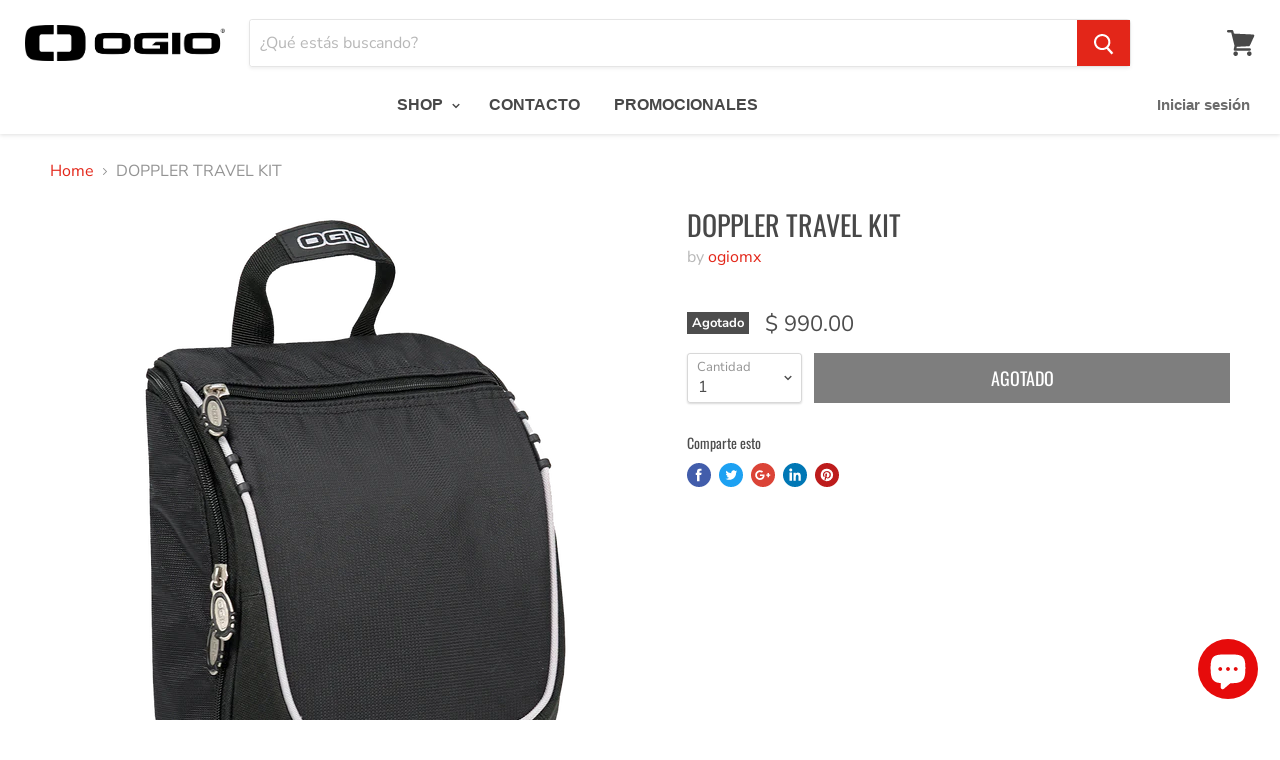

--- FILE ---
content_type: text/html; charset=utf-8
request_url: https://ogiomx.com/products/doppler-travel-kit
body_size: 31011
content:
<!doctype html>
<html class="no-js no-touch" lang="es">
  <head>
    <meta charset="utf-8">
    <meta http-equiv="x-ua-compatible" content="IE=edge">
<link href="https://fonts.googleapis.com/css?family=Nunito+Sans:700" rel="stylesheet">

    <title>DOPPLER TRAVEL KIT— ogiomx</title>

    
      <meta name="description" content="  DESCRIPCIÓN Ideal para viajes o el gimnasio. Te permitirá guardar tus fragancias, artículos de cuidado personal, medicinas, etc. Puedes colgarlo en el baño de tu casa, club, gimnasio o hotel.CARACTERÍSTICAS-600D poly / 420D dobby poly-Correas superiores con asa-Gancho giratorio para facilitar el montaje-Compartimient">
    

    
  <link rel="shortcut icon" href="//ogiomx.com/cdn/shop/files/ogio_favicon_1_32x32.jpg?v=1614330011" type="image/png">


    
      <link rel="canonical" href="https://ogiomx.com/products/doppler-travel-kit" />
    

    <meta name="viewport" content="width=device-width">

    
    















<meta property="og:site_name" content="ogiomx">
<meta property="og:url" content="https://ogiomx.com/products/doppler-travel-kit">
<meta property="og:title" content="DOPPLER TRAVEL KIT">
<meta property="og:type" content="website">
<meta property="og:description" content="  DESCRIPCIÓN Ideal para viajes o el gimnasio. Te permitirá guardar tus fragancias, artículos de cuidado personal, medicinas, etc. Puedes colgarlo en el baño de tu casa, club, gimnasio o hotel.CARACTERÍSTICAS-600D poly / 420D dobby poly-Correas superiores con asa-Gancho giratorio para facilitar el montaje-Compartimient">




    
    
    

    
    
    <meta
      property="og:image"
      content="https://ogiomx.com/cdn/shop/products/ogio-bags-travel-2017-doppler-dop-kit_1___1_1200x1200.png?v=1556308969"
    />
    <meta
      property="og:image:secure_url"
      content="https://ogiomx.com/cdn/shop/products/ogio-bags-travel-2017-doppler-dop-kit_1___1_1200x1200.png?v=1556308969"
    />
    <meta property="og:image:width" content="1200" />
    <meta property="og:image:height" content="1200" />
    <meta property="og:image:alt" content="DOPPLER TRAVEL KIT" />
  
















<meta name="twitter:title" content="DOPPLER TRAVEL KIT">
<meta name="twitter:description" content="  DESCRIPCIÓN Ideal para viajes o el gimnasio. Te permitirá guardar tus fragancias, artículos de cuidado personal, medicinas, etc. Puedes colgarlo en el baño de tu casa, club, gimnasio o hotel.CARACTERÍSTICAS-600D poly / 420D dobby poly-Correas superiores con asa-Gancho giratorio para facilitar el montaje-Compartimient">


    
    
    
      
      
      <meta name="twitter:card" content="summary">
    
    
    <meta
      property="twitter:image"
      content="https://ogiomx.com/cdn/shop/products/ogio-bags-travel-2017-doppler-dop-kit_1___1_1200x1200_crop_center.png?v=1556308969"
    />
    <meta property="twitter:image:width" content="1200" />
    <meta property="twitter:image:height" content="1200" />
    <meta property="twitter:image:alt" content="DOPPLER TRAVEL KIT" />
  



    <script>window.performance && window.performance.mark && window.performance.mark('shopify.content_for_header.start');</script><meta id="shopify-digital-wallet" name="shopify-digital-wallet" content="/19396198500/digital_wallets/dialog">
<link rel="alternate" type="application/json+oembed" href="https://ogiomx.com/products/doppler-travel-kit.oembed">
<script async="async" src="/checkouts/internal/preloads.js?locale=es-MX"></script>
<script id="shopify-features" type="application/json">{"accessToken":"5c66f5f9c582d7d572a58976e1ac4da3","betas":["rich-media-storefront-analytics"],"domain":"ogiomx.com","predictiveSearch":true,"shopId":19396198500,"locale":"es"}</script>
<script>var Shopify = Shopify || {};
Shopify.shop = "ogiomx.myshopify.com";
Shopify.locale = "es";
Shopify.currency = {"active":"MXN","rate":"1.0"};
Shopify.country = "MX";
Shopify.theme = {"name":"[PXU] Copy of Empire","id":120363647043,"schema_name":"Empire","schema_version":"4.3.3","theme_store_id":838,"role":"main"};
Shopify.theme.handle = "null";
Shopify.theme.style = {"id":null,"handle":null};
Shopify.cdnHost = "ogiomx.com/cdn";
Shopify.routes = Shopify.routes || {};
Shopify.routes.root = "/";</script>
<script type="module">!function(o){(o.Shopify=o.Shopify||{}).modules=!0}(window);</script>
<script>!function(o){function n(){var o=[];function n(){o.push(Array.prototype.slice.apply(arguments))}return n.q=o,n}var t=o.Shopify=o.Shopify||{};t.loadFeatures=n(),t.autoloadFeatures=n()}(window);</script>
<script id="shop-js-analytics" type="application/json">{"pageType":"product"}</script>
<script defer="defer" async type="module" src="//ogiomx.com/cdn/shopifycloud/shop-js/modules/v2/client.init-shop-cart-sync_VZ5V36SI.es.esm.js"></script>
<script defer="defer" async type="module" src="//ogiomx.com/cdn/shopifycloud/shop-js/modules/v2/chunk.common_B-reFIwy.esm.js"></script>
<script type="module">
  await import("//ogiomx.com/cdn/shopifycloud/shop-js/modules/v2/client.init-shop-cart-sync_VZ5V36SI.es.esm.js");
await import("//ogiomx.com/cdn/shopifycloud/shop-js/modules/v2/chunk.common_B-reFIwy.esm.js");

  window.Shopify.SignInWithShop?.initShopCartSync?.({"fedCMEnabled":true,"windoidEnabled":true});

</script>
<script>(function() {
  var isLoaded = false;
  function asyncLoad() {
    if (isLoaded) return;
    isLoaded = true;
    var urls = ["https:\/\/static.affiliatly.com\/shopify\/shopify.js?affiliatly_code=AF-1023826\u0026shop=ogiomx.myshopify.com"];
    for (var i = 0; i < urls.length; i++) {
      var s = document.createElement('script');
      s.type = 'text/javascript';
      s.async = true;
      s.src = urls[i];
      var x = document.getElementsByTagName('script')[0];
      x.parentNode.insertBefore(s, x);
    }
  };
  if(window.attachEvent) {
    window.attachEvent('onload', asyncLoad);
  } else {
    window.addEventListener('load', asyncLoad, false);
  }
})();</script>
<script id="__st">var __st={"a":19396198500,"offset":-18000,"reqid":"046c14c0-0cdb-4113-ae48-1402ecff03fc-1762238512","pageurl":"ogiomx.com\/products\/doppler-travel-kit","u":"ef37e3e1b61b","p":"product","rtyp":"product","rid":2926034714724};</script>
<script>window.ShopifyPaypalV4VisibilityTracking = true;</script>
<script id="captcha-bootstrap">!function(){'use strict';const t='contact',e='account',n='new_comment',o=[[t,t],['blogs',n],['comments',n],[t,'customer']],c=[[e,'customer_login'],[e,'guest_login'],[e,'recover_customer_password'],[e,'create_customer']],r=t=>t.map((([t,e])=>`form[action*='/${t}']:not([data-nocaptcha='true']) input[name='form_type'][value='${e}']`)).join(','),a=t=>()=>t?[...document.querySelectorAll(t)].map((t=>t.form)):[];function s(){const t=[...o],e=r(t);return a(e)}const i='password',u='form_key',d=['recaptcha-v3-token','g-recaptcha-response','h-captcha-response',i],f=()=>{try{return window.sessionStorage}catch{return}},m='__shopify_v',_=t=>t.elements[u];function p(t,e,n=!1){try{const o=window.sessionStorage,c=JSON.parse(o.getItem(e)),{data:r}=function(t){const{data:e,action:n}=t;return t[m]||n?{data:e,action:n}:{data:t,action:n}}(c);for(const[e,n]of Object.entries(r))t.elements[e]&&(t.elements[e].value=n);n&&o.removeItem(e)}catch(o){console.error('form repopulation failed',{error:o})}}const l='form_type',E='cptcha';function T(t){t.dataset[E]=!0}const w=window,h=w.document,L='Shopify',v='ce_forms',y='captcha';let A=!1;((t,e)=>{const n=(g='f06e6c50-85a8-45c8-87d0-21a2b65856fe',I='https://cdn.shopify.com/shopifycloud/storefront-forms-hcaptcha/ce_storefront_forms_captcha_hcaptcha.v1.5.2.iife.js',D={infoText:'Protegido por hCaptcha',privacyText:'Privacidad',termsText:'Términos'},(t,e,n)=>{const o=w[L][v],c=o.bindForm;if(c)return c(t,g,e,D).then(n);var r;o.q.push([[t,g,e,D],n]),r=I,A||(h.body.append(Object.assign(h.createElement('script'),{id:'captcha-provider',async:!0,src:r})),A=!0)});var g,I,D;w[L]=w[L]||{},w[L][v]=w[L][v]||{},w[L][v].q=[],w[L][y]=w[L][y]||{},w[L][y].protect=function(t,e){n(t,void 0,e),T(t)},Object.freeze(w[L][y]),function(t,e,n,w,h,L){const[v,y,A,g]=function(t,e,n){const i=e?o:[],u=t?c:[],d=[...i,...u],f=r(d),m=r(i),_=r(d.filter((([t,e])=>n.includes(e))));return[a(f),a(m),a(_),s()]}(w,h,L),I=t=>{const e=t.target;return e instanceof HTMLFormElement?e:e&&e.form},D=t=>v().includes(t);t.addEventListener('submit',(t=>{const e=I(t);if(!e)return;const n=D(e)&&!e.dataset.hcaptchaBound&&!e.dataset.recaptchaBound,o=_(e),c=g().includes(e)&&(!o||!o.value);(n||c)&&t.preventDefault(),c&&!n&&(function(t){try{if(!f())return;!function(t){const e=f();if(!e)return;const n=_(t);if(!n)return;const o=n.value;o&&e.removeItem(o)}(t);const e=Array.from(Array(32),(()=>Math.random().toString(36)[2])).join('');!function(t,e){_(t)||t.append(Object.assign(document.createElement('input'),{type:'hidden',name:u})),t.elements[u].value=e}(t,e),function(t,e){const n=f();if(!n)return;const o=[...t.querySelectorAll(`input[type='${i}']`)].map((({name:t})=>t)),c=[...d,...o],r={};for(const[a,s]of new FormData(t).entries())c.includes(a)||(r[a]=s);n.setItem(e,JSON.stringify({[m]:1,action:t.action,data:r}))}(t,e)}catch(e){console.error('failed to persist form',e)}}(e),e.submit())}));const S=(t,e)=>{t&&!t.dataset[E]&&(n(t,e.some((e=>e===t))),T(t))};for(const o of['focusin','change'])t.addEventListener(o,(t=>{const e=I(t);D(e)&&S(e,y())}));const B=e.get('form_key'),M=e.get(l),P=B&&M;t.addEventListener('DOMContentLoaded',(()=>{const t=y();if(P)for(const e of t)e.elements[l].value===M&&p(e,B);[...new Set([...A(),...v().filter((t=>'true'===t.dataset.shopifyCaptcha))])].forEach((e=>S(e,t)))}))}(h,new URLSearchParams(w.location.search),n,t,e,['guest_login'])})(!0,!0)}();</script>
<script integrity="sha256-52AcMU7V7pcBOXWImdc/TAGTFKeNjmkeM1Pvks/DTgc=" data-source-attribution="shopify.loadfeatures" defer="defer" src="//ogiomx.com/cdn/shopifycloud/storefront/assets/storefront/load_feature-81c60534.js" crossorigin="anonymous"></script>
<script data-source-attribution="shopify.dynamic_checkout.dynamic.init">var Shopify=Shopify||{};Shopify.PaymentButton=Shopify.PaymentButton||{isStorefrontPortableWallets:!0,init:function(){window.Shopify.PaymentButton.init=function(){};var t=document.createElement("script");t.src="https://ogiomx.com/cdn/shopifycloud/portable-wallets/latest/portable-wallets.es.js",t.type="module",document.head.appendChild(t)}};
</script>
<script data-source-attribution="shopify.dynamic_checkout.buyer_consent">
  function portableWalletsHideBuyerConsent(e){var t=document.getElementById("shopify-buyer-consent"),n=document.getElementById("shopify-subscription-policy-button");t&&n&&(t.classList.add("hidden"),t.setAttribute("aria-hidden","true"),n.removeEventListener("click",e))}function portableWalletsShowBuyerConsent(e){var t=document.getElementById("shopify-buyer-consent"),n=document.getElementById("shopify-subscription-policy-button");t&&n&&(t.classList.remove("hidden"),t.removeAttribute("aria-hidden"),n.addEventListener("click",e))}window.Shopify?.PaymentButton&&(window.Shopify.PaymentButton.hideBuyerConsent=portableWalletsHideBuyerConsent,window.Shopify.PaymentButton.showBuyerConsent=portableWalletsShowBuyerConsent);
</script>
<script>
  function portableWalletsCleanup(e){e&&e.src&&console.error("Failed to load portable wallets script "+e.src);var t=document.querySelectorAll("shopify-accelerated-checkout .shopify-payment-button__skeleton, shopify-accelerated-checkout-cart .wallet-cart-button__skeleton"),e=document.getElementById("shopify-buyer-consent");for(let e=0;e<t.length;e++)t[e].remove();e&&e.remove()}function portableWalletsNotLoadedAsModule(e){e instanceof ErrorEvent&&"string"==typeof e.message&&e.message.includes("import.meta")&&"string"==typeof e.filename&&e.filename.includes("portable-wallets")&&(window.removeEventListener("error",portableWalletsNotLoadedAsModule),window.Shopify.PaymentButton.failedToLoad=e,"loading"===document.readyState?document.addEventListener("DOMContentLoaded",window.Shopify.PaymentButton.init):window.Shopify.PaymentButton.init())}window.addEventListener("error",portableWalletsNotLoadedAsModule);
</script>

<script type="module" src="https://ogiomx.com/cdn/shopifycloud/portable-wallets/latest/portable-wallets.es.js" onError="portableWalletsCleanup(this)" crossorigin="anonymous"></script>
<script nomodule>
  document.addEventListener("DOMContentLoaded", portableWalletsCleanup);
</script>

<link id="shopify-accelerated-checkout-styles" rel="stylesheet" media="screen" href="https://ogiomx.com/cdn/shopifycloud/portable-wallets/latest/accelerated-checkout-backwards-compat.css" crossorigin="anonymous">
<style id="shopify-accelerated-checkout-cart">
        #shopify-buyer-consent {
  margin-top: 1em;
  display: inline-block;
  width: 100%;
}

#shopify-buyer-consent.hidden {
  display: none;
}

#shopify-subscription-policy-button {
  background: none;
  border: none;
  padding: 0;
  text-decoration: underline;
  font-size: inherit;
  cursor: pointer;
}

#shopify-subscription-policy-button::before {
  box-shadow: none;
}

      </style>

<script>window.performance && window.performance.mark && window.performance.mark('shopify.content_for_header.end');</script>

    <script>
      document.documentElement.className=document.documentElement.className.replace(/\bno-js\b/,'js');
      if(window.Shopify&&window.Shopify.designMode)document.documentElement.className+=' in-theme-editor';
      if(('ontouchstart' in window)||window.DocumentTouch&&document instanceof DocumentTouch)document.documentElement.className=document.documentElement.className.replace(/\bno-touch\b/,'has-touch');
    </script>

    <link href="//ogiomx.com/cdn/shop/t/9/assets/theme.scss.css?v=19760358290794898471759331907" rel="stylesheet" type="text/css" media="all" />
    <link href="//ogiomx.com/cdn/shop/t/9/assets/custom.scss.css?v=12915875278405321471627574730" rel="stylesheet" type="text/css" media="all" />
  <script src="https://cdn.shopify.com/extensions/7bc9bb47-adfa-4267-963e-cadee5096caf/inbox-1252/assets/inbox-chat-loader.js" type="text/javascript" defer="defer"></script>
<link href="https://monorail-edge.shopifysvc.com" rel="dns-prefetch">
<script>(function(){if ("sendBeacon" in navigator && "performance" in window) {try {var session_token_from_headers = performance.getEntriesByType('navigation')[0].serverTiming.find(x => x.name == '_s').description;} catch {var session_token_from_headers = undefined;}var session_cookie_matches = document.cookie.match(/_shopify_s=([^;]*)/);var session_token_from_cookie = session_cookie_matches && session_cookie_matches.length === 2 ? session_cookie_matches[1] : "";var session_token = session_token_from_headers || session_token_from_cookie || "";function handle_abandonment_event(e) {var entries = performance.getEntries().filter(function(entry) {return /monorail-edge.shopifysvc.com/.test(entry.name);});if (!window.abandonment_tracked && entries.length === 0) {window.abandonment_tracked = true;var currentMs = Date.now();var navigation_start = performance.timing.navigationStart;var payload = {shop_id: 19396198500,url: window.location.href,navigation_start,duration: currentMs - navigation_start,session_token,page_type: "product"};window.navigator.sendBeacon("https://monorail-edge.shopifysvc.com/v1/produce", JSON.stringify({schema_id: "online_store_buyer_site_abandonment/1.1",payload: payload,metadata: {event_created_at_ms: currentMs,event_sent_at_ms: currentMs}}));}}window.addEventListener('pagehide', handle_abandonment_event);}}());</script>
<script id="web-pixels-manager-setup">(function e(e,d,r,n,o){if(void 0===o&&(o={}),!Boolean(null===(a=null===(i=window.Shopify)||void 0===i?void 0:i.analytics)||void 0===a?void 0:a.replayQueue)){var i,a;window.Shopify=window.Shopify||{};var t=window.Shopify;t.analytics=t.analytics||{};var s=t.analytics;s.replayQueue=[],s.publish=function(e,d,r){return s.replayQueue.push([e,d,r]),!0};try{self.performance.mark("wpm:start")}catch(e){}var l=function(){var e={modern:/Edge?\/(1{2}[4-9]|1[2-9]\d|[2-9]\d{2}|\d{4,})\.\d+(\.\d+|)|Firefox\/(1{2}[4-9]|1[2-9]\d|[2-9]\d{2}|\d{4,})\.\d+(\.\d+|)|Chrom(ium|e)\/(9{2}|\d{3,})\.\d+(\.\d+|)|(Maci|X1{2}).+ Version\/(15\.\d+|(1[6-9]|[2-9]\d|\d{3,})\.\d+)([,.]\d+|)( \(\w+\)|)( Mobile\/\w+|) Safari\/|Chrome.+OPR\/(9{2}|\d{3,})\.\d+\.\d+|(CPU[ +]OS|iPhone[ +]OS|CPU[ +]iPhone|CPU IPhone OS|CPU iPad OS)[ +]+(15[._]\d+|(1[6-9]|[2-9]\d|\d{3,})[._]\d+)([._]\d+|)|Android:?[ /-](13[3-9]|1[4-9]\d|[2-9]\d{2}|\d{4,})(\.\d+|)(\.\d+|)|Android.+Firefox\/(13[5-9]|1[4-9]\d|[2-9]\d{2}|\d{4,})\.\d+(\.\d+|)|Android.+Chrom(ium|e)\/(13[3-9]|1[4-9]\d|[2-9]\d{2}|\d{4,})\.\d+(\.\d+|)|SamsungBrowser\/([2-9]\d|\d{3,})\.\d+/,legacy:/Edge?\/(1[6-9]|[2-9]\d|\d{3,})\.\d+(\.\d+|)|Firefox\/(5[4-9]|[6-9]\d|\d{3,})\.\d+(\.\d+|)|Chrom(ium|e)\/(5[1-9]|[6-9]\d|\d{3,})\.\d+(\.\d+|)([\d.]+$|.*Safari\/(?![\d.]+ Edge\/[\d.]+$))|(Maci|X1{2}).+ Version\/(10\.\d+|(1[1-9]|[2-9]\d|\d{3,})\.\d+)([,.]\d+|)( \(\w+\)|)( Mobile\/\w+|) Safari\/|Chrome.+OPR\/(3[89]|[4-9]\d|\d{3,})\.\d+\.\d+|(CPU[ +]OS|iPhone[ +]OS|CPU[ +]iPhone|CPU IPhone OS|CPU iPad OS)[ +]+(10[._]\d+|(1[1-9]|[2-9]\d|\d{3,})[._]\d+)([._]\d+|)|Android:?[ /-](13[3-9]|1[4-9]\d|[2-9]\d{2}|\d{4,})(\.\d+|)(\.\d+|)|Mobile Safari.+OPR\/([89]\d|\d{3,})\.\d+\.\d+|Android.+Firefox\/(13[5-9]|1[4-9]\d|[2-9]\d{2}|\d{4,})\.\d+(\.\d+|)|Android.+Chrom(ium|e)\/(13[3-9]|1[4-9]\d|[2-9]\d{2}|\d{4,})\.\d+(\.\d+|)|Android.+(UC? ?Browser|UCWEB|U3)[ /]?(15\.([5-9]|\d{2,})|(1[6-9]|[2-9]\d|\d{3,})\.\d+)\.\d+|SamsungBrowser\/(5\.\d+|([6-9]|\d{2,})\.\d+)|Android.+MQ{2}Browser\/(14(\.(9|\d{2,})|)|(1[5-9]|[2-9]\d|\d{3,})(\.\d+|))(\.\d+|)|K[Aa][Ii]OS\/(3\.\d+|([4-9]|\d{2,})\.\d+)(\.\d+|)/},d=e.modern,r=e.legacy,n=navigator.userAgent;return n.match(d)?"modern":n.match(r)?"legacy":"unknown"}(),u="modern"===l?"modern":"legacy",c=(null!=n?n:{modern:"",legacy:""})[u],f=function(e){return[e.baseUrl,"/wpm","/b",e.hashVersion,"modern"===e.buildTarget?"m":"l",".js"].join("")}({baseUrl:d,hashVersion:r,buildTarget:u}),m=function(e){var d=e.version,r=e.bundleTarget,n=e.surface,o=e.pageUrl,i=e.monorailEndpoint;return{emit:function(e){var a=e.status,t=e.errorMsg,s=(new Date).getTime(),l=JSON.stringify({metadata:{event_sent_at_ms:s},events:[{schema_id:"web_pixels_manager_load/3.1",payload:{version:d,bundle_target:r,page_url:o,status:a,surface:n,error_msg:t},metadata:{event_created_at_ms:s}}]});if(!i)return console&&console.warn&&console.warn("[Web Pixels Manager] No Monorail endpoint provided, skipping logging."),!1;try{return self.navigator.sendBeacon.bind(self.navigator)(i,l)}catch(e){}var u=new XMLHttpRequest;try{return u.open("POST",i,!0),u.setRequestHeader("Content-Type","text/plain"),u.send(l),!0}catch(e){return console&&console.warn&&console.warn("[Web Pixels Manager] Got an unhandled error while logging to Monorail."),!1}}}}({version:r,bundleTarget:l,surface:e.surface,pageUrl:self.location.href,monorailEndpoint:e.monorailEndpoint});try{o.browserTarget=l,function(e){var d=e.src,r=e.async,n=void 0===r||r,o=e.onload,i=e.onerror,a=e.sri,t=e.scriptDataAttributes,s=void 0===t?{}:t,l=document.createElement("script"),u=document.querySelector("head"),c=document.querySelector("body");if(l.async=n,l.src=d,a&&(l.integrity=a,l.crossOrigin="anonymous"),s)for(var f in s)if(Object.prototype.hasOwnProperty.call(s,f))try{l.dataset[f]=s[f]}catch(e){}if(o&&l.addEventListener("load",o),i&&l.addEventListener("error",i),u)u.appendChild(l);else{if(!c)throw new Error("Did not find a head or body element to append the script");c.appendChild(l)}}({src:f,async:!0,onload:function(){if(!function(){var e,d;return Boolean(null===(d=null===(e=window.Shopify)||void 0===e?void 0:e.analytics)||void 0===d?void 0:d.initialized)}()){var d=window.webPixelsManager.init(e)||void 0;if(d){var r=window.Shopify.analytics;r.replayQueue.forEach((function(e){var r=e[0],n=e[1],o=e[2];d.publishCustomEvent(r,n,o)})),r.replayQueue=[],r.publish=d.publishCustomEvent,r.visitor=d.visitor,r.initialized=!0}}},onerror:function(){return m.emit({status:"failed",errorMsg:"".concat(f," has failed to load")})},sri:function(e){var d=/^sha384-[A-Za-z0-9+/=]+$/;return"string"==typeof e&&d.test(e)}(c)?c:"",scriptDataAttributes:o}),m.emit({status:"loading"})}catch(e){m.emit({status:"failed",errorMsg:(null==e?void 0:e.message)||"Unknown error"})}}})({shopId: 19396198500,storefrontBaseUrl: "https://ogiomx.com",extensionsBaseUrl: "https://extensions.shopifycdn.com/cdn/shopifycloud/web-pixels-manager",monorailEndpoint: "https://monorail-edge.shopifysvc.com/unstable/produce_batch",surface: "storefront-renderer",enabledBetaFlags: ["2dca8a86"],webPixelsConfigList: [{"id":"715849795","configuration":"{\"shopUrl\":\"ogiomx.myshopify.com\"}","eventPayloadVersion":"v1","runtimeContext":"STRICT","scriptVersion":"c581e5437ee132f6ac1ad175a6693233","type":"APP","apiClientId":109149454337,"privacyPurposes":["ANALYTICS","MARKETING","SALE_OF_DATA"],"dataSharingAdjustments":{"protectedCustomerApprovalScopes":[]}},{"id":"89423939","configuration":"{\"pixel_id\":\"948344095990088\",\"pixel_type\":\"facebook_pixel\",\"metaapp_system_user_token\":\"-\"}","eventPayloadVersion":"v1","runtimeContext":"OPEN","scriptVersion":"ca16bc87fe92b6042fbaa3acc2fbdaa6","type":"APP","apiClientId":2329312,"privacyPurposes":["ANALYTICS","MARKETING","SALE_OF_DATA"],"dataSharingAdjustments":{"protectedCustomerApprovalScopes":["read_customer_address","read_customer_email","read_customer_name","read_customer_personal_data","read_customer_phone"]}},{"id":"59048003","eventPayloadVersion":"v1","runtimeContext":"LAX","scriptVersion":"1","type":"CUSTOM","privacyPurposes":["MARKETING"],"name":"Meta pixel (migrated)"},{"id":"82837571","eventPayloadVersion":"v1","runtimeContext":"LAX","scriptVersion":"1","type":"CUSTOM","privacyPurposes":["ANALYTICS"],"name":"Google Analytics tag (migrated)"},{"id":"shopify-app-pixel","configuration":"{}","eventPayloadVersion":"v1","runtimeContext":"STRICT","scriptVersion":"0450","apiClientId":"shopify-pixel","type":"APP","privacyPurposes":["ANALYTICS","MARKETING"]},{"id":"shopify-custom-pixel","eventPayloadVersion":"v1","runtimeContext":"LAX","scriptVersion":"0450","apiClientId":"shopify-pixel","type":"CUSTOM","privacyPurposes":["ANALYTICS","MARKETING"]}],isMerchantRequest: false,initData: {"shop":{"name":"ogiomx","paymentSettings":{"currencyCode":"MXN"},"myshopifyDomain":"ogiomx.myshopify.com","countryCode":"MX","storefrontUrl":"https:\/\/ogiomx.com"},"customer":null,"cart":null,"checkout":null,"productVariants":[{"price":{"amount":990.0,"currencyCode":"MXN"},"product":{"title":"DOPPLER TRAVEL KIT","vendor":"ogiomx","id":"2926034714724","untranslatedTitle":"DOPPLER TRAVEL KIT","url":"\/products\/doppler-travel-kit","type":""},"id":"24714555883620","image":{"src":"\/\/ogiomx.com\/cdn\/shop\/products\/ogio-bags-travel-2017-doppler-dop-kit_1___1.png?v=1556308969"},"sku":"","title":"Default Title","untranslatedTitle":"Default Title"}],"purchasingCompany":null},},"https://ogiomx.com/cdn","5303c62bw494ab25dp0d72f2dcm48e21f5a",{"modern":"","legacy":""},{"shopId":"19396198500","storefrontBaseUrl":"https:\/\/ogiomx.com","extensionBaseUrl":"https:\/\/extensions.shopifycdn.com\/cdn\/shopifycloud\/web-pixels-manager","surface":"storefront-renderer","enabledBetaFlags":"[\"2dca8a86\"]","isMerchantRequest":"false","hashVersion":"5303c62bw494ab25dp0d72f2dcm48e21f5a","publish":"custom","events":"[[\"page_viewed\",{}],[\"product_viewed\",{\"productVariant\":{\"price\":{\"amount\":990.0,\"currencyCode\":\"MXN\"},\"product\":{\"title\":\"DOPPLER TRAVEL KIT\",\"vendor\":\"ogiomx\",\"id\":\"2926034714724\",\"untranslatedTitle\":\"DOPPLER TRAVEL KIT\",\"url\":\"\/products\/doppler-travel-kit\",\"type\":\"\"},\"id\":\"24714555883620\",\"image\":{\"src\":\"\/\/ogiomx.com\/cdn\/shop\/products\/ogio-bags-travel-2017-doppler-dop-kit_1___1.png?v=1556308969\"},\"sku\":\"\",\"title\":\"Default Title\",\"untranslatedTitle\":\"Default Title\"}}]]"});</script><script>
  window.ShopifyAnalytics = window.ShopifyAnalytics || {};
  window.ShopifyAnalytics.meta = window.ShopifyAnalytics.meta || {};
  window.ShopifyAnalytics.meta.currency = 'MXN';
  var meta = {"product":{"id":2926034714724,"gid":"gid:\/\/shopify\/Product\/2926034714724","vendor":"ogiomx","type":"","variants":[{"id":24714555883620,"price":99000,"name":"DOPPLER TRAVEL KIT","public_title":null,"sku":""}],"remote":false},"page":{"pageType":"product","resourceType":"product","resourceId":2926034714724}};
  for (var attr in meta) {
    window.ShopifyAnalytics.meta[attr] = meta[attr];
  }
</script>
<script class="analytics">
  (function () {
    var customDocumentWrite = function(content) {
      var jquery = null;

      if (window.jQuery) {
        jquery = window.jQuery;
      } else if (window.Checkout && window.Checkout.$) {
        jquery = window.Checkout.$;
      }

      if (jquery) {
        jquery('body').append(content);
      }
    };

    var hasLoggedConversion = function(token) {
      if (token) {
        return document.cookie.indexOf('loggedConversion=' + token) !== -1;
      }
      return false;
    }

    var setCookieIfConversion = function(token) {
      if (token) {
        var twoMonthsFromNow = new Date(Date.now());
        twoMonthsFromNow.setMonth(twoMonthsFromNow.getMonth() + 2);

        document.cookie = 'loggedConversion=' + token + '; expires=' + twoMonthsFromNow;
      }
    }

    var trekkie = window.ShopifyAnalytics.lib = window.trekkie = window.trekkie || [];
    if (trekkie.integrations) {
      return;
    }
    trekkie.methods = [
      'identify',
      'page',
      'ready',
      'track',
      'trackForm',
      'trackLink'
    ];
    trekkie.factory = function(method) {
      return function() {
        var args = Array.prototype.slice.call(arguments);
        args.unshift(method);
        trekkie.push(args);
        return trekkie;
      };
    };
    for (var i = 0; i < trekkie.methods.length; i++) {
      var key = trekkie.methods[i];
      trekkie[key] = trekkie.factory(key);
    }
    trekkie.load = function(config) {
      trekkie.config = config || {};
      trekkie.config.initialDocumentCookie = document.cookie;
      var first = document.getElementsByTagName('script')[0];
      var script = document.createElement('script');
      script.type = 'text/javascript';
      script.onerror = function(e) {
        var scriptFallback = document.createElement('script');
        scriptFallback.type = 'text/javascript';
        scriptFallback.onerror = function(error) {
                var Monorail = {
      produce: function produce(monorailDomain, schemaId, payload) {
        var currentMs = new Date().getTime();
        var event = {
          schema_id: schemaId,
          payload: payload,
          metadata: {
            event_created_at_ms: currentMs,
            event_sent_at_ms: currentMs
          }
        };
        return Monorail.sendRequest("https://" + monorailDomain + "/v1/produce", JSON.stringify(event));
      },
      sendRequest: function sendRequest(endpointUrl, payload) {
        // Try the sendBeacon API
        if (window && window.navigator && typeof window.navigator.sendBeacon === 'function' && typeof window.Blob === 'function' && !Monorail.isIos12()) {
          var blobData = new window.Blob([payload], {
            type: 'text/plain'
          });

          if (window.navigator.sendBeacon(endpointUrl, blobData)) {
            return true;
          } // sendBeacon was not successful

        } // XHR beacon

        var xhr = new XMLHttpRequest();

        try {
          xhr.open('POST', endpointUrl);
          xhr.setRequestHeader('Content-Type', 'text/plain');
          xhr.send(payload);
        } catch (e) {
          console.log(e);
        }

        return false;
      },
      isIos12: function isIos12() {
        return window.navigator.userAgent.lastIndexOf('iPhone; CPU iPhone OS 12_') !== -1 || window.navigator.userAgent.lastIndexOf('iPad; CPU OS 12_') !== -1;
      }
    };
    Monorail.produce('monorail-edge.shopifysvc.com',
      'trekkie_storefront_load_errors/1.1',
      {shop_id: 19396198500,
      theme_id: 120363647043,
      app_name: "storefront",
      context_url: window.location.href,
      source_url: "//ogiomx.com/cdn/s/trekkie.storefront.5ad93876886aa0a32f5bade9f25632a26c6f183a.min.js"});

        };
        scriptFallback.async = true;
        scriptFallback.src = '//ogiomx.com/cdn/s/trekkie.storefront.5ad93876886aa0a32f5bade9f25632a26c6f183a.min.js';
        first.parentNode.insertBefore(scriptFallback, first);
      };
      script.async = true;
      script.src = '//ogiomx.com/cdn/s/trekkie.storefront.5ad93876886aa0a32f5bade9f25632a26c6f183a.min.js';
      first.parentNode.insertBefore(script, first);
    };
    trekkie.load(
      {"Trekkie":{"appName":"storefront","development":false,"defaultAttributes":{"shopId":19396198500,"isMerchantRequest":null,"themeId":120363647043,"themeCityHash":"3160073160594474358","contentLanguage":"es","currency":"MXN","eventMetadataId":"abb4d115-9084-4bd0-b773-b65ef1106ee2"},"isServerSideCookieWritingEnabled":true,"monorailRegion":"shop_domain","enabledBetaFlags":["f0df213a"]},"Session Attribution":{},"S2S":{"facebookCapiEnabled":true,"source":"trekkie-storefront-renderer","apiClientId":580111}}
    );

    var loaded = false;
    trekkie.ready(function() {
      if (loaded) return;
      loaded = true;

      window.ShopifyAnalytics.lib = window.trekkie;

      var originalDocumentWrite = document.write;
      document.write = customDocumentWrite;
      try { window.ShopifyAnalytics.merchantGoogleAnalytics.call(this); } catch(error) {};
      document.write = originalDocumentWrite;

      window.ShopifyAnalytics.lib.page(null,{"pageType":"product","resourceType":"product","resourceId":2926034714724,"shopifyEmitted":true});

      var match = window.location.pathname.match(/checkouts\/(.+)\/(thank_you|post_purchase)/)
      var token = match? match[1]: undefined;
      if (!hasLoggedConversion(token)) {
        setCookieIfConversion(token);
        window.ShopifyAnalytics.lib.track("Viewed Product",{"currency":"MXN","variantId":24714555883620,"productId":2926034714724,"productGid":"gid:\/\/shopify\/Product\/2926034714724","name":"DOPPLER TRAVEL KIT","price":"990.00","sku":"","brand":"ogiomx","variant":null,"category":"","nonInteraction":true,"remote":false},undefined,undefined,{"shopifyEmitted":true});
      window.ShopifyAnalytics.lib.track("monorail:\/\/trekkie_storefront_viewed_product\/1.1",{"currency":"MXN","variantId":24714555883620,"productId":2926034714724,"productGid":"gid:\/\/shopify\/Product\/2926034714724","name":"DOPPLER TRAVEL KIT","price":"990.00","sku":"","brand":"ogiomx","variant":null,"category":"","nonInteraction":true,"remote":false,"referer":"https:\/\/ogiomx.com\/products\/doppler-travel-kit"});
      }
    });


        var eventsListenerScript = document.createElement('script');
        eventsListenerScript.async = true;
        eventsListenerScript.src = "//ogiomx.com/cdn/shopifycloud/storefront/assets/shop_events_listener-3da45d37.js";
        document.getElementsByTagName('head')[0].appendChild(eventsListenerScript);

})();</script>
  <script>
  if (!window.ga || (window.ga && typeof window.ga !== 'function')) {
    window.ga = function ga() {
      (window.ga.q = window.ga.q || []).push(arguments);
      if (window.Shopify && window.Shopify.analytics && typeof window.Shopify.analytics.publish === 'function') {
        window.Shopify.analytics.publish("ga_stub_called", {}, {sendTo: "google_osp_migration"});
      }
      console.error("Shopify's Google Analytics stub called with:", Array.from(arguments), "\nSee https://help.shopify.com/manual/promoting-marketing/pixels/pixel-migration#google for more information.");
    };
    if (window.Shopify && window.Shopify.analytics && typeof window.Shopify.analytics.publish === 'function') {
      window.Shopify.analytics.publish("ga_stub_initialized", {}, {sendTo: "google_osp_migration"});
    }
  }
</script>
<script
  defer
  src="https://ogiomx.com/cdn/shopifycloud/perf-kit/shopify-perf-kit-2.1.2.min.js"
  data-application="storefront-renderer"
  data-shop-id="19396198500"
  data-render-region="gcp-us-central1"
  data-page-type="product"
  data-theme-instance-id="120363647043"
  data-theme-name="Empire"
  data-theme-version="4.3.3"
  data-monorail-region="shop_domain"
  data-resource-timing-sampling-rate="10"
  data-shs="true"
  data-shs-beacon="true"
  data-shs-export-with-fetch="true"
  data-shs-logs-sample-rate="1"
></script>
</head>

  <body>
    <div id="shopify-section-static-header" class="shopify-section site-header-wrapper"><script
  type="application/json"
  data-section-id="static-header"
  data-section-type="static-header"
  data-section-data>
  {
    "settings": {
      "sticky_header": true,
      "live_search": {
        "enable": true,
        "enable_images": true,
        "enable_content": true,
        "money_format": "$ {{amount}}",
        "context": {
          "view_all_results": "Ver todos los resultados",
          "view_all_products": "Ver todos los productos",
          "content_results": {
            "title": "Páginas y Publicaciones\n",
            "no_results": "Sin resultados"
          },
          "no_results_products": {
            "title": "No hay productos para \u0026quot;*terms*\u0026quot;.",
            "message": "Lo siento, no pudimos encontrar ninguna coincidencia"
          }
        }
      }
    },
    "currency": {
      "enable": false,
      "shop_currency": "MXN",
      "default_currency": "USD",
      "display_format": "money_with_currency_format",
      "money_format": "$ {{amount}} MXN",
      "money_format_no_currency": "$ {{amount}}",
      "money_format_currency": "$ {{amount}} MXN"
    }
  }
</script>

<style>
  .announcement-bar {
    color: #ffffff;
    background: #29927d;
  }
</style>










<section
  class="site-header"
  data-site-header-main
  data-site-header-sticky>
  <div class="site-header-menu-toggle">
    <a class="site-header-menu-toggle--button" href="#" data-menu-toggle>
      <span class="toggle-icon--bar toggle-icon--bar-top"></span>
      <span class="toggle-icon--bar toggle-icon--bar-middle"></span>
      <span class="toggle-icon--bar toggle-icon--bar-bottom"></span>
      <span class="show-for-sr">Menu</span>
    </a>
  </div>

  <div
    class="
      site-header-main
      
    "
  >
    <div class="site-header-logo">
      <a
        class="site-logo"
        href="/">
        
          
          
          
          
          

          

          

  

  <img
    src="//ogiomx.com/cdn/shop/files/logo_black_horizontal_1082x198.png?v=1614329288"
    alt=""

    
      data-rimg
      srcset="//ogiomx.com/cdn/shop/files/logo_black_horizontal_1082x198.png?v=1614329288 1x"
    

    class="site-logo-image"
    style="
            max-width: 200px;
            max-height: 100px;
          "
    
  >




        
      </a>
    </div>

    



<div class="live-search" data-live-search>
  <form
    class="live-search-form form-fields-inline"
    action="/search"
    method="get"
    data-live-search-form>
    <input type="hidden" name="type" value="article,page,product">
    <div class="form-field no-label">
      <input
        class="form-field-input live-search-form-field"
        type="text"
        name="q"
        aria-label="Buscar"
        placeholder="¿Qué estás buscando?"
        
        autocomplete="off"
        data-live-search-input>
      <button
        class="live-search-takeover-cancel"
        type="button"
        data-live-search-takeover-cancel>
        Cancelar
      </button>

      <button
        class="live-search-button button-primary"
        type="button"
        aria-label="Buscar"
        data-live-search-submit
      >
        <span class="search-icon search-icon--inactive">
          <svg
  aria-hidden="true"
  focusable="false"
  role="presentation"
  xmlns="http://www.w3.org/2000/svg"
  width="20"
  height="21"
  viewBox="0 0 20 21"
>
  <path fill="currentColor" fill-rule="evenodd" d="M12.514 14.906a8.264 8.264 0 0 1-4.322 1.21C3.668 16.116 0 12.513 0 8.07 0 3.626 3.668.023 8.192.023c4.525 0 8.193 3.603 8.193 8.047 0 2.033-.769 3.89-2.035 5.307l4.999 5.552-1.775 1.597-5.06-5.62zm-4.322-.843c3.37 0 6.102-2.684 6.102-5.993 0-3.31-2.732-5.994-6.102-5.994S2.09 4.76 2.09 8.07c0 3.31 2.732 5.993 6.102 5.993z"/>
</svg>
        </span>
        <span class="search-icon search-icon--active">
          <svg
  aria-hidden="true"
  focusable="false"
  role="presentation"
  width="26"
  height="26"
  viewBox="0 0 26 26"
  xmlns="http://www.w3.org/2000/svg"
>
  <g fill-rule="nonzero" fill="currentColor">
    <path d="M13 26C5.82 26 0 20.18 0 13S5.82 0 13 0s13 5.82 13 13-5.82 13-13 13zm0-3.852a9.148 9.148 0 1 0 0-18.296 9.148 9.148 0 0 0 0 18.296z" opacity=".29"/><path d="M13 26c7.18 0 13-5.82 13-13a1.926 1.926 0 0 0-3.852 0A9.148 9.148 0 0 1 13 22.148 1.926 1.926 0 0 0 13 26z"/>
  </g>
</svg>
        </span>
      </button>
    </div>

    <div class="search-flydown" data-live-search-flydown>
      <div class="search-flydown--placeholder" data-live-search-placeholder>
        <div class="search-flydown--product-items">
          
            <a class="search-flydown--product search-flydown--product" href="#">
              
                <div class="search-flydown--product-image">
                  <svg class="placeholder--image placeholder--content-image" xmlns="http://www.w3.org/2000/svg" viewBox="0 0 525.5 525.5"><path d="M324.5 212.7H203c-1.6 0-2.8 1.3-2.8 2.8V308c0 1.6 1.3 2.8 2.8 2.8h121.6c1.6 0 2.8-1.3 2.8-2.8v-92.5c0-1.6-1.3-2.8-2.9-2.8zm1.1 95.3c0 .6-.5 1.1-1.1 1.1H203c-.6 0-1.1-.5-1.1-1.1v-92.5c0-.6.5-1.1 1.1-1.1h121.6c.6 0 1.1.5 1.1 1.1V308z"/><path d="M210.4 299.5H240v.1s.1 0 .2-.1h75.2v-76.2h-105v76.2zm1.8-7.2l20-20c1.6-1.6 3.8-2.5 6.1-2.5s4.5.9 6.1 2.5l1.5 1.5 16.8 16.8c-12.9 3.3-20.7 6.3-22.8 7.2h-27.7v-5.5zm101.5-10.1c-20.1 1.7-36.7 4.8-49.1 7.9l-16.9-16.9 26.3-26.3c1.6-1.6 3.8-2.5 6.1-2.5s4.5.9 6.1 2.5l27.5 27.5v7.8zm-68.9 15.5c9.7-3.5 33.9-10.9 68.9-13.8v13.8h-68.9zm68.9-72.7v46.8l-26.2-26.2c-1.9-1.9-4.5-3-7.3-3s-5.4 1.1-7.3 3l-26.3 26.3-.9-.9c-1.9-1.9-4.5-3-7.3-3s-5.4 1.1-7.3 3l-18.8 18.8V225h101.4z"/><path d="M232.8 254c4.6 0 8.3-3.7 8.3-8.3s-3.7-8.3-8.3-8.3-8.3 3.7-8.3 8.3 3.7 8.3 8.3 8.3zm0-14.9c3.6 0 6.6 2.9 6.6 6.6s-2.9 6.6-6.6 6.6-6.6-2.9-6.6-6.6 3-6.6 6.6-6.6z"/></svg>
                </div>
              

              <div class="search-flydown--product-text">
                <span class="search-flydown--product-title placeholder--content-text"></span>
                <span class="search-flydown--product-price placeholder--content-text"></span>
              </div>
            </a>
          
            <a class="search-flydown--product search-flydown--product" href="#">
              
                <div class="search-flydown--product-image">
                  <svg class="placeholder--image placeholder--content-image" xmlns="http://www.w3.org/2000/svg" viewBox="0 0 525.5 525.5"><path d="M324.5 212.7H203c-1.6 0-2.8 1.3-2.8 2.8V308c0 1.6 1.3 2.8 2.8 2.8h121.6c1.6 0 2.8-1.3 2.8-2.8v-92.5c0-1.6-1.3-2.8-2.9-2.8zm1.1 95.3c0 .6-.5 1.1-1.1 1.1H203c-.6 0-1.1-.5-1.1-1.1v-92.5c0-.6.5-1.1 1.1-1.1h121.6c.6 0 1.1.5 1.1 1.1V308z"/><path d="M210.4 299.5H240v.1s.1 0 .2-.1h75.2v-76.2h-105v76.2zm1.8-7.2l20-20c1.6-1.6 3.8-2.5 6.1-2.5s4.5.9 6.1 2.5l1.5 1.5 16.8 16.8c-12.9 3.3-20.7 6.3-22.8 7.2h-27.7v-5.5zm101.5-10.1c-20.1 1.7-36.7 4.8-49.1 7.9l-16.9-16.9 26.3-26.3c1.6-1.6 3.8-2.5 6.1-2.5s4.5.9 6.1 2.5l27.5 27.5v7.8zm-68.9 15.5c9.7-3.5 33.9-10.9 68.9-13.8v13.8h-68.9zm68.9-72.7v46.8l-26.2-26.2c-1.9-1.9-4.5-3-7.3-3s-5.4 1.1-7.3 3l-26.3 26.3-.9-.9c-1.9-1.9-4.5-3-7.3-3s-5.4 1.1-7.3 3l-18.8 18.8V225h101.4z"/><path d="M232.8 254c4.6 0 8.3-3.7 8.3-8.3s-3.7-8.3-8.3-8.3-8.3 3.7-8.3 8.3 3.7 8.3 8.3 8.3zm0-14.9c3.6 0 6.6 2.9 6.6 6.6s-2.9 6.6-6.6 6.6-6.6-2.9-6.6-6.6 3-6.6 6.6-6.6z"/></svg>
                </div>
              

              <div class="search-flydown--product-text">
                <span class="search-flydown--product-title placeholder--content-text"></span>
                <span class="search-flydown--product-price placeholder--content-text"></span>
              </div>
            </a>
          
            <a class="search-flydown--product search-flydown--product" href="#">
              
                <div class="search-flydown--product-image">
                  <svg class="placeholder--image placeholder--content-image" xmlns="http://www.w3.org/2000/svg" viewBox="0 0 525.5 525.5"><path d="M324.5 212.7H203c-1.6 0-2.8 1.3-2.8 2.8V308c0 1.6 1.3 2.8 2.8 2.8h121.6c1.6 0 2.8-1.3 2.8-2.8v-92.5c0-1.6-1.3-2.8-2.9-2.8zm1.1 95.3c0 .6-.5 1.1-1.1 1.1H203c-.6 0-1.1-.5-1.1-1.1v-92.5c0-.6.5-1.1 1.1-1.1h121.6c.6 0 1.1.5 1.1 1.1V308z"/><path d="M210.4 299.5H240v.1s.1 0 .2-.1h75.2v-76.2h-105v76.2zm1.8-7.2l20-20c1.6-1.6 3.8-2.5 6.1-2.5s4.5.9 6.1 2.5l1.5 1.5 16.8 16.8c-12.9 3.3-20.7 6.3-22.8 7.2h-27.7v-5.5zm101.5-10.1c-20.1 1.7-36.7 4.8-49.1 7.9l-16.9-16.9 26.3-26.3c1.6-1.6 3.8-2.5 6.1-2.5s4.5.9 6.1 2.5l27.5 27.5v7.8zm-68.9 15.5c9.7-3.5 33.9-10.9 68.9-13.8v13.8h-68.9zm68.9-72.7v46.8l-26.2-26.2c-1.9-1.9-4.5-3-7.3-3s-5.4 1.1-7.3 3l-26.3 26.3-.9-.9c-1.9-1.9-4.5-3-7.3-3s-5.4 1.1-7.3 3l-18.8 18.8V225h101.4z"/><path d="M232.8 254c4.6 0 8.3-3.7 8.3-8.3s-3.7-8.3-8.3-8.3-8.3 3.7-8.3 8.3 3.7 8.3 8.3 8.3zm0-14.9c3.6 0 6.6 2.9 6.6 6.6s-2.9 6.6-6.6 6.6-6.6-2.9-6.6-6.6 3-6.6 6.6-6.6z"/></svg>
                </div>
              

              <div class="search-flydown--product-text">
                <span class="search-flydown--product-title placeholder--content-text"></span>
                <span class="search-flydown--product-price placeholder--content-text"></span>
              </div>
            </a>
          
        </div>
      </div>

      <div class="search-flydown--results search-flydown--results--content-enabled" data-live-search-results></div>

      
    </div>
  </form>
</div>


    
  </div>

  <div class="site-header-cart">
    <a class="site-header-cart--button" href="/cart">
      <span
        class="site-header-cart--count "
        data-header-cart-count="">
      </span>

      <svg
  aria-hidden="true"
  focusable="false"
  role="presentation"
  width="28"
  height="26"
  viewBox="0 10 28 26"
  xmlns="http://www.w3.org/2000/svg"
>
  <path fill="currentColor" fill-rule="evenodd" d="M26.15 14.488L6.977 13.59l-.666-2.661C6.159 10.37 5.704 10 5.127 10H1.213C.547 10 0 10.558 0 11.238c0 .68.547 1.238 1.213 1.238h2.974l3.337 13.249-.82 3.465c-.092.371 0 .774.212 1.053.243.31.576.465.94.465H22.72c.667 0 1.214-.558 1.214-1.239 0-.68-.547-1.238-1.214-1.238H9.434l.333-1.423 12.135-.589c.455-.03.85-.31 1.032-.712l4.247-9.286c.181-.34.151-.774-.06-1.144-.212-.34-.577-.589-.97-.589zM22.297 36c-1.256 0-2.275-1.04-2.275-2.321 0-1.282 1.019-2.322 2.275-2.322s2.275 1.04 2.275 2.322c0 1.281-1.02 2.321-2.275 2.321zM10.92 33.679C10.92 34.96 9.9 36 8.646 36 7.39 36 6.37 34.96 6.37 33.679c0-1.282 1.019-2.322 2.275-2.322s2.275 1.04 2.275 2.322z"/>
</svg>
      <span class="show-for-sr">Ver carro</span>
    </a>
  </div>
</section><div class="site-navigation-wrapper
  
    site-navigation--has-actions
  
" data-site-navigation id="site-header-nav">
  <nav
    class="site-navigation"
    aria-label="Desktop navigation"
  >
    



<ul
  class="navmenu  navmenu-depth-1  "
  
  aria-label="Main menu"
>
  
    
    

    
    

    

    

    
<li
        class="navmenu-item        navmenu-item-parent        navmenu-id-shop        navmenu-meganav-item-parent"
        data-navmenu-trigger
        data-navmenu-meganav-trigger
        
      >
        <a
          class="navmenu-link navmenu-link-parent "
          href="/collections/all"
          
            aria-haspopup="true"
            aria-expanded="false"
          
        >
          Shop

          
            <span class="navmenu-icon navmenu-icon-depth-1">
              <svg
  aria-hidden="true"
  focusable="false"
  role="presentation"
  xmlns="http://www.w3.org/2000/svg"
  width="8"
  height="6"
  viewBox="0 0 8 6"
>
  <g fill="currentColor" fill-rule="evenodd">
    <polygon class="icon-chevron-down-left" points="4 5.371 7.668 1.606 6.665 .629 4 3.365"/>
    <polygon class="icon-chevron-down-right" points="4 3.365 1.335 .629 1.335 .629 .332 1.606 4 5.371"/>
  </g>
</svg>

            </span>
          
        </a>

        
<div class="navmenu-submenu            navmenu-meganav            navmenu-meganav--desktop" data-navmenu-submenu data-meganav-menu>
            <div class="meganav-inner">
              <div
                class="navmenu-meganav--scroller">
                
                

                
<ul class="navmenu  navmenu-depth-2  navmenu-meganav-items">
  
    

    
      
        
          












  <li
    class="
      navmenu-meganav--image-container
      navmenu-meganav--image-first
    "
  >
	<!-- <span style="padding: 0 0 10px 0;" class="navmenu-item-text navmenu-link-parent">Por Actividad</span>-->
    
    
      <a class="navmenu-meganav--image-link" href="/collections/alpha-convoy">
    
      
      
      

  

  <img
    src="//ogiomx.com/cdn/shop/files/alpha-nav_280x216.jpg?v=1614329293"
    alt=""

    
      data-rimg
      srcset="//ogiomx.com/cdn/shop/files/alpha-nav_280x216.jpg?v=1614329293 1x, //ogiomx.com/cdn/shop/files/alpha-nav_518x400.jpg?v=1614329293 1.85x"
    

    class="
        navmenu-meganav--image
        navmenu-meganav--image-size-small
      "
    
    
  >




    
      </a>
    

    
      <p class="navmenu-meganav--image-text">
        
          <a class="navmenu-meganav--image-link" href="/collections/alpha-convoy">
        
          Alpha convoy
        
          </a>
        
      </p>
    
  </li>



          












  <li
    class="
      navmenu-meganav--image-container
      navmenu-meganav--image-last
    "
  >
	<!-- <span style="padding: 0 0 10px 0;" class="navmenu-item-text navmenu-link-parent">Por Actividad</span>-->
    
    
      <a class="navmenu-meganav--image-link" href="/collections">
    
      
      
      

  

  <img
    src="//ogiomx.com/cdn/shop/files/5df78770-7f03-4fb3-84ec-70b6eb458635_280x371.jpg?v=1614329520"
    alt=""

    
      data-rimg
      srcset="//ogiomx.com/cdn/shop/files/5df78770-7f03-4fb3-84ec-70b6eb458635_280x371.jpg?v=1614329520 1x, //ogiomx.com/cdn/shop/files/5df78770-7f03-4fb3-84ec-70b6eb458635_560x742.jpg?v=1614329520 2x, //ogiomx.com/cdn/shop/files/5df78770-7f03-4fb3-84ec-70b6eb458635_613x812.jpg?v=1614329520 2.19x"
    

    class="
        navmenu-meganav--image
        navmenu-meganav--image-size-small
      "
    
    
  >




    
      </a>
    

    
  </li>


        
      
    
  

  
    
    
    
<li
      class="navmenu-item      navmenu-item-parent      navmenu-item-count-5-up      navmenu-id-por-categoria      navmenu-meganav-item"
      
      >
      <span class="navmenu-item-text navmenu-link-parent">
        Por Categoría

        
          <span class="navmenu-icon navmenu-icon-depth-2">
            <svg
  aria-hidden="true"
  focusable="false"
  role="presentation"
  xmlns="http://www.w3.org/2000/svg"
  width="8"
  height="6"
  viewBox="0 0 8 6"
>
  <g fill="currentColor" fill-rule="evenodd">
    <polygon class="icon-chevron-down-left" points="4 5.371 7.668 1.606 6.665 .629 4 3.365"/>
    <polygon class="icon-chevron-down-right" points="4 3.365 1.335 .629 1.335 .629 .332 1.606 4 5.371"/>
  </g>
</svg>

          </span>
        
      </span>

      



<ul
  class="navmenu  navmenu-depth-3  navmenu-submenu"
  data-navmenu-submenu
  
>
  
    
    

    
    

    

    

    
      <li class="navmenu-item navmenu-id-todo">
        <a
          class="navmenu-link "
          href="/collections/all"
        >
          TODO
        </a>
      </li>
    
  
    
    

    
    

    

    

    
      <li class="navmenu-item navmenu-id-accesorios">
        <a
          class="navmenu-link "
          href="/collections/accesorios"
        >
          ACCESORIOS
        </a>
      </li>
    
  
    
    

    
    

    

    

    
      <li class="navmenu-item navmenu-id-backpacks">
        <a
          class="navmenu-link "
          href="/collections/backpacks"
        >
          BACKPACKS
        </a>
      </li>
    
  
    
    

    
    

    

    

    
      <li class="navmenu-item navmenu-id-endurance">
        <a
          class="navmenu-link "
          href="/collections/endurance"
        >
          ENDURANCE
        </a>
      </li>
    
  
    
    

    
    

    

    

    
      <li class="navmenu-item navmenu-id-golf">
        <a
          class="navmenu-link "
          href="/collections/golf"
        >
          GOLF
        </a>
      </li>
    
  
    
    

    
    

    

    

    
      <li class="navmenu-item navmenu-id-power">
        <a
          class="navmenu-link "
          href="/collections/power"
        >
          POWER
        </a>
      </li>
    
  
    
    

    
    

    

    

    
      <li class="navmenu-item navmenu-id-travel">
        <a
          class="navmenu-link "
          href="/collections/travel"
        >
          TRAVEL
        </a>
      </li>
    
  
    
    

    
    

    

    

    
      <li class="navmenu-item navmenu-id-womens">
        <a
          class="navmenu-link "
          href="/collections/womens"
        >
          WOMEN'S
        </a>
      </li>
    
  
    
    

    
    

    

    

    
      <li class="navmenu-item navmenu-id-work">
        <a
          class="navmenu-link "
          href="/collections/work"
        >
          WORK
        </a>
      </li>
    
  
</ul>

  
    
    
    
<li
      class="navmenu-item      navmenu-item-parent      navmenu-item-count-5-up      navmenu-id-por-actividad      navmenu-meganav-item"
      
      >
      <span class="navmenu-item-text navmenu-link-parent">
        Por Actividad

        
          <span class="navmenu-icon navmenu-icon-depth-2">
            <svg
  aria-hidden="true"
  focusable="false"
  role="presentation"
  xmlns="http://www.w3.org/2000/svg"
  width="8"
  height="6"
  viewBox="0 0 8 6"
>
  <g fill="currentColor" fill-rule="evenodd">
    <polygon class="icon-chevron-down-left" points="4 5.371 7.668 1.606 6.665 .629 4 3.365"/>
    <polygon class="icon-chevron-down-right" points="4 3.365 1.335 .629 1.335 .629 .332 1.606 4 5.371"/>
  </g>
</svg>

          </span>
        
      </span>

      



<ul
  class="navmenu  navmenu-depth-3  navmenu-submenu"
  data-navmenu-submenu
  
>
  
    
    

    
    

    

    

    
      <li class="navmenu-item navmenu-id-active">
        <a
          class="navmenu-link "
          href="/collections/active"
        >
          ACTIVE
        </a>
      </li>
    
  
    
    

    
    

    

    

    
      <li class="navmenu-item navmenu-id-business">
        <a
          class="navmenu-link "
          href="/collections/business"
        >
          BUSINESS
        </a>
      </li>
    
  
    
    

    
    

    

    

    
      <li class="navmenu-item navmenu-id-golf">
        <a
          class="navmenu-link "
          href="/collections/actividad-golf"
        >
          GOLF
        </a>
      </li>
    
  
    
    

    
    

    

    

    
      <li class="navmenu-item navmenu-id-moto">
        <a
          class="navmenu-link "
          href="/collections/moto"
        >
          MOTO
        </a>
      </li>
    
  
    
    

    
    

    

    

    
      <li class="navmenu-item navmenu-id-school">
        <a
          class="navmenu-link "
          href="/collections/school"
        >
          SCHOOL
        </a>
      </li>
    
  
    
    

    
    

    

    

    
      <li class="navmenu-item navmenu-id-traveling">
        <a
          class="navmenu-link "
          href="/collections/traveling"
        >
          TRAVELING
        </a>
      </li>
    
  
</ul>

  
    
    
    
<li
      class="navmenu-item      navmenu-item-parent      navmenu-item-count-1      navmenu-id-por-familia      navmenu-meganav-item"
      
      >
      <span class="navmenu-item-text navmenu-link-parent">
        Por Familia

        
          <span class="navmenu-icon navmenu-icon-depth-2">
            <svg
  aria-hidden="true"
  focusable="false"
  role="presentation"
  xmlns="http://www.w3.org/2000/svg"
  width="8"
  height="6"
  viewBox="0 0 8 6"
>
  <g fill="currentColor" fill-rule="evenodd">
    <polygon class="icon-chevron-down-left" points="4 5.371 7.668 1.606 6.665 .629 4 3.365"/>
    <polygon class="icon-chevron-down-right" points="4 3.365 1.335 .629 1.335 .629 .332 1.606 4 5.371"/>
  </g>
</svg>

          </span>
        
      </span>

      



<ul
  class="navmenu  navmenu-depth-3  navmenu-submenu"
  data-navmenu-submenu
  
>
  
    
    

    
    

    

    

    
      <li class="navmenu-item navmenu-id-alpha-convoy">
        <a
          class="navmenu-link "
          href="/collections/alpha-convoy"
        >
          ALPHA CONVOY
        </a>
      </li>
    
  
</ul>

  
</ul>

              </div>
            </div>
          </div>
        
      </li>
    
  
    
    

    
    

    

    

    
      <li class="navmenu-item navmenu-id-contacto">
        <a
          class="navmenu-link "
          href="/pages/contacto"
        >
          Contacto
        </a>
      </li>
    
  
    
    

    
    

    

    

    
      <li class="navmenu-item navmenu-id-promocionales">
        <a
          class="navmenu-link "
          href="/pages/catalogo"
        >
          Promocionales
        </a>
      </li>
    
  
</ul>


    <ul class="site-header-actions" data-header-actions>
  
    
      <li class="site-header-account-link">
        <a href="/account/login">
          Iniciar sesión
        </a>
      </li>
    
  

  
</ul>
  </nav>
</div>

<div class="site-mobile-nav" id="site-mobile-nav" data-mobile-nav>
  <div class="mobile-nav-panel" data-mobile-nav-panel>

    <ul class="site-header-actions" data-header-actions>
  
    
      <li class="site-header-account-link">
        <a href="/account/login">
          Iniciar sesión
        </a>
      </li>
    
  

  
</ul>

    <a
      class="mobile-nav-close"
      href="#site-header-nav"
      data-mobile-nav-close>
      <svg
  aria-hidden="true"
  focusable="false"
  role="presentation"
  xmlns="http://www.w3.org/2000/svg"
  width="13"
  height="13"
  viewBox="0 0 13 13"
>
  <path fill="currentColor" fill-rule="evenodd" d="M5.306 6.5L0 1.194 1.194 0 6.5 5.306 11.806 0 13 1.194 7.694 6.5 13 11.806 11.806 13 6.5 7.694 1.194 13 0 11.806 5.306 6.5z"/>
</svg>
      <span class="show-for-sr">Cerrar</span>
    </a>

    <div class="mobile-nav-content">
      



<ul
  class="navmenu  navmenu-depth-1  "
  
  aria-label="Main menu"
>
  
    
    

    
    

    

    

    
<li
        class="navmenu-item        navmenu-item-parent        navmenu-id-shop        navmenu-meganav-item-parent"
        data-navmenu-trigger
        data-navmenu-meganav-trigger
        
      >
        <a
          class="navmenu-link navmenu-link-parent "
          href="/collections/all"
          
            aria-haspopup="true"
            aria-expanded="false"
          
        >
          Shop

          
            <span class="navmenu-icon navmenu-icon-depth-1">
              <svg
  aria-hidden="true"
  focusable="false"
  role="presentation"
  xmlns="http://www.w3.org/2000/svg"
  width="8"
  height="6"
  viewBox="0 0 8 6"
>
  <g fill="currentColor" fill-rule="evenodd">
    <polygon class="icon-chevron-down-left" points="4 5.371 7.668 1.606 6.665 .629 4 3.365"/>
    <polygon class="icon-chevron-down-right" points="4 3.365 1.335 .629 1.335 .629 .332 1.606 4 5.371"/>
  </g>
</svg>

            </span>
          
        </a>

        
<div class="navmenu-submenu            navmenu-meganav            " data-navmenu-submenu data-meganav-menu>
            <div class="meganav-inner">
              <div
                class="navmenu-meganav--scroller">
                
                

                
<ul class="navmenu  navmenu-depth-2  navmenu-meganav-items">
  
    

    
      
        
          












  <li
    class="
      navmenu-meganav--image-container
      navmenu-meganav--image-first
    "
  >
	<!-- <span style="padding: 0 0 10px 0;" class="navmenu-item-text navmenu-link-parent">Por Actividad</span>-->
    
    
      <a class="navmenu-meganav--image-link" href="/collections/alpha-convoy">
    
      
      
      

  

  <img
    src="//ogiomx.com/cdn/shop/files/alpha-nav_280x216.jpg?v=1614329293"
    alt=""

    
      data-rimg
      srcset="//ogiomx.com/cdn/shop/files/alpha-nav_280x216.jpg?v=1614329293 1x, //ogiomx.com/cdn/shop/files/alpha-nav_518x400.jpg?v=1614329293 1.85x"
    

    class="
        navmenu-meganav--image
        navmenu-meganav--image-size-small
      "
    
    
  >




    
      </a>
    

    
      <p class="navmenu-meganav--image-text">
        
          <a class="navmenu-meganav--image-link" href="/collections/alpha-convoy">
        
          Alpha convoy
        
          </a>
        
      </p>
    
  </li>



          












  <li
    class="
      navmenu-meganav--image-container
      navmenu-meganav--image-last
    "
  >
	<!-- <span style="padding: 0 0 10px 0;" class="navmenu-item-text navmenu-link-parent">Por Actividad</span>-->
    
    
      <a class="navmenu-meganav--image-link" href="/collections">
    
      
      
      

  

  <img
    src="//ogiomx.com/cdn/shop/files/5df78770-7f03-4fb3-84ec-70b6eb458635_280x371.jpg?v=1614329520"
    alt=""

    
      data-rimg
      srcset="//ogiomx.com/cdn/shop/files/5df78770-7f03-4fb3-84ec-70b6eb458635_280x371.jpg?v=1614329520 1x, //ogiomx.com/cdn/shop/files/5df78770-7f03-4fb3-84ec-70b6eb458635_560x742.jpg?v=1614329520 2x, //ogiomx.com/cdn/shop/files/5df78770-7f03-4fb3-84ec-70b6eb458635_613x812.jpg?v=1614329520 2.19x"
    

    class="
        navmenu-meganav--image
        navmenu-meganav--image-size-small
      "
    
    
  >




    
      </a>
    

    
  </li>


        
      
    
  

  
    
    
    
<li
      class="navmenu-item      navmenu-item-parent      navmenu-item-count-5-up      navmenu-id-por-categoria      navmenu-meganav-item"
      data-navmenu-trigger
      >
      <span class="navmenu-item-text navmenu-link-parent">
        Por Categoría

        
          <span class="navmenu-icon navmenu-icon-depth-2">
            <svg
  aria-hidden="true"
  focusable="false"
  role="presentation"
  xmlns="http://www.w3.org/2000/svg"
  width="8"
  height="6"
  viewBox="0 0 8 6"
>
  <g fill="currentColor" fill-rule="evenodd">
    <polygon class="icon-chevron-down-left" points="4 5.371 7.668 1.606 6.665 .629 4 3.365"/>
    <polygon class="icon-chevron-down-right" points="4 3.365 1.335 .629 1.335 .629 .332 1.606 4 5.371"/>
  </g>
</svg>

          </span>
        
      </span>

      



<ul
  class="navmenu  navmenu-depth-3  navmenu-submenu"
  data-navmenu-submenu
  
>
  
    
    

    
    

    

    

    
      <li class="navmenu-item navmenu-id-todo">
        <a
          class="navmenu-link "
          href="/collections/all"
        >
          TODO
        </a>
      </li>
    
  
    
    

    
    

    

    

    
      <li class="navmenu-item navmenu-id-accesorios">
        <a
          class="navmenu-link "
          href="/collections/accesorios"
        >
          ACCESORIOS
        </a>
      </li>
    
  
    
    

    
    

    

    

    
      <li class="navmenu-item navmenu-id-backpacks">
        <a
          class="navmenu-link "
          href="/collections/backpacks"
        >
          BACKPACKS
        </a>
      </li>
    
  
    
    

    
    

    

    

    
      <li class="navmenu-item navmenu-id-endurance">
        <a
          class="navmenu-link "
          href="/collections/endurance"
        >
          ENDURANCE
        </a>
      </li>
    
  
    
    

    
    

    

    

    
      <li class="navmenu-item navmenu-id-golf">
        <a
          class="navmenu-link "
          href="/collections/golf"
        >
          GOLF
        </a>
      </li>
    
  
    
    

    
    

    

    

    
      <li class="navmenu-item navmenu-id-power">
        <a
          class="navmenu-link "
          href="/collections/power"
        >
          POWER
        </a>
      </li>
    
  
    
    

    
    

    

    

    
      <li class="navmenu-item navmenu-id-travel">
        <a
          class="navmenu-link "
          href="/collections/travel"
        >
          TRAVEL
        </a>
      </li>
    
  
    
    

    
    

    

    

    
      <li class="navmenu-item navmenu-id-womens">
        <a
          class="navmenu-link "
          href="/collections/womens"
        >
          WOMEN'S
        </a>
      </li>
    
  
    
    

    
    

    

    

    
      <li class="navmenu-item navmenu-id-work">
        <a
          class="navmenu-link "
          href="/collections/work"
        >
          WORK
        </a>
      </li>
    
  
</ul>

  
    
    
    
<li
      class="navmenu-item      navmenu-item-parent      navmenu-item-count-5-up      navmenu-id-por-actividad      navmenu-meganav-item"
      data-navmenu-trigger
      >
      <span class="navmenu-item-text navmenu-link-parent">
        Por Actividad

        
          <span class="navmenu-icon navmenu-icon-depth-2">
            <svg
  aria-hidden="true"
  focusable="false"
  role="presentation"
  xmlns="http://www.w3.org/2000/svg"
  width="8"
  height="6"
  viewBox="0 0 8 6"
>
  <g fill="currentColor" fill-rule="evenodd">
    <polygon class="icon-chevron-down-left" points="4 5.371 7.668 1.606 6.665 .629 4 3.365"/>
    <polygon class="icon-chevron-down-right" points="4 3.365 1.335 .629 1.335 .629 .332 1.606 4 5.371"/>
  </g>
</svg>

          </span>
        
      </span>

      



<ul
  class="navmenu  navmenu-depth-3  navmenu-submenu"
  data-navmenu-submenu
  
>
  
    
    

    
    

    

    

    
      <li class="navmenu-item navmenu-id-active">
        <a
          class="navmenu-link "
          href="/collections/active"
        >
          ACTIVE
        </a>
      </li>
    
  
    
    

    
    

    

    

    
      <li class="navmenu-item navmenu-id-business">
        <a
          class="navmenu-link "
          href="/collections/business"
        >
          BUSINESS
        </a>
      </li>
    
  
    
    

    
    

    

    

    
      <li class="navmenu-item navmenu-id-golf">
        <a
          class="navmenu-link "
          href="/collections/actividad-golf"
        >
          GOLF
        </a>
      </li>
    
  
    
    

    
    

    

    

    
      <li class="navmenu-item navmenu-id-moto">
        <a
          class="navmenu-link "
          href="/collections/moto"
        >
          MOTO
        </a>
      </li>
    
  
    
    

    
    

    

    

    
      <li class="navmenu-item navmenu-id-school">
        <a
          class="navmenu-link "
          href="/collections/school"
        >
          SCHOOL
        </a>
      </li>
    
  
    
    

    
    

    

    

    
      <li class="navmenu-item navmenu-id-traveling">
        <a
          class="navmenu-link "
          href="/collections/traveling"
        >
          TRAVELING
        </a>
      </li>
    
  
</ul>

  
    
    
    
<li
      class="navmenu-item      navmenu-item-parent      navmenu-item-count-1      navmenu-id-por-familia      navmenu-meganav-item"
      data-navmenu-trigger
      >
      <span class="navmenu-item-text navmenu-link-parent">
        Por Familia

        
          <span class="navmenu-icon navmenu-icon-depth-2">
            <svg
  aria-hidden="true"
  focusable="false"
  role="presentation"
  xmlns="http://www.w3.org/2000/svg"
  width="8"
  height="6"
  viewBox="0 0 8 6"
>
  <g fill="currentColor" fill-rule="evenodd">
    <polygon class="icon-chevron-down-left" points="4 5.371 7.668 1.606 6.665 .629 4 3.365"/>
    <polygon class="icon-chevron-down-right" points="4 3.365 1.335 .629 1.335 .629 .332 1.606 4 5.371"/>
  </g>
</svg>

          </span>
        
      </span>

      



<ul
  class="navmenu  navmenu-depth-3  navmenu-submenu"
  data-navmenu-submenu
  
>
  
    
    

    
    

    

    

    
      <li class="navmenu-item navmenu-id-alpha-convoy">
        <a
          class="navmenu-link "
          href="/collections/alpha-convoy"
        >
          ALPHA CONVOY
        </a>
      </li>
    
  
</ul>

  
</ul>

              </div>
            </div>
          </div>
        
      </li>
    
  
    
    

    
    

    

    

    
      <li class="navmenu-item navmenu-id-contacto">
        <a
          class="navmenu-link "
          href="/pages/contacto"
        >
          Contacto
        </a>
      </li>
    
  
    
    

    
    

    

    

    
      <li class="navmenu-item navmenu-id-promocionales">
        <a
          class="navmenu-link "
          href="/pages/catalogo"
        >
          Promocionales
        </a>
      </li>
    
  
</ul>

    </div>

  </div>

  <div class="mobile-nav-overlay" data-mobile-nav-overlay></div>
</div>


</div>

    <main class="site-main">
      

      <div id="shopify-section-static-product" class="shopify-section product--section">

<script
  type="application/json"
  data-section-type="static-product"
  data-section-id="static-product"
  data-section-data
>
  {
    "settings": {
      "cart_redirection": false,
      "layout": "layout--two-col",
      "money_format": "$ {{amount}}",
      "enable_video_autoplay": true,
      "enable_image_zoom": false,
      "image_zoom_level": "min"
    },
    "context": {
      "product_available": "Añadir al carrito",
      "product_unavailable": "Agotado"
    },
    "product": {"id":2926034714724,"title":"DOPPLER TRAVEL KIT","handle":"doppler-travel-kit","description":"\u003cp\u003e \u003ciframe width=\"560\" height=\"315\" src=\"https:\/\/www.youtube.com\/embed\/R-30NY49gYo\" frameborder=\"0\" allow=\"accelerometer; autoplay; encrypted-media; gyroscope; picture-in-picture\" allowfullscreen=\"\"\u003e\u003c\/iframe\u003e\u003c\/p\u003e\n\u003cp\u003e\u003cstrong\u003eDESCRIPCIÓN\u003c\/strong\u003e\u003c\/p\u003e\n\u003cp\u003e\u003cspan data-sheets-value='{\"1\":2,\"2\":\"Descripción\\nIdeal para viajes o el gimnasio. Te permitirá guardar tus fragancias, artículos de cuidado personal, medicinas, etc.  Puedes colgarlo en el baño de tu casa, club, gimnasio o hotel.\\n\\nCRACTERISTICAS\\n\\n-600D poly \/ 420D dobby poly\\n-Correas superiores con asa\\n-Gancho giratorio para facilitar el montaje\\n-Compartimientos múltiples para artículos de aseo y accesorios.\\n\\n-Dimensiones: 10.5 ″ h x 9 ″ w x 4 ″ Capacidad: 309 cu.in.\/5.1L\\nPeso: 0.65 lbs.\/0.3kg\\n\"}' data-sheets-userformat='{\"2\":2563,\"3\":{\"1\":0},\"4\":[null,2,15389148],\"12\":0,\"14\":[null,2,0]}'\u003eIdeal para viajes o el gimnasio. Te permitirá guardar tus fragancias, artículos de cuidado personal, medicinas, etc. Puedes colgarlo en el baño de tu casa, club, gimnasio o hotel.\u003cbr\u003e\u003cbr\u003e\u003cstrong\u003eCARACTERÍSTICAS\u003c\/strong\u003e\u003cbr\u003e\u003cbr\u003e-600D poly \/ 420D dobby poly\u003cbr\u003e-Correas superiores con asa\u003cbr\u003e-Gancho giratorio para facilitar el montaje\u003cbr\u003e-Compartimientos múltiples para artículos de aseo y accesorios.\u003cbr\u003e\u003cbr\u003e-\u003cstrong\u003eDIMENSIONES\u003c\/strong\u003e\u003c\/span\u003e\u003c\/p\u003e\n\u003cp\u003e\u003cspan data-sheets-value='{\"1\":2,\"2\":\"Descripción\\nIdeal para viajes o el gimnasio. Te permitirá guardar tus fragancias, artículos de cuidado personal, medicinas, etc.  Puedes colgarlo en el baño de tu casa, club, gimnasio o hotel.\\n\\nCRACTERISTICAS\\n\\n-600D poly \/ 420D dobby poly\\n-Correas superiores con asa\\n-Gancho giratorio para facilitar el montaje\\n-Compartimientos múltiples para artículos de aseo y accesorios.\\n\\n-Dimensiones: 10.5 ″ h x 9 ″ w x 4 ″ Capacidad: 309 cu.in.\/5.1L\\nPeso: 0.65 lbs.\/0.3kg\\n\"}' data-sheets-userformat='{\"2\":2563,\"3\":{\"1\":0},\"4\":[null,2,15389148],\"12\":0,\"14\":[null,2,0]}'\u003e10.5 ″ h x 9 ″ w x 4 ″ Capacidad: 309 cu.in.\/5.1L\u003cbr\u003ePeso: 0.65 lbs.\/0.3kg\u003cbr\u003e\u003c\/span\u003e\u003c\/p\u003e","published_at":"2019-02-27T17:41:58-05:00","created_at":"2019-02-27T17:46:18-05:00","vendor":"ogiomx","type":"","tags":["Actividad_Traveling","Categoría_Accesorios","Categoría_Golf","Categoría_Travel"],"price":99000,"price_min":99000,"price_max":99000,"available":false,"price_varies":false,"compare_at_price":null,"compare_at_price_min":0,"compare_at_price_max":0,"compare_at_price_varies":false,"variants":[{"id":24714555883620,"title":"Default Title","option1":"Default Title","option2":null,"option3":null,"sku":"","requires_shipping":true,"taxable":false,"featured_image":null,"available":false,"name":"DOPPLER TRAVEL KIT","public_title":null,"options":["Default Title"],"price":99000,"weight":300,"compare_at_price":null,"inventory_management":"shopify","barcode":"","requires_selling_plan":false,"selling_plan_allocations":[]}],"images":["\/\/ogiomx.com\/cdn\/shop\/products\/ogio-bags-travel-2017-doppler-dop-kit_1___1.png?v=1556308969","\/\/ogiomx.com\/cdn\/shop\/products\/dop1-300x258.jpg?v=1556308969"],"featured_image":"\/\/ogiomx.com\/cdn\/shop\/products\/ogio-bags-travel-2017-doppler-dop-kit_1___1.png?v=1556308969","options":["Title"],"media":[{"alt":null,"id":4406366142531,"position":1,"preview_image":{"aspect_ratio":1.0,"height":950,"width":950,"src":"\/\/ogiomx.com\/cdn\/shop\/products\/ogio-bags-travel-2017-doppler-dop-kit_1___1.png?v=1556308969"},"aspect_ratio":1.0,"height":950,"media_type":"image","src":"\/\/ogiomx.com\/cdn\/shop\/products\/ogio-bags-travel-2017-doppler-dop-kit_1___1.png?v=1556308969","width":950},{"alt":null,"id":4398654029891,"position":2,"preview_image":{"aspect_ratio":1.163,"height":258,"width":300,"src":"\/\/ogiomx.com\/cdn\/shop\/products\/dop1-300x258.jpg?v=1556308969"},"aspect_ratio":1.163,"height":258,"media_type":"image","src":"\/\/ogiomx.com\/cdn\/shop\/products\/dop1-300x258.jpg?v=1556308969","width":300}],"requires_selling_plan":false,"selling_plan_groups":[],"content":"\u003cp\u003e \u003ciframe width=\"560\" height=\"315\" src=\"https:\/\/www.youtube.com\/embed\/R-30NY49gYo\" frameborder=\"0\" allow=\"accelerometer; autoplay; encrypted-media; gyroscope; picture-in-picture\" allowfullscreen=\"\"\u003e\u003c\/iframe\u003e\u003c\/p\u003e\n\u003cp\u003e\u003cstrong\u003eDESCRIPCIÓN\u003c\/strong\u003e\u003c\/p\u003e\n\u003cp\u003e\u003cspan data-sheets-value='{\"1\":2,\"2\":\"Descripción\\nIdeal para viajes o el gimnasio. Te permitirá guardar tus fragancias, artículos de cuidado personal, medicinas, etc.  Puedes colgarlo en el baño de tu casa, club, gimnasio o hotel.\\n\\nCRACTERISTICAS\\n\\n-600D poly \/ 420D dobby poly\\n-Correas superiores con asa\\n-Gancho giratorio para facilitar el montaje\\n-Compartimientos múltiples para artículos de aseo y accesorios.\\n\\n-Dimensiones: 10.5 ″ h x 9 ″ w x 4 ″ Capacidad: 309 cu.in.\/5.1L\\nPeso: 0.65 lbs.\/0.3kg\\n\"}' data-sheets-userformat='{\"2\":2563,\"3\":{\"1\":0},\"4\":[null,2,15389148],\"12\":0,\"14\":[null,2,0]}'\u003eIdeal para viajes o el gimnasio. Te permitirá guardar tus fragancias, artículos de cuidado personal, medicinas, etc. Puedes colgarlo en el baño de tu casa, club, gimnasio o hotel.\u003cbr\u003e\u003cbr\u003e\u003cstrong\u003eCARACTERÍSTICAS\u003c\/strong\u003e\u003cbr\u003e\u003cbr\u003e-600D poly \/ 420D dobby poly\u003cbr\u003e-Correas superiores con asa\u003cbr\u003e-Gancho giratorio para facilitar el montaje\u003cbr\u003e-Compartimientos múltiples para artículos de aseo y accesorios.\u003cbr\u003e\u003cbr\u003e-\u003cstrong\u003eDIMENSIONES\u003c\/strong\u003e\u003c\/span\u003e\u003c\/p\u003e\n\u003cp\u003e\u003cspan data-sheets-value='{\"1\":2,\"2\":\"Descripción\\nIdeal para viajes o el gimnasio. Te permitirá guardar tus fragancias, artículos de cuidado personal, medicinas, etc.  Puedes colgarlo en el baño de tu casa, club, gimnasio o hotel.\\n\\nCRACTERISTICAS\\n\\n-600D poly \/ 420D dobby poly\\n-Correas superiores con asa\\n-Gancho giratorio para facilitar el montaje\\n-Compartimientos múltiples para artículos de aseo y accesorios.\\n\\n-Dimensiones: 10.5 ″ h x 9 ″ w x 4 ″ Capacidad: 309 cu.in.\/5.1L\\nPeso: 0.65 lbs.\/0.3kg\\n\"}' data-sheets-userformat='{\"2\":2563,\"3\":{\"1\":0},\"4\":[null,2,15389148],\"12\":0,\"14\":[null,2,0]}'\u003e10.5 ″ h x 9 ″ w x 4 ″ Capacidad: 309 cu.in.\/5.1L\u003cbr\u003ePeso: 0.65 lbs.\/0.3kg\u003cbr\u003e\u003c\/span\u003e\u003c\/p\u003e"}
    

  }
</script>




  

<nav
    class="breadcrumbs-container"
    aria-label="Breadcrumbs
"
  >
    <a href="/">Home</a>
    

      
      <span class="breadcrumbs-delimiter" aria-hidden="true">
      <svg
  aria-hidden="true"
  focusable="false"
  role="presentation"
  xmlns="http://www.w3.org/2000/svg"
  width="8"
  height="5"
  viewBox="0 0 8 5"
>
  <path fill="currentColor" fill-rule="evenodd" d="M1.002.27L.29.982l3.712 3.712L7.714.982 7.002.27l-3 3z"/>
</svg>

    </span>
      <span>DOPPLER TRAVEL KIT</span>

    
  </nav>


<section class="product--container layout--two-col" data-product-wrapper>
  
























<article class="product--outer">
  
  <div class="product-gallery" data-product-gallery>
    <div
  class="product-gallery--slider      product-gallery--has-images    product-gallery--style-natural  "
  data-product-slider
>
  
    
      

      

      <figure
        class="
          product-gallery--image
          
          image--selected
          
        "
        data-product-image="10271104598116"
        data-product-image-index="0"
        
          data-product-image-zoom
        
      >
        <div
          class="product-galley--image-background"
          
          data-image="//ogiomx.com/cdn/shop/products/ogio-bags-travel-2017-doppler-dop-kit_1___1_1800x1800.png?v=1556308969"
        >
          
            

            

  
    <noscript data-rimg-noscript>
      <img
        src="//ogiomx.com/cdn/shop/products/ogio-bags-travel-2017-doppler-dop-kit_1___1_700x700.png?v=1556308969"
        alt="DOPPLER TRAVEL KIT"
        data-rimg="noscript"
        srcset="//ogiomx.com/cdn/shop/products/ogio-bags-travel-2017-doppler-dop-kit_1___1_700x700.png?v=1556308969 1x, //ogiomx.com/cdn/shop/products/ogio-bags-travel-2017-doppler-dop-kit_1___1_945x945.png?v=1556308969 1.35x"
        
        
        
      >
    </noscript>
  

  <img
    src="//ogiomx.com/cdn/shop/products/ogio-bags-travel-2017-doppler-dop-kit_1___1_700x700.png?v=1556308969"
    alt="DOPPLER TRAVEL KIT"

    
      data-rimg="lazy"
      data-rimg-scale="1"
      data-rimg-template="//ogiomx.com/cdn/shop/products/ogio-bags-travel-2017-doppler-dop-kit_1___1_{size}.png?v=1556308969"
      data-rimg-max="950x950"
      data-rimg-crop=""
      
      srcset="data:image/svg+xml;utf8,<svg%20xmlns='http://www.w3.org/2000/svg'%20width='700'%20height='700'></svg>"
    

    
    
    
  >



  <div data-rimg-canvas></div>


          
        </div>
      </figure>
    
      

      

      <figure
        class="
          product-gallery--image
          
        "
        data-product-image="9132725108836"
        data-product-image-index="1"
        
          data-product-image-zoom
        
      >
        <div
          class="product-galley--image-background"
          
          data-image="//ogiomx.com/cdn/shop/products/dop1-300x258_1800x1800.jpg?v=1556308969"
        >
          
            

            

  
    <noscript data-rimg-noscript>
      <img
        src="//ogiomx.com/cdn/shop/products/dop1-300x258_300x258.jpg?v=1556308969"
        alt="DOPPLER TRAVEL KIT"
        data-rimg="noscript"
        srcset="//ogiomx.com/cdn/shop/products/dop1-300x258_300x258.jpg?v=1556308969 1x"
        
        
        
      >
    </noscript>
  

  <img
    src="//ogiomx.com/cdn/shop/products/dop1-300x258_300x258.jpg?v=1556308969"
    alt="DOPPLER TRAVEL KIT"

    
      data-rimg="lazy"
      data-rimg-scale="1"
      data-rimg-template="//ogiomx.com/cdn/shop/products/dop1-300x258_{size}.jpg?v=1556308969"
      data-rimg-max="300x258"
      data-rimg-crop=""
      
      srcset="data:image/svg+xml;utf8,<svg%20xmlns='http://www.w3.org/2000/svg'%20width='300'%20height='258'></svg>"
    

    
    
    
  >



  <div data-rimg-canvas></div>


          
        </div>
      </figure>
    
  
</div>


  <nav
    class="product-gallery--navigation"
    data-product-slider-pagination
    aria-label="Product thumbnails"
  >
    
      

      

      <button
        class="product-gallery--thumbnail-trigger thumbnail--selected"
        data-product-thumbnail="0"
        type="button"
      >
        

        

  

  <img
    src="//ogiomx.com/cdn/shop/products/ogio-bags-travel-2017-doppler-dop-kit_1___1_47x47.png?v=1556308969"
    alt="DOPPLER TRAVEL KIT"

    
      data-rimg
      srcset="//ogiomx.com/cdn/shop/products/ogio-bags-travel-2017-doppler-dop-kit_1___1_47x47.png?v=1556308969 1x, //ogiomx.com/cdn/shop/products/ogio-bags-travel-2017-doppler-dop-kit_1___1_94x94.png?v=1556308969 2x, //ogiomx.com/cdn/shop/products/ogio-bags-travel-2017-doppler-dop-kit_1___1_141x141.png?v=1556308969 3x, //ogiomx.com/cdn/shop/products/ogio-bags-travel-2017-doppler-dop-kit_1___1_188x188.png?v=1556308969 4x"
    

    class="product-gallery--thumbnail"
    
    
  >




      </button>
    
      

      

      <button
        class="product-gallery--thumbnail-trigger "
        data-product-thumbnail="1"
        type="button"
      >
        

        

  

  <img
    src="//ogiomx.com/cdn/shop/products/dop1-300x258_55x47.jpg?v=1556308969"
    alt="DOPPLER TRAVEL KIT"

    
      data-rimg
      srcset="//ogiomx.com/cdn/shop/products/dop1-300x258_55x47.jpg?v=1556308969 1x, //ogiomx.com/cdn/shop/products/dop1-300x258_110x94.jpg?v=1556308969 2x, //ogiomx.com/cdn/shop/products/dop1-300x258_165x141.jpg?v=1556308969 3x, //ogiomx.com/cdn/shop/products/dop1-300x258_220x188.jpg?v=1556308969 4x"
    

    class="product-gallery--thumbnail"
    
    
  >




      </button>
    
  </nav>



  <div
    class="product-gallery--overlay"
    data-pixelzoom-overlay
  >
    <div
      class="product-gallery--overlay-container"
      data-pixelzoom-overlay-container
    >
      

  
    <noscript data-rimg-noscript>
      <img
        src="//ogiomx.com/cdn/shop/products/ogio-bags-travel-2017-doppler-dop-kit_1___1_950x950.png?v=1556308969"
        alt="DOPPLER TRAVEL KIT"
        data-rimg="noscript"
        srcset="//ogiomx.com/cdn/shop/products/ogio-bags-travel-2017-doppler-dop-kit_1___1_950x950.png?v=1556308969 1x"
        
        
        
      >
    </noscript>
  

  <img
    src="//ogiomx.com/cdn/shop/products/ogio-bags-travel-2017-doppler-dop-kit_1___1_950x950.png?v=1556308969"
    alt="DOPPLER TRAVEL KIT"

    
      data-rimg="lazy"
      data-rimg-scale="1"
      data-rimg-template="//ogiomx.com/cdn/shop/products/ogio-bags-travel-2017-doppler-dop-kit_1___1_{size}.png?v=1556308969"
      data-rimg-max="950x950"
      data-rimg-crop=""
      
      srcset="data:image/svg+xml;utf8,<svg%20xmlns='http://www.w3.org/2000/svg'%20width='950'%20height='950'></svg>"
    

    
    
    
  >



  <div data-rimg-canvas></div>


    </div>
  </div>


  </div>
  <div class="product-main">
    <div class="product-details" data-product-details>
      
        
          <h1 class="product-title">
        
          
            DOPPLER TRAVEL KIT
          
        
          </h1>
        
      

      
        <div class="product-vendor">
          
by <a href="/collections/vendors?q=ogiomx" title="ogiomx">ogiomx</a>


          
        </div>
      

      
        <div class="product-ratings">
          <span class="shopify-product-reviews-badge" data-id="2926034714724">
            <span class="spr-badge">
              <span class="spr-starrating spr-badge-starrating">
                <i class="spr-icon spr-icon-star-empty"></i>
                <i class="spr-icon spr-icon-star-empty"></i>
                <i class="spr-icon spr-icon-star-empty"></i>
                <i class="spr-icon spr-icon-star-empty"></i>
                <i class="spr-icon spr-icon-star-empty"></i>
              </span>
            </span>
          </span>
        </div>
      

      <div class="product-pricing">
        
<span class="product--badge badge--soldout">
    Agotado
  </span>

        
<div class="product--price ">
  <div
    class="price--compare-at "
    data-price-compare-at
  >
      <span class="money"></span>
    
  </div>

  <div class="price--main" data-price>
      <span class="money">
        $ 990.00
      </span>
    
  </div>
</div>
      </div>

      
    </div>

    
    <div class="product-form--regular" data-product-form-regular>
      <div data-product-form-area>
        

        
          










<form method="post" action="/cart/add" id="product_form_2926034714724" accept-charset="UTF-8" class="" enctype="multipart/form-data" data-product-form=""><input type="hidden" name="form_type" value="product" /><input type="hidden" name="utf8" value="✓" />
  
    <input
      name="id"
      value="24714555883620"
      type="hidden">
  

  <div class="product-form--atc">
    <div class="product-form--atc-qty form-fields--qty" data-quantity-wrapper>
      <div class="form-field form-field--qty-select">
        <div class="form-field-select-wrapper">
          <select
            class="form-field-input form-field-select"
            aria-label="Cantidad"
            data-quantity-select
          >
            
              <option selected value="1">
                1
              </option>
            
              <option value="2">
                2
              </option>
            
              <option value="3">
                3
              </option>
            
              <option value="4">
                4
              </option>
            
              <option value="5">
                5
              </option>
            
              <option value="6">
                6
              </option>
            
              <option value="7">
                7
              </option>
            
              <option value="8">
                8
              </option>
            
              <option value="9">
                9
              </option>
            
            <option value="10+">
              10+
            </option>
          </select>
          <label class="form-field-title">
            Cantidad
          </label>
          <svg
  aria-hidden="true"
  focusable="false"
  role="presentation"
  xmlns="http://www.w3.org/2000/svg"
  width="8"
  height="6"
  viewBox="0 0 8 6"
>
  <g fill="currentColor" fill-rule="evenodd">
    <polygon class="icon-chevron-down-left" points="4 5.371 7.668 1.606 6.665 .629 4 3.365"/>
    <polygon class="icon-chevron-down-right" points="4 3.365 1.335 .629 1.335 .629 .332 1.606 4 5.371"/>
  </g>
</svg>

        </div>
      </div>
      <div class="form-field form-field--qty-input">
        <input
          class="form-field-input form-field-number form-field-filled"
          value="1"
          name="quantity"
          type="text"
          pattern="\d*"
          aria-label="Cantidad"
          data-quantity-input
        >
        <label class="form-field-title">Cantidad</label>
      </div>
    </div>

    <button
      class="product-form--atc-button disabled"
      type="submit"
      disabled
      data-product-atc>
      <span class="atc-button--text">
        
          Agotado
        
      </span>
      <span class="atc-button--icon"><svg
  aria-hidden="true"
  focusable="false"
  role="presentation"
  width="26"
  height="26"
  viewBox="0 0 26 26"
  xmlns="http://www.w3.org/2000/svg"
>
  <g fill-rule="nonzero" fill="currentColor">
    <path d="M13 26C5.82 26 0 20.18 0 13S5.82 0 13 0s13 5.82 13 13-5.82 13-13 13zm0-3.852a9.148 9.148 0 1 0 0-18.296 9.148 9.148 0 0 0 0 18.296z" opacity=".29"/><path d="M13 26c7.18 0 13-5.82 13-13a1.926 1.926 0 0 0-3.852 0A9.148 9.148 0 0 1 13 22.148 1.926 1.926 0 0 0 13 26z"/>
  </g>
</svg></span>
    </button>
  </div>

  
<input type="hidden" name="product-id" value="2926034714724" /><input type="hidden" name="section-id" value="static-product" /></form>

        

        

        
              <aside class="share-buttons">  <h3 class="share-buttons--title">    Comparte esto  </h3>  <div class="share-buttons--list">    <a      class="share-buttons--button share-buttons--facebook"      target="_blank"      href="//www.facebook.com/sharer.php?u=https://ogiomx.com/products/doppler-travel-kit"><svg      aria-hidden="true"      focusable="false"      role="presentation"      xmlns="http://www.w3.org/2000/svg"      width="28"      height="28"      viewBox="0 0 28 28"    >      <path fill="currentColor" fill-rule="evenodd" d="M16.913 13.919h-2.17v7.907h-3.215V13.92H10v-2.794h1.528V9.316c0-1.294.601-3.316 3.245-3.316l2.38.01V8.72h-1.728c-.282 0-.68.145-.68.762v1.642h2.449l-.281 2.794z"/>    </svg><span class="show-for-sr">Share on Facebook</span>    </a>    <a      class="share-buttons--button share-buttons--twitter"      target="_blank"      href="//twitter.com/share?url=https://ogiomx.com/products/doppler-travel-kit"><svg      aria-hidden="true"      focusable="false"      role="presentation"      xmlns="http://www.w3.org/2000/svg"      width="28"      height="28"      viewBox="0 0 28 28"    >      <path fill="currentColor" fill-rule="evenodd" d="M20.218 9.925a3.083 3.083 0 0 0 1.351-1.7 6.156 6.156 0 0 1-1.952.746 3.074 3.074 0 0 0-5.238 2.804 8.727 8.727 0 0 1-6.336-3.212 3.073 3.073 0 0 0 .951 4.104 3.062 3.062 0 0 1-1.392-.385v.039c0 1.49 1.06 2.732 2.466 3.014a3.078 3.078 0 0 1-1.389.053 3.077 3.077 0 0 0 2.872 2.135A6.168 6.168 0 0 1 7 18.795a8.7 8.7 0 0 0 4.712 1.382c5.654 0 8.746-4.685 8.746-8.747 0-.133-.003-.265-.009-.397a6.248 6.248 0 0 0 1.534-1.592 6.146 6.146 0 0 1-1.765.484z"/>    </svg><span class="show-for-sr">Tweet on Twitter</span>    </a>    <a      class="share-buttons--button share-buttons--google"      target="_blank"      href="//plus.google.com/share?url=https://ogiomx.com/products/doppler-travel-kit"><svg      aria-hidden="true"      focusable="false"      role="presentation"      xmlns="http://www.w3.org/2000/svg"      width="28"      height="28"      viewBox="0 0 28 28"    >      <path fill="currentColor" fill-rule="evenodd" d="M19.825 11.5h1.744c.003.583.006 1.17.012 1.753.583.006 1.17.006 1.753.012v1.744c-.583.006-1.167.009-1.753.015-.006.586-.009 1.17-.012 1.753h-1.747c-.006-.583-.006-1.167-.012-1.75l-1.753-.018v-1.744c.583-.006 1.167-.009 1.753-.012.003-.586.009-1.17.015-1.753zM4.016 13.833C4.07 10.67 6.977 7.9 10.141 8.005c1.516-.07 2.94.59 4.102 1.516a21.863 21.863 0 0 1-1.557 1.612c-1.396-.964-3.38-1.24-4.776-.126-1.997 1.381-2.088 4.641-.167 6.128 1.867 1.694 5.397.853 5.913-1.742-1.17-.017-2.342 0-3.512-.038-.003-.698-.006-1.396-.003-2.093a555.11 555.11 0 0 1 5.87.006c.117 1.642-.1 3.389-1.109 4.746-1.527 2.15-4.594 2.777-6.986 1.856-2.401-.915-4.102-3.45-3.9-6.037z"/>    </svg><span class="show-for-sr">Share on Google+</span>    </a>    <a      class="share-buttons--button share-buttons--linkedin"      target="_blank"      href="//www.linkedin.com/shareArticle?mini=true&url=https://ogiomx.com/products/doppler-travel-kit&title=DOPPLER%20TRAVEL%20KIT"><svg      aria-hidden="true"      focusable="false"      role="presentation"      xmlns="http://www.w3.org/2000/svg"      width="26"      height="28"      viewBox="-12 -10 50 50"    >      <path fill="currentColor" fill-rule="evenodd" d="M9.7 9.8h4.8v2.5c.7-1.4 2.5-2.8 5.1-2.8 5.2 0 6.4 3 6.4 8.4V28h-5.2v-8.8c0-3.1-.7-4.9-2.5-4.9-2.4 0-3.4 1.9-3.4 4.9V28H9.7V9.8zm-9 18H6V9.5H.7v18.3zm6-24.2c0 2-1.5 3.5-3.4 3.5C1.5 7.1 0 5.5 0 3.6 0 1.6 1.5 0 3.3 0c1.9 0 3.4 1.6 3.4 3.6z" clip-rule="evenodd"/>    </svg><span class="show-for-sr">Share on LinkedIn</span>    </a>          <a        class="share-buttons--button share-buttons--pinterest"        target="_blank"        href="//pinterest.com/pin/create/button/?url=https://ogiomx.com/products/doppler-travel-kit&amp;media=//ogiomx.com/cdn/shop/products/ogio-bags-travel-2017-doppler-dop-kit_1___1_1024x.png?v=1556308969&amp;description=DOPPLER%20TRAVEL%20KIT"><svg      aria-hidden="true"      focusable="false"      role="presentation"      xmlns="http://www.w3.org/2000/svg"      width="28"      height="28"      viewBox="0 0 28 28"    >      <path fill="currentColor" fill-rule="evenodd" d="M13.914 6a7.913 7.913 0 0 0-2.885 15.281c-.07-.626-.132-1.586.028-2.27.144-.618.928-3.933.928-3.933s-.238-.475-.238-1.175c0-1.098.64-1.922 1.433-1.922.675 0 1 .507 1 1.115 0 .68-.43 1.694-.654 2.634-.188.789.395 1.43 1.172 1.43 1.405 0 2.487-1.482 2.487-3.622 0-1.894-1.361-3.219-3.306-3.219-2.251 0-3.571 1.689-3.571 3.434 0 .68.26 1.409.587 1.805.065.08.074.149.056.228-.06.25-.194.787-.22.897-.035.144-.114.176-.266.106-.987-.46-1.606-1.905-1.606-3.066 0-2.497 1.814-4.787 5.23-4.787 2.744 0 4.878 1.955 4.878 4.57 0 2.726-1.72 4.922-4.108 4.922-.801 0-1.555-.418-1.813-.91l-.495 1.88c-.178.688-.66 1.55-.983 2.075a7.914 7.914 0 0 0 10.258-7.56 7.914 7.914 0 0 0-7.913-7.912V6z"/>    </svg><span class="show-for-sr">Pin on Pinterest</span>      </a>      </div></aside>
        
      </div>
    </div>

    
    
      <div class="product-description rte" data-product-description>
        <p> <iframe width="560" height="315" src="https://www.youtube.com/embed/R-30NY49gYo" frameborder="0" allow="accelerometer; autoplay; encrypted-media; gyroscope; picture-in-picture" allowfullscreen=""></iframe></p>
<p><strong>DESCRIPCIÓN</strong></p>
<p><span data-sheets-value='{"1":2,"2":"Descripción\nIdeal para viajes o el gimnasio. Te permitirá guardar tus fragancias, artículos de cuidado personal, medicinas, etc.  Puedes colgarlo en el baño de tu casa, club, gimnasio o hotel.\n\nCRACTERISTICAS\n\n-600D poly / 420D dobby poly\n-Correas superiores con asa\n-Gancho giratorio para facilitar el montaje\n-Compartimientos múltiples para artículos de aseo y accesorios.\n\n-Dimensiones: 10.5 ″ h x 9 ″ w x 4 ″ Capacidad: 309 cu.in./5.1L\nPeso: 0.65 lbs./0.3kg\n"}' data-sheets-userformat='{"2":2563,"3":{"1":0},"4":[null,2,15389148],"12":0,"14":[null,2,0]}'>Ideal para viajes o el gimnasio. Te permitirá guardar tus fragancias, artículos de cuidado personal, medicinas, etc. Puedes colgarlo en el baño de tu casa, club, gimnasio o hotel.<br><br><strong>CARACTERÍSTICAS</strong><br><br>-600D poly / 420D dobby poly<br>-Correas superiores con asa<br>-Gancho giratorio para facilitar el montaje<br>-Compartimientos múltiples para artículos de aseo y accesorios.<br><br>-<strong>DIMENSIONES</strong></span></p>
<p><span data-sheets-value='{"1":2,"2":"Descripción\nIdeal para viajes o el gimnasio. Te permitirá guardar tus fragancias, artículos de cuidado personal, medicinas, etc.  Puedes colgarlo en el baño de tu casa, club, gimnasio o hotel.\n\nCRACTERISTICAS\n\n-600D poly / 420D dobby poly\n-Correas superiores con asa\n-Gancho giratorio para facilitar el montaje\n-Compartimientos múltiples para artículos de aseo y accesorios.\n\n-Dimensiones: 10.5 ″ h x 9 ″ w x 4 ″ Capacidad: 309 cu.in./5.1L\nPeso: 0.65 lbs./0.3kg\n"}' data-sheets-userformat='{"2":2563,"3":{"1":0},"4":[null,2,15389148],"12":0,"14":[null,2,0]}'>10.5 ″ h x 9 ″ w x 4 ″ Capacidad: 309 cu.in./5.1L<br>Peso: 0.65 lbs./0.3kg<br></span></p>
      </div>
    

    
  </div>

  
  
</article>

</section>


  
  
    
    
      
        
        
        
  

  
    









<section class="product-section--container product-row--container related-products--container" data-related-products>
  <h2 class="product-section--title related-products--title">
    Productos relacionado
  </h2>

  <div
    class="product-section--content product-row"
    data-product-row
  >
    
    

    
      
        
          


























<article
  class="productgrid--item  imagestyle--natural      productitem--emphasis"
  data-product-item
  tabindex="1">
  <div class="productitem" data-product-item-content>
    
    <a class="productitem--image-link" href="/products/2l-reservoir-bag">
      <figure class="productitem--image" data-product-item-image>
        
          
          

  
    <noscript data-rimg-noscript>
      <img
        src="//ogiomx.com/cdn/shop/products/image_01883a1c-86bf-41da-a856-12cb39d82fe3_512x560.jpg?v=1617728028"
        alt="2L Reservoir Bag"
        data-rimg="noscript"
        srcset="//ogiomx.com/cdn/shop/products/image_01883a1c-86bf-41da-a856-12cb39d82fe3_512x560.jpg?v=1617728028 1x, //ogiomx.com/cdn/shop/products/image_01883a1c-86bf-41da-a856-12cb39d82fe3_1024x1120.jpg?v=1617728028 2x, //ogiomx.com/cdn/shop/products/image_01883a1c-86bf-41da-a856-12cb39d82fe3_1121x1226.jpg?v=1617728028 2.19x"
        
        
        
      >
    </noscript>
  

  <img
    src="//ogiomx.com/cdn/shop/products/image_01883a1c-86bf-41da-a856-12cb39d82fe3_512x560.jpg?v=1617728028"
    alt="2L Reservoir Bag"

    
      data-rimg="lazy"
      data-rimg-scale="1"
      data-rimg-template="//ogiomx.com/cdn/shop/products/image_01883a1c-86bf-41da-a856-12cb39d82fe3_{size}.jpg?v=1617728028"
      data-rimg-max="1125x1230"
      data-rimg-crop=""
      
      srcset="data:image/svg+xml;utf8,<svg%20xmlns='http://www.w3.org/2000/svg'%20width='512'%20height='560'></svg>"
    

    
    
    
  >



  <div data-rimg-canvas></div>


        

        

      </figure>
    </a><div class="productitem--info">
      
        
<div class="productitem--price ">
  <div
    class="price--compare-at visible"
    data-price-compare-at
  >
      <span class="price--spacer"></span>
    
  </div>

  <div class="price--main" data-price>
      <span class="money">
        $ 950.00
      </span>
    
  </div>
</div>

      

      <h2 class="productitem--title">
        <a href="/products/2l-reservoir-bag" tabindex="1">
          2L Reservoir Bag
        </a>
      </h2>

      
        <h3 class="productitem--vendor">
          ogiomx
        </h3>
      

      

      
        <div class="productitem--ratings">
          <span class="shopify-product-reviews-badge" data-id="6549963341891">
            <span class="spr-badge">
              <span class="spr-starrating spr-badge-starrating">
                <i class="spr-icon spr-icon-star-empty"></i>
                <i class="spr-icon spr-icon-star-empty"></i>
                <i class="spr-icon spr-icon-star-empty"></i>
                <i class="spr-icon spr-icon-star-empty"></i>
                <i class="spr-icon spr-icon-star-empty"></i>
              </span>
            </span>
          </span>
        </div>
      

      
        <div class="productitem--description">
          <p>
Enjoy hands-free hydration no matter what activity you're doing! OGIO's 70 oz Hydration Reservoir is the ideal item if a hydration pack needs a re...</p>

          
            <a
              href="/products/2l-reservoir-bag"
              class="productitem--link"
            >
              Ver detalles completos
            </a>
          
        </div>
      
    </div>

    
      
      
      

      
      

      

      

      <div class="productitem--actions" data-product-actions>
        

        
          <div class="productitem--action">
            <button
              class="productitem--action-trigger button-secondary"
              data-quickshop-full
              type="button"
              tabindex="1"
            >
              Quick shop

            </button>
          </div>
        

        
          <div class="productitem--action">
            <button
              class="productitem--action-trigger productitem--action-atc button-primary"
              tabindex="1"
              type="button"
              aria-label="Añadir al carrito"
              
                data-quick-buy
              
              data-variant-id="39304962015299"
              
            >
              <span class="atc-button--text">
                Añadir al carrito
              </span>
              <span class="atc-button--icon"><svg
  aria-hidden="true"
  focusable="false"
  role="presentation"
  width="26"
  height="26"
  viewBox="0 0 26 26"
  xmlns="http://www.w3.org/2000/svg"
>
  <g fill-rule="nonzero" fill="currentColor">
    <path d="M13 26C5.82 26 0 20.18 0 13S5.82 0 13 0s13 5.82 13 13-5.82 13-13 13zm0-3.852a9.148 9.148 0 1 0 0-18.296 9.148 9.148 0 0 0 0 18.296z" opacity=".29"/><path d="M13 26c7.18 0 13-5.82 13-13a1.926 1.926 0 0 0-3.852 0A9.148 9.148 0 0 1 13 22.148 1.926 1.926 0 0 0 13 26z"/>
  </g>
</svg></span>
            </button>
          </div>
        

      </div>
    
  </div>

  
<div class="productitem-quickshop" data-product-quickshop="6549963341891">
      <script
        type="application/json"
        data-product-quickshop-data
      >
        {
          "settings": {
            "money_format": "$ {{amount}}",
            "enable_image_zoom": false,
            "image_zoom_level": "min"
          },
          "context": {
            "product_available": "Añadir al carrito",
            "product_unavailable": "Agotado"
          },
          "product": {"id":6549963341891,"title":"2L Reservoir Bag","handle":"2l-reservoir-bag","description":"\u003cmeta charset=\"UTF-8\"\u003e\n\u003cp data-open-accessibility-text-original=\"15px\"\u003e\u003cspan data-open-accessibility-text-original=\"15px\"\u003eEnjoy hands-free hydration no matter what activity you're doing! OGIO's 70 oz Hydration Reservoir is the ideal item if a hydration pack needs a replacement reservoir, or as the source in a pack featuring hydration capabilities. Volume markings are on the front, so you can mix your favorite drink or electrolytes inside. Stay focused on your physical fun, and don't be burdened with carrying a clumsy water bottle. Choose OGIO's 70 oz Hydration Reservoir to serve your hydration needs.\u003c\/span\u003e\u003c\/p\u003e\n\u003cp data-open-accessibility-text-original=\"15px\"\u003e\u003cstrong\u003eRecommended Use:\u003c\/strong\u003e\u003cspan data-open-accessibility-text-original=\"15px\"\u003e Moto, Outdoor\u003c\/span\u003e\u003c\/p\u003e\n\u003cul\u003e\n\u003cli data-open-accessibility-text-original=\"15px\"\u003eSlide lock opening with large opening accommodates ice cubes and easy cleaning after use\u003c\/li\u003e\n\u003cli data-open-accessibility-text-original=\"15px\"\u003eBPA-free polyurethane film is protected by Microban® antimicrobial technology\u003c\/li\u003e\n\u003cli data-open-accessibility-text-original=\"15px\"\u003eOGIO Hydration Reservoir utilizes radio frequency welded seam technology on seams and exit port to ensure a strong leak-proof bond\u003c\/li\u003e\n\u003cli data-open-accessibility-text-original=\"15px\"\u003eAngled easy flow bite valve provides a constant flow-rate\u003c\/li\u003e\n\u003cli data-open-accessibility-text-original=\"15px\"\u003eTPU tubing is odor free and taste free\u003c\/li\u003e\n\u003cli data-open-accessibility-text-original=\"15px\"\u003eVolume markings on the front for making it easy to mix electrolytes or your favorite drink\u003c\/li\u003e\n\u003cli data-open-accessibility-text-original=\"15px\"\u003e70 oz. (2.0 L) capacity\u003c\/li\u003e\n\u003c\/ul\u003e","published_at":"2021-04-06T12:51:24-04:00","created_at":"2021-04-06T12:51:24-04:00","vendor":"ogiomx","type":"","tags":["Actividad_Active","Actividad_Moto","Categoría_Accesorios","Categoría_Power"],"price":95000,"price_min":95000,"price_max":95000,"available":true,"price_varies":false,"compare_at_price":null,"compare_at_price_min":0,"compare_at_price_max":0,"compare_at_price_varies":false,"variants":[{"id":39304962015299,"title":"Default Title","option1":"Default Title","option2":null,"option3":null,"sku":"","requires_shipping":true,"taxable":false,"featured_image":null,"available":true,"name":"2L Reservoir Bag","public_title":null,"options":["Default Title"],"price":95000,"weight":1500,"compare_at_price":null,"inventory_management":"shopify","barcode":null,"requires_selling_plan":false,"selling_plan_allocations":[]}],"images":["\/\/ogiomx.com\/cdn\/shop\/products\/image_01883a1c-86bf-41da-a856-12cb39d82fe3.jpg?v=1617728028","\/\/ogiomx.com\/cdn\/shop\/products\/image_86aa929b-15e5-431e-9c1d-62620248fb85.jpg?v=1617728300"],"featured_image":"\/\/ogiomx.com\/cdn\/shop\/products\/image_01883a1c-86bf-41da-a856-12cb39d82fe3.jpg?v=1617728028","options":["Title"],"media":[{"alt":null,"id":20375519494211,"position":1,"preview_image":{"aspect_ratio":0.915,"height":1230,"width":1125,"src":"\/\/ogiomx.com\/cdn\/shop\/products\/image_01883a1c-86bf-41da-a856-12cb39d82fe3.jpg?v=1617728028"},"aspect_ratio":0.915,"height":1230,"media_type":"image","src":"\/\/ogiomx.com\/cdn\/shop\/products\/image_01883a1c-86bf-41da-a856-12cb39d82fe3.jpg?v=1617728028","width":1125},{"alt":null,"id":20375539089475,"position":2,"preview_image":{"aspect_ratio":0.915,"height":1230,"width":1125,"src":"\/\/ogiomx.com\/cdn\/shop\/products\/image_86aa929b-15e5-431e-9c1d-62620248fb85.jpg?v=1617728300"},"aspect_ratio":0.915,"height":1230,"media_type":"image","src":"\/\/ogiomx.com\/cdn\/shop\/products\/image_86aa929b-15e5-431e-9c1d-62620248fb85.jpg?v=1617728300","width":1125}],"requires_selling_plan":false,"selling_plan_groups":[],"content":"\u003cmeta charset=\"UTF-8\"\u003e\n\u003cp data-open-accessibility-text-original=\"15px\"\u003e\u003cspan data-open-accessibility-text-original=\"15px\"\u003eEnjoy hands-free hydration no matter what activity you're doing! OGIO's 70 oz Hydration Reservoir is the ideal item if a hydration pack needs a replacement reservoir, or as the source in a pack featuring hydration capabilities. Volume markings are on the front, so you can mix your favorite drink or electrolytes inside. Stay focused on your physical fun, and don't be burdened with carrying a clumsy water bottle. Choose OGIO's 70 oz Hydration Reservoir to serve your hydration needs.\u003c\/span\u003e\u003c\/p\u003e\n\u003cp data-open-accessibility-text-original=\"15px\"\u003e\u003cstrong\u003eRecommended Use:\u003c\/strong\u003e\u003cspan data-open-accessibility-text-original=\"15px\"\u003e Moto, Outdoor\u003c\/span\u003e\u003c\/p\u003e\n\u003cul\u003e\n\u003cli data-open-accessibility-text-original=\"15px\"\u003eSlide lock opening with large opening accommodates ice cubes and easy cleaning after use\u003c\/li\u003e\n\u003cli data-open-accessibility-text-original=\"15px\"\u003eBPA-free polyurethane film is protected by Microban® antimicrobial technology\u003c\/li\u003e\n\u003cli data-open-accessibility-text-original=\"15px\"\u003eOGIO Hydration Reservoir utilizes radio frequency welded seam technology on seams and exit port to ensure a strong leak-proof bond\u003c\/li\u003e\n\u003cli data-open-accessibility-text-original=\"15px\"\u003eAngled easy flow bite valve provides a constant flow-rate\u003c\/li\u003e\n\u003cli data-open-accessibility-text-original=\"15px\"\u003eTPU tubing is odor free and taste free\u003c\/li\u003e\n\u003cli data-open-accessibility-text-original=\"15px\"\u003eVolume markings on the front for making it easy to mix electrolytes or your favorite drink\u003c\/li\u003e\n\u003cli data-open-accessibility-text-original=\"15px\"\u003e70 oz. (2.0 L) capacity\u003c\/li\u003e\n\u003c\/ul\u003e"}
        }
      </script>

      <script
        type="application/json"
        data-product-quickshop-html
      >
        "\n\n\n\n\n\n\n\n\n\n\n\n\n\n\n\n\n\n\n\n\n\n\n\n\n\u003carticle class=\"product--outer\"\u003e\n  \n  \u003cdiv class=\"product-gallery\" data-product-gallery\u003e\n    \u003cdiv\n  class=\"product-gallery--slider      product-gallery--has-images    product-gallery--style-natural  \"\n  data-product-slider\n\u003e\n  \n    \n      \n\n      \n\n      \u003cfigure\n        class=\"\n          product-gallery--image\n          \n          image--selected\n          \n        \"\n        data-product-image=\"28045801652291\"\n        data-product-image-index=\"0\"\n        \n          data-product-image-zoom\n        \n      \u003e\n        \u003cdiv\n          class=\"product-galley--image-background\"\n          \n          data-image=\"\/\/ogiomx.com\/cdn\/shop\/products\/image_01883a1c-86bf-41da-a856-12cb39d82fe3_1800x1800.jpg?v=1617728028\"\n        \u003e\n          \n            \n\n            \n\n  \n    \u003cnoscript data-rimg-noscript\u003e\n      \u003cimg\n        src=\"\/\/ogiomx.com\/cdn\/shop\/products\/image_01883a1c-86bf-41da-a856-12cb39d82fe3_641x700.jpg?v=1617728028\"\n        alt=\"2L Reservoir Bag\"\n        data-rimg=\"noscript\"\n        srcset=\"\/\/ogiomx.com\/cdn\/shop\/products\/image_01883a1c-86bf-41da-a856-12cb39d82fe3_641x700.jpg?v=1617728028 1x, \/\/ogiomx.com\/cdn\/shop\/products\/image_01883a1c-86bf-41da-a856-12cb39d82fe3_1122x1225.jpg?v=1617728028 1.75x\"\n        \n        \n        \n      \u003e\n    \u003c\/noscript\u003e\n  \n\n  \u003cimg\n    src=\"\/\/ogiomx.com\/cdn\/shop\/products\/image_01883a1c-86bf-41da-a856-12cb39d82fe3_641x700.jpg?v=1617728028\"\n    alt=\"2L Reservoir Bag\"\n\n    \n      data-rimg=\"lazy\"\n      data-rimg-scale=\"1\"\n      data-rimg-template=\"\/\/ogiomx.com\/cdn\/shop\/products\/image_01883a1c-86bf-41da-a856-12cb39d82fe3_{size}.jpg?v=1617728028\"\n      data-rimg-max=\"1125x1230\"\n      data-rimg-crop=\"\"\n      \n      srcset=\"data:image\/svg+xml;utf8,\u003csvg%20xmlns='http:\/\/www.w3.org\/2000\/svg'%20width='641'%20height='700'\u003e\u003c\/svg\u003e\"\n    \n\n    \n    \n    \n  \u003e\n\n\n\n  \u003cdiv data-rimg-canvas\u003e\u003c\/div\u003e\n\n\n          \n        \u003c\/div\u003e\n      \u003c\/figure\u003e\n    \n      \n\n      \n\n      \u003cfigure\n        class=\"\n          product-gallery--image\n          \n        \"\n        data-product-image=\"28045819674691\"\n        data-product-image-index=\"1\"\n        \n          data-product-image-zoom\n        \n      \u003e\n        \u003cdiv\n          class=\"product-galley--image-background\"\n          \n          data-image=\"\/\/ogiomx.com\/cdn\/shop\/products\/image_86aa929b-15e5-431e-9c1d-62620248fb85_1800x1800.jpg?v=1617728300\"\n        \u003e\n          \n            \n\n            \n\n  \n    \u003cnoscript data-rimg-noscript\u003e\n      \u003cimg\n        src=\"\/\/ogiomx.com\/cdn\/shop\/products\/image_86aa929b-15e5-431e-9c1d-62620248fb85_641x700.jpg?v=1617728300\"\n        alt=\"2L Reservoir Bag\"\n        data-rimg=\"noscript\"\n        srcset=\"\/\/ogiomx.com\/cdn\/shop\/products\/image_86aa929b-15e5-431e-9c1d-62620248fb85_641x700.jpg?v=1617728300 1x, \/\/ogiomx.com\/cdn\/shop\/products\/image_86aa929b-15e5-431e-9c1d-62620248fb85_1122x1225.jpg?v=1617728300 1.75x\"\n        \n        \n        \n      \u003e\n    \u003c\/noscript\u003e\n  \n\n  \u003cimg\n    src=\"\/\/ogiomx.com\/cdn\/shop\/products\/image_86aa929b-15e5-431e-9c1d-62620248fb85_641x700.jpg?v=1617728300\"\n    alt=\"2L Reservoir Bag\"\n\n    \n      data-rimg=\"lazy\"\n      data-rimg-scale=\"1\"\n      data-rimg-template=\"\/\/ogiomx.com\/cdn\/shop\/products\/image_86aa929b-15e5-431e-9c1d-62620248fb85_{size}.jpg?v=1617728300\"\n      data-rimg-max=\"1125x1230\"\n      data-rimg-crop=\"\"\n      \n      srcset=\"data:image\/svg+xml;utf8,\u003csvg%20xmlns='http:\/\/www.w3.org\/2000\/svg'%20width='641'%20height='700'\u003e\u003c\/svg\u003e\"\n    \n\n    \n    \n    \n  \u003e\n\n\n\n  \u003cdiv data-rimg-canvas\u003e\u003c\/div\u003e\n\n\n          \n        \u003c\/div\u003e\n      \u003c\/figure\u003e\n    \n  \n\u003c\/div\u003e\n\n\n  \u003cnav\n    class=\"product-gallery--navigation\"\n    data-product-slider-pagination\n    aria-label=\"Product thumbnails\"\n  \u003e\n    \n      \n\n      \n\n      \u003cbutton\n        class=\"product-gallery--thumbnail-trigger thumbnail--selected\"\n        data-product-thumbnail=\"0\"\n        type=\"button\"\n      \u003e\n        \n\n        \n\n  \n\n  \u003cimg\n    src=\"\/\/ogiomx.com\/cdn\/shop\/products\/image_01883a1c-86bf-41da-a856-12cb39d82fe3_43x47.jpg?v=1617728028\"\n    alt=\"2L Reservoir Bag\"\n\n    \n      data-rimg\n      srcset=\"\/\/ogiomx.com\/cdn\/shop\/products\/image_01883a1c-86bf-41da-a856-12cb39d82fe3_43x47.jpg?v=1617728028 1x, \/\/ogiomx.com\/cdn\/shop\/products\/image_01883a1c-86bf-41da-a856-12cb39d82fe3_86x94.jpg?v=1617728028 2x, \/\/ogiomx.com\/cdn\/shop\/products\/image_01883a1c-86bf-41da-a856-12cb39d82fe3_129x141.jpg?v=1617728028 3x, \/\/ogiomx.com\/cdn\/shop\/products\/image_01883a1c-86bf-41da-a856-12cb39d82fe3_172x188.jpg?v=1617728028 4x\"\n    \n\n    class=\"product-gallery--thumbnail\"\n    \n    \n  \u003e\n\n\n\n\n      \u003c\/button\u003e\n    \n      \n\n      \n\n      \u003cbutton\n        class=\"product-gallery--thumbnail-trigger \"\n        data-product-thumbnail=\"1\"\n        type=\"button\"\n      \u003e\n        \n\n        \n\n  \n\n  \u003cimg\n    src=\"\/\/ogiomx.com\/cdn\/shop\/products\/image_86aa929b-15e5-431e-9c1d-62620248fb85_43x47.jpg?v=1617728300\"\n    alt=\"2L Reservoir Bag\"\n\n    \n      data-rimg\n      srcset=\"\/\/ogiomx.com\/cdn\/shop\/products\/image_86aa929b-15e5-431e-9c1d-62620248fb85_43x47.jpg?v=1617728300 1x, \/\/ogiomx.com\/cdn\/shop\/products\/image_86aa929b-15e5-431e-9c1d-62620248fb85_86x94.jpg?v=1617728300 2x, \/\/ogiomx.com\/cdn\/shop\/products\/image_86aa929b-15e5-431e-9c1d-62620248fb85_129x141.jpg?v=1617728300 3x, \/\/ogiomx.com\/cdn\/shop\/products\/image_86aa929b-15e5-431e-9c1d-62620248fb85_172x188.jpg?v=1617728300 4x\"\n    \n\n    class=\"product-gallery--thumbnail\"\n    \n    \n  \u003e\n\n\n\n\n      \u003c\/button\u003e\n    \n  \u003c\/nav\u003e\n\n\n\n  \u003cdiv\n    class=\"product-gallery--overlay\"\n    data-pixelzoom-overlay\n  \u003e\n    \u003cdiv\n      class=\"product-gallery--overlay-container\"\n      data-pixelzoom-overlay-container\n    \u003e\n      \n\n  \n    \u003cnoscript data-rimg-noscript\u003e\n      \u003cimg\n        src=\"\/\/ogiomx.com\/cdn\/shop\/products\/image_01883a1c-86bf-41da-a856-12cb39d82fe3_915x1000.jpg?v=1617728028\"\n        alt=\"2L Reservoir Bag\"\n        data-rimg=\"noscript\"\n        srcset=\"\/\/ogiomx.com\/cdn\/shop\/products\/image_01883a1c-86bf-41da-a856-12cb39d82fe3_915x1000.jpg?v=1617728028 1x, \/\/ogiomx.com\/cdn\/shop\/products\/image_01883a1c-86bf-41da-a856-12cb39d82fe3_1116x1220.jpg?v=1617728028 1.22x\"\n        \n        \n        \n      \u003e\n    \u003c\/noscript\u003e\n  \n\n  \u003cimg\n    src=\"\/\/ogiomx.com\/cdn\/shop\/products\/image_01883a1c-86bf-41da-a856-12cb39d82fe3_915x1000.jpg?v=1617728028\"\n    alt=\"2L Reservoir Bag\"\n\n    \n      data-rimg=\"lazy\"\n      data-rimg-scale=\"1\"\n      data-rimg-template=\"\/\/ogiomx.com\/cdn\/shop\/products\/image_01883a1c-86bf-41da-a856-12cb39d82fe3_{size}.jpg?v=1617728028\"\n      data-rimg-max=\"1125x1230\"\n      data-rimg-crop=\"\"\n      \n      srcset=\"data:image\/svg+xml;utf8,\u003csvg%20xmlns='http:\/\/www.w3.org\/2000\/svg'%20width='915'%20height='1000'\u003e\u003c\/svg\u003e\"\n    \n\n    \n    \n    \n  \u003e\n\n\n\n  \u003cdiv data-rimg-canvas\u003e\u003c\/div\u003e\n\n\n    \u003c\/div\u003e\n  \u003c\/div\u003e\n\n\n  \u003c\/div\u003e\n  \u003cdiv class=\"product-main\"\u003e\n    \u003cdiv class=\"product-details\" data-product-details\u003e\n      \n        \u003ch2 class=\"product-title\"\u003e\n          \u003ca href=\"\/products\/2l-reservoir-bag\"\u003e2L Reservoir Bag\u003c\/a\u003e\n        \u003c\/h2\u003e\n      \n\n      \n        \u003cdiv class=\"product-vendor\"\u003e\n          \nby \u003ca href=\"\/collections\/vendors?q=ogiomx\" title=\"ogiomx\"\u003eogiomx\u003c\/a\u003e\n\n\n          \n        \u003c\/div\u003e\n      \n\n      \n        \u003cdiv class=\"product-ratings\"\u003e\n          \u003cspan class=\"shopify-product-reviews-badge\" data-id=\"6549963341891\"\u003e\n            \u003cspan class=\"spr-badge\"\u003e\n              \u003cspan class=\"spr-starrating spr-badge-starrating\"\u003e\n                \u003ci class=\"spr-icon spr-icon-star-empty\"\u003e\u003c\/i\u003e\n                \u003ci class=\"spr-icon spr-icon-star-empty\"\u003e\u003c\/i\u003e\n                \u003ci class=\"spr-icon spr-icon-star-empty\"\u003e\u003c\/i\u003e\n                \u003ci class=\"spr-icon spr-icon-star-empty\"\u003e\u003c\/i\u003e\n                \u003ci class=\"spr-icon spr-icon-star-empty\"\u003e\u003c\/i\u003e\n              \u003c\/span\u003e\n            \u003c\/span\u003e\n          \u003c\/span\u003e\n        \u003c\/div\u003e\n      \n\n      \u003cdiv class=\"product-pricing\"\u003e\n        \n\n\n        \n\u003cdiv class=\"product--price \"\u003e\n  \u003cdiv\n    class=\"price--compare-at \"\n    data-price-compare-at\n  \u003e\n      \u003cspan class=\"money\"\u003e\u003c\/span\u003e\n    \n  \u003c\/div\u003e\n\n  \u003cdiv class=\"price--main\" data-price\u003e\n      \u003cspan class=\"money\"\u003e\n        $ 950.00\n      \u003c\/span\u003e\n    \n  \u003c\/div\u003e\n\u003c\/div\u003e\n      \u003c\/div\u003e\n\n      \n    \u003c\/div\u003e\n\n    \n    \u003cdiv class=\"product-form--regular\" data-product-form-regular\u003e\n      \u003cdiv data-product-form-area\u003e\n        \n          \u003cdiv data-product-quickshop-message class=\"product-message--container\"\u003e\u003c\/div\u003e\n        \n\n        \n          \n\n\n\n\n\n\n\n\n\n\n\u003cform method=\"post\" action=\"\/cart\/add\" id=\"product_form_6549963341891\" accept-charset=\"UTF-8\" class=\"smart-payment-enabled\" enctype=\"multipart\/form-data\" data-product-form=\"\"\u003e\u003cinput type=\"hidden\" name=\"form_type\" value=\"product\" \/\u003e\u003cinput type=\"hidden\" name=\"utf8\" value=\"✓\" \/\u003e\n  \n    \u003cinput\n      name=\"id\"\n      value=\"39304962015299\"\n      type=\"hidden\"\u003e\n  \n\n  \u003cdiv class=\"product-form--atc\"\u003e\n    \u003cdiv class=\"product-form--atc-qty form-fields--qty\" data-quantity-wrapper\u003e\n      \u003cdiv class=\"form-field form-field--qty-select\"\u003e\n        \u003cdiv class=\"form-field-select-wrapper\"\u003e\n          \u003cselect\n            class=\"form-field-input form-field-select\"\n            aria-label=\"Cantidad\"\n            data-quantity-select\n          \u003e\n            \n              \u003coption selected value=\"1\"\u003e\n                1\n              \u003c\/option\u003e\n            \n              \u003coption value=\"2\"\u003e\n                2\n              \u003c\/option\u003e\n            \n              \u003coption value=\"3\"\u003e\n                3\n              \u003c\/option\u003e\n            \n              \u003coption value=\"4\"\u003e\n                4\n              \u003c\/option\u003e\n            \n              \u003coption value=\"5\"\u003e\n                5\n              \u003c\/option\u003e\n            \n              \u003coption value=\"6\"\u003e\n                6\n              \u003c\/option\u003e\n            \n              \u003coption value=\"7\"\u003e\n                7\n              \u003c\/option\u003e\n            \n              \u003coption value=\"8\"\u003e\n                8\n              \u003c\/option\u003e\n            \n              \u003coption value=\"9\"\u003e\n                9\n              \u003c\/option\u003e\n            \n            \u003coption value=\"10+\"\u003e\n              10+\n            \u003c\/option\u003e\n          \u003c\/select\u003e\n          \u003clabel class=\"form-field-title\"\u003e\n            Cantidad\n          \u003c\/label\u003e\n          \u003csvg\n  aria-hidden=\"true\"\n  focusable=\"false\"\n  role=\"presentation\"\n  xmlns=\"http:\/\/www.w3.org\/2000\/svg\"\n  width=\"8\"\n  height=\"6\"\n  viewBox=\"0 0 8 6\"\n\u003e\n  \u003cg fill=\"currentColor\" fill-rule=\"evenodd\"\u003e\n    \u003cpolygon class=\"icon-chevron-down-left\" points=\"4 5.371 7.668 1.606 6.665 .629 4 3.365\"\/\u003e\n    \u003cpolygon class=\"icon-chevron-down-right\" points=\"4 3.365 1.335 .629 1.335 .629 .332 1.606 4 5.371\"\/\u003e\n  \u003c\/g\u003e\n\u003c\/svg\u003e\n\n        \u003c\/div\u003e\n      \u003c\/div\u003e\n      \u003cdiv class=\"form-field form-field--qty-input\"\u003e\n        \u003cinput\n          class=\"form-field-input form-field-number form-field-filled\"\n          value=\"1\"\n          name=\"quantity\"\n          type=\"text\"\n          pattern=\"\\d*\"\n          aria-label=\"Cantidad\"\n          data-quantity-input\n        \u003e\n        \u003clabel class=\"form-field-title\"\u003eCantidad\u003c\/label\u003e\n      \u003c\/div\u003e\n    \u003c\/div\u003e\n\n    \u003cbutton\n      class=\"product-form--atc-button \"\n      type=\"submit\"\n      \n      data-product-atc\u003e\n      \u003cspan class=\"atc-button--text\"\u003e\n        \n          Añadir al carrito\n        \n      \u003c\/span\u003e\n      \u003cspan class=\"atc-button--icon\"\u003e\u003csvg\n  aria-hidden=\"true\"\n  focusable=\"false\"\n  role=\"presentation\"\n  width=\"26\"\n  height=\"26\"\n  viewBox=\"0 0 26 26\"\n  xmlns=\"http:\/\/www.w3.org\/2000\/svg\"\n\u003e\n  \u003cg fill-rule=\"nonzero\" fill=\"currentColor\"\u003e\n    \u003cpath d=\"M13 26C5.82 26 0 20.18 0 13S5.82 0 13 0s13 5.82 13 13-5.82 13-13 13zm0-3.852a9.148 9.148 0 1 0 0-18.296 9.148 9.148 0 0 0 0 18.296z\" opacity=\".29\"\/\u003e\u003cpath d=\"M13 26c7.18 0 13-5.82 13-13a1.926 1.926 0 0 0-3.852 0A9.148 9.148 0 0 1 13 22.148 1.926 1.926 0 0 0 13 26z\"\/\u003e\n  \u003c\/g\u003e\n\u003c\/svg\u003e\u003c\/span\u003e\n    \u003c\/button\u003e\n  \u003c\/div\u003e\n\n  \n    \u003cdiv data-shopify=\"payment-button\" class=\"shopify-payment-button\"\u003e \u003cshopify-accelerated-checkout recommended=\"null\" fallback=\"{\u0026quot;name\u0026quot;:\u0026quot;buy_it_now\u0026quot;,\u0026quot;wallet_params\u0026quot;:{}}\" access-token=\"5c66f5f9c582d7d572a58976e1ac4da3\" buyer-country=\"MX\" buyer-locale=\"es\" buyer-currency=\"MXN\" variant-params=\"[{\u0026quot;id\u0026quot;:39304962015299,\u0026quot;requiresShipping\u0026quot;:true}]\" shop-id=\"19396198500\" \u003e \u003cdiv class=\"shopify-payment-button__button\" role=\"button\" disabled aria-hidden=\"true\" style=\"background-color: transparent; border: none\"\u003e \u003cdiv class=\"shopify-payment-button__skeleton\"\u003e\u0026nbsp;\u003c\/div\u003e \u003c\/div\u003e \u003c\/shopify-accelerated-checkout\u003e \u003csmall id=\"shopify-buyer-consent\" class=\"hidden\" aria-hidden=\"true\" data-consent-type=\"subscription\"\u003e Este artículo es una compra recurrente o diferida. Al continuar, acepto la \u003cspan id=\"shopify-subscription-policy-button\"\u003epolítica de cancelación\u003c\/span\u003e y autorizo a realizar cargos en mi forma de pago según los precios, la frecuencia y las fechas indicadas en esta página hasta que se prepare mi pedido o yo lo cancele, si está permitido. \u003c\/small\u003e \u003c\/div\u003e\n  \n\u003cinput type=\"hidden\" name=\"product-id\" value=\"6549963341891\" \/\u003e\u003cinput type=\"hidden\" name=\"section-id\" value=\"static-product\" \/\u003e\u003c\/form\u003e\n\n        \n\n        \n\n        \n      \u003c\/div\u003e\n    \u003c\/div\u003e\n\n    \n    \n      \u003cdiv class=\"product-description rte\" data-product-description\u003e\n        \u003cmeta charset=\"UTF-8\"\u003e\n\u003cp data-open-accessibility-text-original=\"15px\"\u003e\u003cspan data-open-accessibility-text-original=\"15px\"\u003eEnjoy hands-free hydration no matter what activity you're doing! OGIO's 70 oz Hydration Reservoir is the ideal item if a hydration pack needs a replacement reservoir, or as the source in a pack featuring hydration capabilities. Volume markings are on the front, so you can mix your favorite drink or electrolytes inside. Stay focused on your physical fun, and don't be burdened with carrying a clumsy water bottle. Choose OGIO's 70 oz Hydration Reservoir to serve your hydration needs.\u003c\/span\u003e\u003c\/p\u003e\n\u003cp data-open-accessibility-text-original=\"15px\"\u003e\u003cstrong\u003eRecommended Use:\u003c\/strong\u003e\u003cspan data-open-accessibility-text-original=\"15px\"\u003e Moto, Outdoor\u003c\/span\u003e\u003c\/p\u003e\n\u003cul\u003e\n\u003cli data-open-accessibility-text-original=\"15px\"\u003eSlide lock opening with large opening accommodates ice cubes and easy cleaning after use\u003c\/li\u003e\n\u003cli data-open-accessibility-text-original=\"15px\"\u003eBPA-free polyurethane film is protected by Microban® antimicrobial technology\u003c\/li\u003e\n\u003cli data-open-accessibility-text-original=\"15px\"\u003eOGIO Hydration Reservoir utilizes radio frequency welded seam technology on seams and exit port to ensure a strong leak-proof bond\u003c\/li\u003e\n\u003cli data-open-accessibility-text-original=\"15px\"\u003eAngled easy flow bite valve provides a constant flow-rate\u003c\/li\u003e\n\u003cli data-open-accessibility-text-original=\"15px\"\u003eTPU tubing is odor free and taste free\u003c\/li\u003e\n\u003cli data-open-accessibility-text-original=\"15px\"\u003eVolume markings on the front for making it easy to mix electrolytes or your favorite drink\u003c\/li\u003e\n\u003cli data-open-accessibility-text-original=\"15px\"\u003e70 oz. (2.0 L) capacity\u003c\/li\u003e\n\u003c\/ul\u003e\n      \u003c\/div\u003e\n    \n\n    \n          \u003caside class=\"share-buttons\"\u003e  \u003ch3 class=\"share-buttons--title\"\u003e    Comparte esto  \u003c\/h3\u003e  \u003cdiv class=\"share-buttons--list\"\u003e    \u003ca      class=\"share-buttons--button share-buttons--facebook\"      target=\"_blank\"      href=\"\/\/www.facebook.com\/sharer.php?u=https:\/\/ogiomx.com\/products\/2l-reservoir-bag\"\u003e\u003csvg      aria-hidden=\"true\"      focusable=\"false\"      role=\"presentation\"      xmlns=\"http:\/\/www.w3.org\/2000\/svg\"      width=\"28\"      height=\"28\"      viewBox=\"0 0 28 28\"    \u003e      \u003cpath fill=\"currentColor\" fill-rule=\"evenodd\" d=\"M16.913 13.919h-2.17v7.907h-3.215V13.92H10v-2.794h1.528V9.316c0-1.294.601-3.316 3.245-3.316l2.38.01V8.72h-1.728c-.282 0-.68.145-.68.762v1.642h2.449l-.281 2.794z\"\/\u003e    \u003c\/svg\u003e\u003cspan class=\"show-for-sr\"\u003eShare on Facebook\u003c\/span\u003e    \u003c\/a\u003e    \u003ca      class=\"share-buttons--button share-buttons--twitter\"      target=\"_blank\"      href=\"\/\/twitter.com\/share?url=https:\/\/ogiomx.com\/products\/2l-reservoir-bag\"\u003e\u003csvg      aria-hidden=\"true\"      focusable=\"false\"      role=\"presentation\"      xmlns=\"http:\/\/www.w3.org\/2000\/svg\"      width=\"28\"      height=\"28\"      viewBox=\"0 0 28 28\"    \u003e      \u003cpath fill=\"currentColor\" fill-rule=\"evenodd\" d=\"M20.218 9.925a3.083 3.083 0 0 0 1.351-1.7 6.156 6.156 0 0 1-1.952.746 3.074 3.074 0 0 0-5.238 2.804 8.727 8.727 0 0 1-6.336-3.212 3.073 3.073 0 0 0 .951 4.104 3.062 3.062 0 0 1-1.392-.385v.039c0 1.49 1.06 2.732 2.466 3.014a3.078 3.078 0 0 1-1.389.053 3.077 3.077 0 0 0 2.872 2.135A6.168 6.168 0 0 1 7 18.795a8.7 8.7 0 0 0 4.712 1.382c5.654 0 8.746-4.685 8.746-8.747 0-.133-.003-.265-.009-.397a6.248 6.248 0 0 0 1.534-1.592 6.146 6.146 0 0 1-1.765.484z\"\/\u003e    \u003c\/svg\u003e\u003cspan class=\"show-for-sr\"\u003eTweet on Twitter\u003c\/span\u003e    \u003c\/a\u003e    \u003ca      class=\"share-buttons--button share-buttons--google\"      target=\"_blank\"      href=\"\/\/plus.google.com\/share?url=https:\/\/ogiomx.com\/products\/2l-reservoir-bag\"\u003e\u003csvg      aria-hidden=\"true\"      focusable=\"false\"      role=\"presentation\"      xmlns=\"http:\/\/www.w3.org\/2000\/svg\"      width=\"28\"      height=\"28\"      viewBox=\"0 0 28 28\"    \u003e      \u003cpath fill=\"currentColor\" fill-rule=\"evenodd\" d=\"M19.825 11.5h1.744c.003.583.006 1.17.012 1.753.583.006 1.17.006 1.753.012v1.744c-.583.006-1.167.009-1.753.015-.006.586-.009 1.17-.012 1.753h-1.747c-.006-.583-.006-1.167-.012-1.75l-1.753-.018v-1.744c.583-.006 1.167-.009 1.753-.012.003-.586.009-1.17.015-1.753zM4.016 13.833C4.07 10.67 6.977 7.9 10.141 8.005c1.516-.07 2.94.59 4.102 1.516a21.863 21.863 0 0 1-1.557 1.612c-1.396-.964-3.38-1.24-4.776-.126-1.997 1.381-2.088 4.641-.167 6.128 1.867 1.694 5.397.853 5.913-1.742-1.17-.017-2.342 0-3.512-.038-.003-.698-.006-1.396-.003-2.093a555.11 555.11 0 0 1 5.87.006c.117 1.642-.1 3.389-1.109 4.746-1.527 2.15-4.594 2.777-6.986 1.856-2.401-.915-4.102-3.45-3.9-6.037z\"\/\u003e    \u003c\/svg\u003e\u003cspan class=\"show-for-sr\"\u003eShare on Google+\u003c\/span\u003e    \u003c\/a\u003e    \u003ca      class=\"share-buttons--button share-buttons--linkedin\"      target=\"_blank\"      href=\"\/\/www.linkedin.com\/shareArticle?mini=true\u0026url=https:\/\/ogiomx.com\/products\/2l-reservoir-bag\u0026title=2L%20Reservoir%20Bag\"\u003e\u003csvg      aria-hidden=\"true\"      focusable=\"false\"      role=\"presentation\"      xmlns=\"http:\/\/www.w3.org\/2000\/svg\"      width=\"26\"      height=\"28\"      viewBox=\"-12 -10 50 50\"    \u003e      \u003cpath fill=\"currentColor\" fill-rule=\"evenodd\" d=\"M9.7 9.8h4.8v2.5c.7-1.4 2.5-2.8 5.1-2.8 5.2 0 6.4 3 6.4 8.4V28h-5.2v-8.8c0-3.1-.7-4.9-2.5-4.9-2.4 0-3.4 1.9-3.4 4.9V28H9.7V9.8zm-9 18H6V9.5H.7v18.3zm6-24.2c0 2-1.5 3.5-3.4 3.5C1.5 7.1 0 5.5 0 3.6 0 1.6 1.5 0 3.3 0c1.9 0 3.4 1.6 3.4 3.6z\" clip-rule=\"evenodd\"\/\u003e    \u003c\/svg\u003e\u003cspan class=\"show-for-sr\"\u003eShare on LinkedIn\u003c\/span\u003e    \u003c\/a\u003e          \u003ca        class=\"share-buttons--button share-buttons--pinterest\"        target=\"_blank\"        href=\"\/\/pinterest.com\/pin\/create\/button\/?url=https:\/\/ogiomx.com\/products\/2l-reservoir-bag\u0026amp;media=\/\/ogiomx.com\/cdn\/shop\/products\/image_01883a1c-86bf-41da-a856-12cb39d82fe3_1024x.jpg?v=1617728028\u0026amp;description=2L%20Reservoir%20Bag\"\u003e\u003csvg      aria-hidden=\"true\"      focusable=\"false\"      role=\"presentation\"      xmlns=\"http:\/\/www.w3.org\/2000\/svg\"      width=\"28\"      height=\"28\"      viewBox=\"0 0 28 28\"    \u003e      \u003cpath fill=\"currentColor\" fill-rule=\"evenodd\" d=\"M13.914 6a7.913 7.913 0 0 0-2.885 15.281c-.07-.626-.132-1.586.028-2.27.144-.618.928-3.933.928-3.933s-.238-.475-.238-1.175c0-1.098.64-1.922 1.433-1.922.675 0 1 .507 1 1.115 0 .68-.43 1.694-.654 2.634-.188.789.395 1.43 1.172 1.43 1.405 0 2.487-1.482 2.487-3.622 0-1.894-1.361-3.219-3.306-3.219-2.251 0-3.571 1.689-3.571 3.434 0 .68.26 1.409.587 1.805.065.08.074.149.056.228-.06.25-.194.787-.22.897-.035.144-.114.176-.266.106-.987-.46-1.606-1.905-1.606-3.066 0-2.497 1.814-4.787 5.23-4.787 2.744 0 4.878 1.955 4.878 4.57 0 2.726-1.72 4.922-4.108 4.922-.801 0-1.555-.418-1.813-.91l-.495 1.88c-.178.688-.66 1.55-.983 2.075a7.914 7.914 0 0 0 10.258-7.56 7.914 7.914 0 0 0-7.913-7.912V6z\"\/\u003e    \u003c\/svg\u003e\u003cspan class=\"show-for-sr\"\u003ePin on Pinterest\u003c\/span\u003e      \u003c\/a\u003e      \u003c\/div\u003e\u003c\/aside\u003e\n    \n  \u003c\/div\u003e\n\n  \n  \n\u003c\/article\u003e\n"
      </script>
    </div>
  

  
    <script type="application/json" data-quick-buy-settings>
      {
        "cart_redirection": false,
        "money_format": "$ {{amount}}"
      }
    </script>
  
</article>

        
      
    
      
        
          


























<article
  class="productgrid--item  imagestyle--natural      productitem--emphasis"
  data-product-item
  tabindex="1">
  <div class="productitem" data-product-item-content>
    
    <a class="productitem--image-link" href="/products/3l-dry-sack">
      <figure class="productitem--image" data-product-item-image>
        
          
          

  
    <noscript data-rimg-noscript>
      <img
        src="//ogiomx.com/cdn/shop/products/image_f06222ed-e8d0-43d9-81aa-f2bd8dedf2a3_512x541.jpg?v=1661204616"
        alt="3L Dry Sack"
        data-rimg="noscript"
        srcset="//ogiomx.com/cdn/shop/products/image_f06222ed-e8d0-43d9-81aa-f2bd8dedf2a3_512x541.jpg?v=1661204616 1x, //ogiomx.com/cdn/shop/products/image_f06222ed-e8d0-43d9-81aa-f2bd8dedf2a3_1024x1082.jpg?v=1661204616 2x, //ogiomx.com/cdn/shop/products/image_f06222ed-e8d0-43d9-81aa-f2bd8dedf2a3_1121x1185.jpg?v=1661204616 2.19x"
        
        
        
      >
    </noscript>
  

  <img
    src="//ogiomx.com/cdn/shop/products/image_f06222ed-e8d0-43d9-81aa-f2bd8dedf2a3_512x541.jpg?v=1661204616"
    alt="3L Dry Sack"

    
      data-rimg="lazy"
      data-rimg-scale="1"
      data-rimg-template="//ogiomx.com/cdn/shop/products/image_f06222ed-e8d0-43d9-81aa-f2bd8dedf2a3_{size}.jpg?v=1661204616"
      data-rimg-max="1125x1187"
      data-rimg-crop=""
      
      srcset="data:image/svg+xml;utf8,<svg%20xmlns='http://www.w3.org/2000/svg'%20width='512'%20height='541'></svg>"
    

    
    
    
  >



  <div data-rimg-canvas></div>


        

        

      </figure>
    </a><div class="productitem--info">
      
        
<div class="productitem--price ">
  <div
    class="price--compare-at visible"
    data-price-compare-at
  >
      <span class="price--spacer"></span>
    
  </div>

  <div class="price--main" data-price>
      <span class="money">
        $ 590.00
      </span>
    
  </div>
</div>

      

      <h2 class="productitem--title">
        <a href="/products/3l-dry-sack" tabindex="1">
          3L Dry Sack
        </a>
      </h2>

      
        <h3 class="productitem--vendor">
          ogiomx
        </h3>
      

      

      
        <div class="productitem--ratings">
          <span class="shopify-product-reviews-badge" data-id="6722220916803">
            <span class="spr-badge">
              <span class="spr-starrating spr-badge-starrating">
                <i class="spr-icon spr-icon-star-empty"></i>
                <i class="spr-icon spr-icon-star-empty"></i>
                <i class="spr-icon spr-icon-star-empty"></i>
                <i class="spr-icon spr-icon-star-empty"></i>
                <i class="spr-icon spr-icon-star-empty"></i>
              </span>
            </span>
          </span>
        </div>
      

      
        <div class="productitem--description">
          <p>
The 6L and 3L Dry Sacks were designed to fit the Medium sized and Small sized tank bags, but can be used with any OGIO on bike bag (or any other O...</p>

          
            <a
              href="/products/3l-dry-sack"
              class="productitem--link"
            >
              Ver detalles completos
            </a>
          
        </div>
      
    </div>

    
      
      
      

      
      

      

      

      <div class="productitem--actions" data-product-actions>
        

        
          <div class="productitem--action">
            <button
              class="productitem--action-trigger button-secondary"
              data-quickshop-full
              type="button"
              tabindex="1"
            >
              Quick shop

            </button>
          </div>
        

        
          <div class="productitem--action">
            <button
              class="productitem--action-trigger productitem--action-atc button-primary"
              tabindex="1"
              type="button"
              aria-label="Añadir al carrito"
              
                data-quick-buy
              
              data-variant-id="40139365744707"
              
            >
              <span class="atc-button--text">
                Añadir al carrito
              </span>
              <span class="atc-button--icon"><svg
  aria-hidden="true"
  focusable="false"
  role="presentation"
  width="26"
  height="26"
  viewBox="0 0 26 26"
  xmlns="http://www.w3.org/2000/svg"
>
  <g fill-rule="nonzero" fill="currentColor">
    <path d="M13 26C5.82 26 0 20.18 0 13S5.82 0 13 0s13 5.82 13 13-5.82 13-13 13zm0-3.852a9.148 9.148 0 1 0 0-18.296 9.148 9.148 0 0 0 0 18.296z" opacity=".29"/><path d="M13 26c7.18 0 13-5.82 13-13a1.926 1.926 0 0 0-3.852 0A9.148 9.148 0 0 1 13 22.148 1.926 1.926 0 0 0 13 26z"/>
  </g>
</svg></span>
            </button>
          </div>
        

      </div>
    
  </div>

  
<div class="productitem-quickshop" data-product-quickshop="6722220916803">
      <script
        type="application/json"
        data-product-quickshop-data
      >
        {
          "settings": {
            "money_format": "$ {{amount}}",
            "enable_image_zoom": false,
            "image_zoom_level": "min"
          },
          "context": {
            "product_available": "Añadir al carrito",
            "product_unavailable": "Agotado"
          },
          "product": {"id":6722220916803,"title":"3L Dry Sack","handle":"3l-dry-sack","description":"\u003cmeta charset=\"UTF-8\"\u003e\n\u003cp class=\"p1\" data-open-accessibility-text-original=\"15px\"\u003eThe 6L and 3L Dry Sacks were designed to fit the Medium sized and Small sized tank bags, but can be used with any OGIO on bike bag (or any other OGIO bag!) The roll top design and taped seams make this watertight and super protective. The high vis lining makes finding your stored goods a snap.\u003c\/p\u003e\n\u003cp class=\"p1\" data-open-accessibility-text-original=\"15px\"\u003eSMALL 3L | STYLE: 805007\u003cspan class=\"Apple-converted-space\"\u003e \u003c\/span\u003e\u003c\/p\u003e\n\u003cp class=\"p2\" data-open-accessibility-text-original=\"15px\"\u003e•\u003cspan class=\"Apple-tab-span\"\u003e \u003c\/span\u003eRoll top design\u003c\/p\u003e\n\u003cp class=\"p1\" data-open-accessibility-text-original=\"15px\"\u003e•\u003cspan class=\"Apple-tab-span\"\u003e \u003c\/span\u003eTaped seams for waterproof storage\u003c\/p\u003e\n\u003cp class=\"p1\" data-open-accessibility-text-original=\"15px\"\u003e•\u003cspan class=\"Apple-tab-span\"\u003e \u003c\/span\u003eHigh vis lining\u003c\/p\u003e\n\u003cp class=\"p1\" data-open-accessibility-text-original=\"15px\"\u003e12.75” H x 5.75” W x 4” D \/ CM 32.3 H x 14.6 W x 10.1 H 183 Cu.In\/3 L\u003c\/p\u003e\n\u003cp class=\"p1\" data-open-accessibility-text-original=\"15px\"\u003e0.08 Lbs\/36 grams\u003cspan class=\"Apple-converted-space\"\u003e \u003c\/span\u003e\u003c\/p\u003e\n\u003cp class=\"p1\" data-open-accessibility-text-original=\"15px\"\u003e210D Ripstop Nylon with PU Coating\u003c\/p\u003e","published_at":"2022-08-22T17:43:31-04:00","created_at":"2022-08-22T17:43:32-04:00","vendor":"ogiomx","type":"","tags":["Actividad_Active","Actividad_Moto","Categoría_Accesorios","Categoría_Endurance","Categoría_Power"],"price":59000,"price_min":59000,"price_max":59000,"available":true,"price_varies":false,"compare_at_price":null,"compare_at_price_min":0,"compare_at_price_max":0,"compare_at_price_varies":false,"variants":[{"id":40139365744707,"title":"Default Title","option1":"Default Title","option2":null,"option3":null,"sku":null,"requires_shipping":true,"taxable":true,"featured_image":null,"available":true,"name":"3L Dry Sack","public_title":null,"options":["Default Title"],"price":59000,"weight":1000,"compare_at_price":null,"inventory_management":"shopify","barcode":null,"requires_selling_plan":false,"selling_plan_allocations":[]}],"images":["\/\/ogiomx.com\/cdn\/shop\/products\/image_f06222ed-e8d0-43d9-81aa-f2bd8dedf2a3.jpg?v=1661204616"],"featured_image":"\/\/ogiomx.com\/cdn\/shop\/products\/image_f06222ed-e8d0-43d9-81aa-f2bd8dedf2a3.jpg?v=1661204616","options":["Title"],"media":[{"alt":null,"id":22267412021315,"position":1,"preview_image":{"aspect_ratio":0.948,"height":1187,"width":1125,"src":"\/\/ogiomx.com\/cdn\/shop\/products\/image_f06222ed-e8d0-43d9-81aa-f2bd8dedf2a3.jpg?v=1661204616"},"aspect_ratio":0.948,"height":1187,"media_type":"image","src":"\/\/ogiomx.com\/cdn\/shop\/products\/image_f06222ed-e8d0-43d9-81aa-f2bd8dedf2a3.jpg?v=1661204616","width":1125}],"requires_selling_plan":false,"selling_plan_groups":[],"content":"\u003cmeta charset=\"UTF-8\"\u003e\n\u003cp class=\"p1\" data-open-accessibility-text-original=\"15px\"\u003eThe 6L and 3L Dry Sacks were designed to fit the Medium sized and Small sized tank bags, but can be used with any OGIO on bike bag (or any other OGIO bag!) The roll top design and taped seams make this watertight and super protective. The high vis lining makes finding your stored goods a snap.\u003c\/p\u003e\n\u003cp class=\"p1\" data-open-accessibility-text-original=\"15px\"\u003eSMALL 3L | STYLE: 805007\u003cspan class=\"Apple-converted-space\"\u003e \u003c\/span\u003e\u003c\/p\u003e\n\u003cp class=\"p2\" data-open-accessibility-text-original=\"15px\"\u003e•\u003cspan class=\"Apple-tab-span\"\u003e \u003c\/span\u003eRoll top design\u003c\/p\u003e\n\u003cp class=\"p1\" data-open-accessibility-text-original=\"15px\"\u003e•\u003cspan class=\"Apple-tab-span\"\u003e \u003c\/span\u003eTaped seams for waterproof storage\u003c\/p\u003e\n\u003cp class=\"p1\" data-open-accessibility-text-original=\"15px\"\u003e•\u003cspan class=\"Apple-tab-span\"\u003e \u003c\/span\u003eHigh vis lining\u003c\/p\u003e\n\u003cp class=\"p1\" data-open-accessibility-text-original=\"15px\"\u003e12.75” H x 5.75” W x 4” D \/ CM 32.3 H x 14.6 W x 10.1 H 183 Cu.In\/3 L\u003c\/p\u003e\n\u003cp class=\"p1\" data-open-accessibility-text-original=\"15px\"\u003e0.08 Lbs\/36 grams\u003cspan class=\"Apple-converted-space\"\u003e \u003c\/span\u003e\u003c\/p\u003e\n\u003cp class=\"p1\" data-open-accessibility-text-original=\"15px\"\u003e210D Ripstop Nylon with PU Coating\u003c\/p\u003e"}
        }
      </script>

      <script
        type="application/json"
        data-product-quickshop-html
      >
        "\n\n\n\n\n\n\n\n\n\n\n\n\n\n\n\n\n\n\n\n\n\n\n\n\n\u003carticle class=\"product--outer\"\u003e\n  \n  \u003cdiv class=\"product-gallery\" data-product-gallery\u003e\n    \u003cdiv\n  class=\"product-gallery--slider      product-gallery--has-images    product-gallery--style-natural  \"\n  data-product-slider\n\u003e\n  \n    \n      \n\n      \n\n      \u003cfigure\n        class=\"\n          product-gallery--image\n          \n          image--selected\n          \n        \"\n        data-product-image=\"29820506406979\"\n        data-product-image-index=\"0\"\n        \n          data-product-image-zoom\n        \n      \u003e\n        \u003cdiv\n          class=\"product-galley--image-background\"\n          \n          data-image=\"\/\/ogiomx.com\/cdn\/shop\/products\/image_f06222ed-e8d0-43d9-81aa-f2bd8dedf2a3_1800x1800.jpg?v=1661204616\"\n        \u003e\n          \n            \n\n            \n\n  \n    \u003cnoscript data-rimg-noscript\u003e\n      \u003cimg\n        src=\"\/\/ogiomx.com\/cdn\/shop\/products\/image_f06222ed-e8d0-43d9-81aa-f2bd8dedf2a3_664x700.jpg?v=1661204616\"\n        alt=\"3L Dry Sack\"\n        data-rimg=\"noscript\"\n        srcset=\"\/\/ogiomx.com\/cdn\/shop\/products\/image_f06222ed-e8d0-43d9-81aa-f2bd8dedf2a3_664x700.jpg?v=1661204616 1x, \/\/ogiomx.com\/cdn\/shop\/products\/image_f06222ed-e8d0-43d9-81aa-f2bd8dedf2a3_1122x1183.jpg?v=1661204616 1.69x\"\n        \n        \n        \n      \u003e\n    \u003c\/noscript\u003e\n  \n\n  \u003cimg\n    src=\"\/\/ogiomx.com\/cdn\/shop\/products\/image_f06222ed-e8d0-43d9-81aa-f2bd8dedf2a3_664x700.jpg?v=1661204616\"\n    alt=\"3L Dry Sack\"\n\n    \n      data-rimg=\"lazy\"\n      data-rimg-scale=\"1\"\n      data-rimg-template=\"\/\/ogiomx.com\/cdn\/shop\/products\/image_f06222ed-e8d0-43d9-81aa-f2bd8dedf2a3_{size}.jpg?v=1661204616\"\n      data-rimg-max=\"1125x1187\"\n      data-rimg-crop=\"\"\n      \n      srcset=\"data:image\/svg+xml;utf8,\u003csvg%20xmlns='http:\/\/www.w3.org\/2000\/svg'%20width='664'%20height='700'\u003e\u003c\/svg\u003e\"\n    \n\n    \n    \n    \n  \u003e\n\n\n\n  \u003cdiv data-rimg-canvas\u003e\u003c\/div\u003e\n\n\n          \n        \u003c\/div\u003e\n      \u003c\/figure\u003e\n    \n  \n\u003c\/div\u003e\n\n\n  \u003cnav\n    class=\"product-gallery--navigation\"\n    data-product-slider-pagination\n    aria-label=\"Product thumbnails\"\n  \u003e\n    \n      \n\n      \n\n      \u003cbutton\n        class=\"product-gallery--thumbnail-trigger thumbnail--selected\"\n        data-product-thumbnail=\"0\"\n        type=\"button\"\n      \u003e\n        \n\n        \n\n  \n\n  \u003cimg\n    src=\"\/\/ogiomx.com\/cdn\/shop\/products\/image_f06222ed-e8d0-43d9-81aa-f2bd8dedf2a3_45x47.jpg?v=1661204616\"\n    alt=\"3L Dry Sack\"\n\n    \n      data-rimg\n      srcset=\"\/\/ogiomx.com\/cdn\/shop\/products\/image_f06222ed-e8d0-43d9-81aa-f2bd8dedf2a3_45x47.jpg?v=1661204616 1x, \/\/ogiomx.com\/cdn\/shop\/products\/image_f06222ed-e8d0-43d9-81aa-f2bd8dedf2a3_90x94.jpg?v=1661204616 2x, \/\/ogiomx.com\/cdn\/shop\/products\/image_f06222ed-e8d0-43d9-81aa-f2bd8dedf2a3_135x141.jpg?v=1661204616 3x, \/\/ogiomx.com\/cdn\/shop\/products\/image_f06222ed-e8d0-43d9-81aa-f2bd8dedf2a3_180x188.jpg?v=1661204616 4x\"\n    \n\n    class=\"product-gallery--thumbnail\"\n    \n    \n  \u003e\n\n\n\n\n      \u003c\/button\u003e\n    \n  \u003c\/nav\u003e\n\n\n\n  \u003cdiv\n    class=\"product-gallery--overlay\"\n    data-pixelzoom-overlay\n  \u003e\n    \u003cdiv\n      class=\"product-gallery--overlay-container\"\n      data-pixelzoom-overlay-container\n    \u003e\n      \n\n  \n    \u003cnoscript data-rimg-noscript\u003e\n      \u003cimg\n        src=\"\/\/ogiomx.com\/cdn\/shop\/products\/image_f06222ed-e8d0-43d9-81aa-f2bd8dedf2a3_948x1000.jpg?v=1661204616\"\n        alt=\"3L Dry Sack\"\n        data-rimg=\"noscript\"\n        srcset=\"\/\/ogiomx.com\/cdn\/shop\/products\/image_f06222ed-e8d0-43d9-81aa-f2bd8dedf2a3_948x1000.jpg?v=1661204616 1x, \/\/ogiomx.com\/cdn\/shop\/products\/image_f06222ed-e8d0-43d9-81aa-f2bd8dedf2a3_1119x1180.jpg?v=1661204616 1.18x\"\n        \n        \n        \n      \u003e\n    \u003c\/noscript\u003e\n  \n\n  \u003cimg\n    src=\"\/\/ogiomx.com\/cdn\/shop\/products\/image_f06222ed-e8d0-43d9-81aa-f2bd8dedf2a3_948x1000.jpg?v=1661204616\"\n    alt=\"3L Dry Sack\"\n\n    \n      data-rimg=\"lazy\"\n      data-rimg-scale=\"1\"\n      data-rimg-template=\"\/\/ogiomx.com\/cdn\/shop\/products\/image_f06222ed-e8d0-43d9-81aa-f2bd8dedf2a3_{size}.jpg?v=1661204616\"\n      data-rimg-max=\"1125x1187\"\n      data-rimg-crop=\"\"\n      \n      srcset=\"data:image\/svg+xml;utf8,\u003csvg%20xmlns='http:\/\/www.w3.org\/2000\/svg'%20width='948'%20height='1000'\u003e\u003c\/svg\u003e\"\n    \n\n    \n    \n    \n  \u003e\n\n\n\n  \u003cdiv data-rimg-canvas\u003e\u003c\/div\u003e\n\n\n    \u003c\/div\u003e\n  \u003c\/div\u003e\n\n\n  \u003c\/div\u003e\n  \u003cdiv class=\"product-main\"\u003e\n    \u003cdiv class=\"product-details\" data-product-details\u003e\n      \n        \u003ch2 class=\"product-title\"\u003e\n          \u003ca href=\"\/products\/3l-dry-sack\"\u003e3L Dry Sack\u003c\/a\u003e\n        \u003c\/h2\u003e\n      \n\n      \n        \u003cdiv class=\"product-vendor\"\u003e\n          \nby \u003ca href=\"\/collections\/vendors?q=ogiomx\" title=\"ogiomx\"\u003eogiomx\u003c\/a\u003e\n\n\n          \n        \u003c\/div\u003e\n      \n\n      \n        \u003cdiv class=\"product-ratings\"\u003e\n          \u003cspan class=\"shopify-product-reviews-badge\" data-id=\"6722220916803\"\u003e\n            \u003cspan class=\"spr-badge\"\u003e\n              \u003cspan class=\"spr-starrating spr-badge-starrating\"\u003e\n                \u003ci class=\"spr-icon spr-icon-star-empty\"\u003e\u003c\/i\u003e\n                \u003ci class=\"spr-icon spr-icon-star-empty\"\u003e\u003c\/i\u003e\n                \u003ci class=\"spr-icon spr-icon-star-empty\"\u003e\u003c\/i\u003e\n                \u003ci class=\"spr-icon spr-icon-star-empty\"\u003e\u003c\/i\u003e\n                \u003ci class=\"spr-icon spr-icon-star-empty\"\u003e\u003c\/i\u003e\n              \u003c\/span\u003e\n            \u003c\/span\u003e\n          \u003c\/span\u003e\n        \u003c\/div\u003e\n      \n\n      \u003cdiv class=\"product-pricing\"\u003e\n        \n\n\n        \n\u003cdiv class=\"product--price \"\u003e\n  \u003cdiv\n    class=\"price--compare-at \"\n    data-price-compare-at\n  \u003e\n      \u003cspan class=\"money\"\u003e\u003c\/span\u003e\n    \n  \u003c\/div\u003e\n\n  \u003cdiv class=\"price--main\" data-price\u003e\n      \u003cspan class=\"money\"\u003e\n        $ 590.00\n      \u003c\/span\u003e\n    \n  \u003c\/div\u003e\n\u003c\/div\u003e\n      \u003c\/div\u003e\n\n      \n    \u003c\/div\u003e\n\n    \n    \u003cdiv class=\"product-form--regular\" data-product-form-regular\u003e\n      \u003cdiv data-product-form-area\u003e\n        \n          \u003cdiv data-product-quickshop-message class=\"product-message--container\"\u003e\u003c\/div\u003e\n        \n\n        \n          \n\n\n\n\n\n\n\n\n\n\n\u003cform method=\"post\" action=\"\/cart\/add\" id=\"product_form_6722220916803\" accept-charset=\"UTF-8\" class=\"smart-payment-enabled\" enctype=\"multipart\/form-data\" data-product-form=\"\"\u003e\u003cinput type=\"hidden\" name=\"form_type\" value=\"product\" \/\u003e\u003cinput type=\"hidden\" name=\"utf8\" value=\"✓\" \/\u003e\n  \n    \u003cinput\n      name=\"id\"\n      value=\"40139365744707\"\n      type=\"hidden\"\u003e\n  \n\n  \u003cdiv class=\"product-form--atc\"\u003e\n    \u003cdiv class=\"product-form--atc-qty form-fields--qty\" data-quantity-wrapper\u003e\n      \u003cdiv class=\"form-field form-field--qty-select\"\u003e\n        \u003cdiv class=\"form-field-select-wrapper\"\u003e\n          \u003cselect\n            class=\"form-field-input form-field-select\"\n            aria-label=\"Cantidad\"\n            data-quantity-select\n          \u003e\n            \n              \u003coption selected value=\"1\"\u003e\n                1\n              \u003c\/option\u003e\n            \n              \u003coption value=\"2\"\u003e\n                2\n              \u003c\/option\u003e\n            \n              \u003coption value=\"3\"\u003e\n                3\n              \u003c\/option\u003e\n            \n              \u003coption value=\"4\"\u003e\n                4\n              \u003c\/option\u003e\n            \n              \u003coption value=\"5\"\u003e\n                5\n              \u003c\/option\u003e\n            \n              \u003coption value=\"6\"\u003e\n                6\n              \u003c\/option\u003e\n            \n              \u003coption value=\"7\"\u003e\n                7\n              \u003c\/option\u003e\n            \n              \u003coption value=\"8\"\u003e\n                8\n              \u003c\/option\u003e\n            \n              \u003coption value=\"9\"\u003e\n                9\n              \u003c\/option\u003e\n            \n            \u003coption value=\"10+\"\u003e\n              10+\n            \u003c\/option\u003e\n          \u003c\/select\u003e\n          \u003clabel class=\"form-field-title\"\u003e\n            Cantidad\n          \u003c\/label\u003e\n          \u003csvg\n  aria-hidden=\"true\"\n  focusable=\"false\"\n  role=\"presentation\"\n  xmlns=\"http:\/\/www.w3.org\/2000\/svg\"\n  width=\"8\"\n  height=\"6\"\n  viewBox=\"0 0 8 6\"\n\u003e\n  \u003cg fill=\"currentColor\" fill-rule=\"evenodd\"\u003e\n    \u003cpolygon class=\"icon-chevron-down-left\" points=\"4 5.371 7.668 1.606 6.665 .629 4 3.365\"\/\u003e\n    \u003cpolygon class=\"icon-chevron-down-right\" points=\"4 3.365 1.335 .629 1.335 .629 .332 1.606 4 5.371\"\/\u003e\n  \u003c\/g\u003e\n\u003c\/svg\u003e\n\n        \u003c\/div\u003e\n      \u003c\/div\u003e\n      \u003cdiv class=\"form-field form-field--qty-input\"\u003e\n        \u003cinput\n          class=\"form-field-input form-field-number form-field-filled\"\n          value=\"1\"\n          name=\"quantity\"\n          type=\"text\"\n          pattern=\"\\d*\"\n          aria-label=\"Cantidad\"\n          data-quantity-input\n        \u003e\n        \u003clabel class=\"form-field-title\"\u003eCantidad\u003c\/label\u003e\n      \u003c\/div\u003e\n    \u003c\/div\u003e\n\n    \u003cbutton\n      class=\"product-form--atc-button \"\n      type=\"submit\"\n      \n      data-product-atc\u003e\n      \u003cspan class=\"atc-button--text\"\u003e\n        \n          Añadir al carrito\n        \n      \u003c\/span\u003e\n      \u003cspan class=\"atc-button--icon\"\u003e\u003csvg\n  aria-hidden=\"true\"\n  focusable=\"false\"\n  role=\"presentation\"\n  width=\"26\"\n  height=\"26\"\n  viewBox=\"0 0 26 26\"\n  xmlns=\"http:\/\/www.w3.org\/2000\/svg\"\n\u003e\n  \u003cg fill-rule=\"nonzero\" fill=\"currentColor\"\u003e\n    \u003cpath d=\"M13 26C5.82 26 0 20.18 0 13S5.82 0 13 0s13 5.82 13 13-5.82 13-13 13zm0-3.852a9.148 9.148 0 1 0 0-18.296 9.148 9.148 0 0 0 0 18.296z\" opacity=\".29\"\/\u003e\u003cpath d=\"M13 26c7.18 0 13-5.82 13-13a1.926 1.926 0 0 0-3.852 0A9.148 9.148 0 0 1 13 22.148 1.926 1.926 0 0 0 13 26z\"\/\u003e\n  \u003c\/g\u003e\n\u003c\/svg\u003e\u003c\/span\u003e\n    \u003c\/button\u003e\n  \u003c\/div\u003e\n\n  \n    \u003cdiv data-shopify=\"payment-button\" class=\"shopify-payment-button\"\u003e \u003cshopify-accelerated-checkout recommended=\"null\" fallback=\"{\u0026quot;name\u0026quot;:\u0026quot;buy_it_now\u0026quot;,\u0026quot;wallet_params\u0026quot;:{}}\" access-token=\"5c66f5f9c582d7d572a58976e1ac4da3\" buyer-country=\"MX\" buyer-locale=\"es\" buyer-currency=\"MXN\" variant-params=\"[{\u0026quot;id\u0026quot;:40139365744707,\u0026quot;requiresShipping\u0026quot;:true}]\" shop-id=\"19396198500\" \u003e \u003cdiv class=\"shopify-payment-button__button\" role=\"button\" disabled aria-hidden=\"true\" style=\"background-color: transparent; border: none\"\u003e \u003cdiv class=\"shopify-payment-button__skeleton\"\u003e\u0026nbsp;\u003c\/div\u003e \u003c\/div\u003e \u003c\/shopify-accelerated-checkout\u003e \u003csmall id=\"shopify-buyer-consent\" class=\"hidden\" aria-hidden=\"true\" data-consent-type=\"subscription\"\u003e Este artículo es una compra recurrente o diferida. Al continuar, acepto la \u003cspan id=\"shopify-subscription-policy-button\"\u003epolítica de cancelación\u003c\/span\u003e y autorizo a realizar cargos en mi forma de pago según los precios, la frecuencia y las fechas indicadas en esta página hasta que se prepare mi pedido o yo lo cancele, si está permitido. \u003c\/small\u003e \u003c\/div\u003e\n  \n\u003cinput type=\"hidden\" name=\"product-id\" value=\"6722220916803\" \/\u003e\u003cinput type=\"hidden\" name=\"section-id\" value=\"static-product\" \/\u003e\u003c\/form\u003e\n\n        \n\n        \n\n        \n      \u003c\/div\u003e\n    \u003c\/div\u003e\n\n    \n    \n      \u003cdiv class=\"product-description rte\" data-product-description\u003e\n        \u003cmeta charset=\"UTF-8\"\u003e\n\u003cp class=\"p1\" data-open-accessibility-text-original=\"15px\"\u003eThe 6L and 3L Dry Sacks were designed to fit the Medium sized and Small sized tank bags, but can be used with any OGIO on bike bag (or any other OGIO bag!) The roll top design and taped seams make this watertight and super protective. The high vis lining makes finding your stored goods a snap.\u003c\/p\u003e\n\u003cp class=\"p1\" data-open-accessibility-text-original=\"15px\"\u003eSMALL 3L | STYLE: 805007\u003cspan class=\"Apple-converted-space\"\u003e \u003c\/span\u003e\u003c\/p\u003e\n\u003cp class=\"p2\" data-open-accessibility-text-original=\"15px\"\u003e•\u003cspan class=\"Apple-tab-span\"\u003e \u003c\/span\u003eRoll top design\u003c\/p\u003e\n\u003cp class=\"p1\" data-open-accessibility-text-original=\"15px\"\u003e•\u003cspan class=\"Apple-tab-span\"\u003e \u003c\/span\u003eTaped seams for waterproof storage\u003c\/p\u003e\n\u003cp class=\"p1\" data-open-accessibility-text-original=\"15px\"\u003e•\u003cspan class=\"Apple-tab-span\"\u003e \u003c\/span\u003eHigh vis lining\u003c\/p\u003e\n\u003cp class=\"p1\" data-open-accessibility-text-original=\"15px\"\u003e12.75” H x 5.75” W x 4” D \/ CM 32.3 H x 14.6 W x 10.1 H 183 Cu.In\/3 L\u003c\/p\u003e\n\u003cp class=\"p1\" data-open-accessibility-text-original=\"15px\"\u003e0.08 Lbs\/36 grams\u003cspan class=\"Apple-converted-space\"\u003e \u003c\/span\u003e\u003c\/p\u003e\n\u003cp class=\"p1\" data-open-accessibility-text-original=\"15px\"\u003e210D Ripstop Nylon with PU Coating\u003c\/p\u003e\n      \u003c\/div\u003e\n    \n\n    \n          \u003caside class=\"share-buttons\"\u003e  \u003ch3 class=\"share-buttons--title\"\u003e    Comparte esto  \u003c\/h3\u003e  \u003cdiv class=\"share-buttons--list\"\u003e    \u003ca      class=\"share-buttons--button share-buttons--facebook\"      target=\"_blank\"      href=\"\/\/www.facebook.com\/sharer.php?u=https:\/\/ogiomx.com\/products\/3l-dry-sack\"\u003e\u003csvg      aria-hidden=\"true\"      focusable=\"false\"      role=\"presentation\"      xmlns=\"http:\/\/www.w3.org\/2000\/svg\"      width=\"28\"      height=\"28\"      viewBox=\"0 0 28 28\"    \u003e      \u003cpath fill=\"currentColor\" fill-rule=\"evenodd\" d=\"M16.913 13.919h-2.17v7.907h-3.215V13.92H10v-2.794h1.528V9.316c0-1.294.601-3.316 3.245-3.316l2.38.01V8.72h-1.728c-.282 0-.68.145-.68.762v1.642h2.449l-.281 2.794z\"\/\u003e    \u003c\/svg\u003e\u003cspan class=\"show-for-sr\"\u003eShare on Facebook\u003c\/span\u003e    \u003c\/a\u003e    \u003ca      class=\"share-buttons--button share-buttons--twitter\"      target=\"_blank\"      href=\"\/\/twitter.com\/share?url=https:\/\/ogiomx.com\/products\/3l-dry-sack\"\u003e\u003csvg      aria-hidden=\"true\"      focusable=\"false\"      role=\"presentation\"      xmlns=\"http:\/\/www.w3.org\/2000\/svg\"      width=\"28\"      height=\"28\"      viewBox=\"0 0 28 28\"    \u003e      \u003cpath fill=\"currentColor\" fill-rule=\"evenodd\" d=\"M20.218 9.925a3.083 3.083 0 0 0 1.351-1.7 6.156 6.156 0 0 1-1.952.746 3.074 3.074 0 0 0-5.238 2.804 8.727 8.727 0 0 1-6.336-3.212 3.073 3.073 0 0 0 .951 4.104 3.062 3.062 0 0 1-1.392-.385v.039c0 1.49 1.06 2.732 2.466 3.014a3.078 3.078 0 0 1-1.389.053 3.077 3.077 0 0 0 2.872 2.135A6.168 6.168 0 0 1 7 18.795a8.7 8.7 0 0 0 4.712 1.382c5.654 0 8.746-4.685 8.746-8.747 0-.133-.003-.265-.009-.397a6.248 6.248 0 0 0 1.534-1.592 6.146 6.146 0 0 1-1.765.484z\"\/\u003e    \u003c\/svg\u003e\u003cspan class=\"show-for-sr\"\u003eTweet on Twitter\u003c\/span\u003e    \u003c\/a\u003e    \u003ca      class=\"share-buttons--button share-buttons--google\"      target=\"_blank\"      href=\"\/\/plus.google.com\/share?url=https:\/\/ogiomx.com\/products\/3l-dry-sack\"\u003e\u003csvg      aria-hidden=\"true\"      focusable=\"false\"      role=\"presentation\"      xmlns=\"http:\/\/www.w3.org\/2000\/svg\"      width=\"28\"      height=\"28\"      viewBox=\"0 0 28 28\"    \u003e      \u003cpath fill=\"currentColor\" fill-rule=\"evenodd\" d=\"M19.825 11.5h1.744c.003.583.006 1.17.012 1.753.583.006 1.17.006 1.753.012v1.744c-.583.006-1.167.009-1.753.015-.006.586-.009 1.17-.012 1.753h-1.747c-.006-.583-.006-1.167-.012-1.75l-1.753-.018v-1.744c.583-.006 1.167-.009 1.753-.012.003-.586.009-1.17.015-1.753zM4.016 13.833C4.07 10.67 6.977 7.9 10.141 8.005c1.516-.07 2.94.59 4.102 1.516a21.863 21.863 0 0 1-1.557 1.612c-1.396-.964-3.38-1.24-4.776-.126-1.997 1.381-2.088 4.641-.167 6.128 1.867 1.694 5.397.853 5.913-1.742-1.17-.017-2.342 0-3.512-.038-.003-.698-.006-1.396-.003-2.093a555.11 555.11 0 0 1 5.87.006c.117 1.642-.1 3.389-1.109 4.746-1.527 2.15-4.594 2.777-6.986 1.856-2.401-.915-4.102-3.45-3.9-6.037z\"\/\u003e    \u003c\/svg\u003e\u003cspan class=\"show-for-sr\"\u003eShare on Google+\u003c\/span\u003e    \u003c\/a\u003e    \u003ca      class=\"share-buttons--button share-buttons--linkedin\"      target=\"_blank\"      href=\"\/\/www.linkedin.com\/shareArticle?mini=true\u0026url=https:\/\/ogiomx.com\/products\/3l-dry-sack\u0026title=3L%20Dry%20Sack\"\u003e\u003csvg      aria-hidden=\"true\"      focusable=\"false\"      role=\"presentation\"      xmlns=\"http:\/\/www.w3.org\/2000\/svg\"      width=\"26\"      height=\"28\"      viewBox=\"-12 -10 50 50\"    \u003e      \u003cpath fill=\"currentColor\" fill-rule=\"evenodd\" d=\"M9.7 9.8h4.8v2.5c.7-1.4 2.5-2.8 5.1-2.8 5.2 0 6.4 3 6.4 8.4V28h-5.2v-8.8c0-3.1-.7-4.9-2.5-4.9-2.4 0-3.4 1.9-3.4 4.9V28H9.7V9.8zm-9 18H6V9.5H.7v18.3zm6-24.2c0 2-1.5 3.5-3.4 3.5C1.5 7.1 0 5.5 0 3.6 0 1.6 1.5 0 3.3 0c1.9 0 3.4 1.6 3.4 3.6z\" clip-rule=\"evenodd\"\/\u003e    \u003c\/svg\u003e\u003cspan class=\"show-for-sr\"\u003eShare on LinkedIn\u003c\/span\u003e    \u003c\/a\u003e          \u003ca        class=\"share-buttons--button share-buttons--pinterest\"        target=\"_blank\"        href=\"\/\/pinterest.com\/pin\/create\/button\/?url=https:\/\/ogiomx.com\/products\/3l-dry-sack\u0026amp;media=\/\/ogiomx.com\/cdn\/shop\/products\/image_f06222ed-e8d0-43d9-81aa-f2bd8dedf2a3_1024x.jpg?v=1661204616\u0026amp;description=3L%20Dry%20Sack\"\u003e\u003csvg      aria-hidden=\"true\"      focusable=\"false\"      role=\"presentation\"      xmlns=\"http:\/\/www.w3.org\/2000\/svg\"      width=\"28\"      height=\"28\"      viewBox=\"0 0 28 28\"    \u003e      \u003cpath fill=\"currentColor\" fill-rule=\"evenodd\" d=\"M13.914 6a7.913 7.913 0 0 0-2.885 15.281c-.07-.626-.132-1.586.028-2.27.144-.618.928-3.933.928-3.933s-.238-.475-.238-1.175c0-1.098.64-1.922 1.433-1.922.675 0 1 .507 1 1.115 0 .68-.43 1.694-.654 2.634-.188.789.395 1.43 1.172 1.43 1.405 0 2.487-1.482 2.487-3.622 0-1.894-1.361-3.219-3.306-3.219-2.251 0-3.571 1.689-3.571 3.434 0 .68.26 1.409.587 1.805.065.08.074.149.056.228-.06.25-.194.787-.22.897-.035.144-.114.176-.266.106-.987-.46-1.606-1.905-1.606-3.066 0-2.497 1.814-4.787 5.23-4.787 2.744 0 4.878 1.955 4.878 4.57 0 2.726-1.72 4.922-4.108 4.922-.801 0-1.555-.418-1.813-.91l-.495 1.88c-.178.688-.66 1.55-.983 2.075a7.914 7.914 0 0 0 10.258-7.56 7.914 7.914 0 0 0-7.913-7.912V6z\"\/\u003e    \u003c\/svg\u003e\u003cspan class=\"show-for-sr\"\u003ePin on Pinterest\u003c\/span\u003e      \u003c\/a\u003e      \u003c\/div\u003e\u003c\/aside\u003e\n    \n  \u003c\/div\u003e\n\n  \n  \n\u003c\/article\u003e\n"
      </script>
    </div>
  

  
    <script type="application/json" data-quick-buy-settings>
      {
        "cart_redirection": false,
        "money_format": "$ {{amount}}"
      }
    </script>
  
</article>

        
      
    
      
        
          


























<article
  class="productgrid--item  imagestyle--natural      productitem--emphasis"
  data-product-item
  tabindex="1">
  <div class="productitem" data-product-item-content>
    
    <a class="productitem--image-link" href="/products/6l-dry-sack">
      <figure class="productitem--image" data-product-item-image>
        
          
          

  
    <noscript data-rimg-noscript>
      <img
        src="//ogiomx.com/cdn/shop/products/image_475222bd-77bb-4c03-8f4e-a1168cf4dca4_512x538.jpg?v=1661204810"
        alt="6L Dry Sack"
        data-rimg="noscript"
        srcset="//ogiomx.com/cdn/shop/products/image_475222bd-77bb-4c03-8f4e-a1168cf4dca4_512x538.jpg?v=1661204810 1x, //ogiomx.com/cdn/shop/products/image_475222bd-77bb-4c03-8f4e-a1168cf4dca4_1024x1076.jpg?v=1661204810 2x, //ogiomx.com/cdn/shop/products/image_475222bd-77bb-4c03-8f4e-a1168cf4dca4_1121x1178.jpg?v=1661204810 2.19x"
        
        
        
      >
    </noscript>
  

  <img
    src="//ogiomx.com/cdn/shop/products/image_475222bd-77bb-4c03-8f4e-a1168cf4dca4_512x538.jpg?v=1661204810"
    alt="6L Dry Sack"

    
      data-rimg="lazy"
      data-rimg-scale="1"
      data-rimg-template="//ogiomx.com/cdn/shop/products/image_475222bd-77bb-4c03-8f4e-a1168cf4dca4_{size}.jpg?v=1661204810"
      data-rimg-max="1125x1181"
      data-rimg-crop=""
      
      srcset="data:image/svg+xml;utf8,<svg%20xmlns='http://www.w3.org/2000/svg'%20width='512'%20height='538'></svg>"
    

    
    
    
  >



  <div data-rimg-canvas></div>


        

        

      </figure>
    </a><div class="productitem--info">
      
        
<div class="productitem--price ">
  <div
    class="price--compare-at visible"
    data-price-compare-at
  >
      <span class="price--spacer"></span>
    
  </div>

  <div class="price--main" data-price>
      <span class="money">
        $ 690.00
      </span>
    
  </div>
</div>

      

      <h2 class="productitem--title">
        <a href="/products/6l-dry-sack" tabindex="1">
          6L Dry Sack
        </a>
      </h2>

      
        <h3 class="productitem--vendor">
          ogiomx
        </h3>
      

      

      
        <div class="productitem--ratings">
          <span class="shopify-product-reviews-badge" data-id="6722231599171">
            <span class="spr-badge">
              <span class="spr-starrating spr-badge-starrating">
                <i class="spr-icon spr-icon-star-empty"></i>
                <i class="spr-icon spr-icon-star-empty"></i>
                <i class="spr-icon spr-icon-star-empty"></i>
                <i class="spr-icon spr-icon-star-empty"></i>
                <i class="spr-icon spr-icon-star-empty"></i>
              </span>
            </span>
          </span>
        </div>
      

      
        <div class="productitem--description">
          <p>
The 6L and 3L Dry Sacks were designed to fit the Medium sized and Small sized tank bags, but can be used with any OGIO on bike bag (or any other O...</p>

          
            <a
              href="/products/6l-dry-sack"
              class="productitem--link"
            >
              Ver detalles completos
            </a>
          
        </div>
      
    </div>

    
      
      
      

      
      

      

      

      <div class="productitem--actions" data-product-actions>
        

        
          <div class="productitem--action">
            <button
              class="productitem--action-trigger button-secondary"
              data-quickshop-full
              type="button"
              tabindex="1"
            >
              Quick shop

            </button>
          </div>
        

        
          <div class="productitem--action">
            <button
              class="productitem--action-trigger productitem--action-atc button-primary"
              tabindex="1"
              type="button"
              aria-label="Añadir al carrito"
              
                data-quick-buy
              
              data-variant-id="40139376853059"
              
            >
              <span class="atc-button--text">
                Añadir al carrito
              </span>
              <span class="atc-button--icon"><svg
  aria-hidden="true"
  focusable="false"
  role="presentation"
  width="26"
  height="26"
  viewBox="0 0 26 26"
  xmlns="http://www.w3.org/2000/svg"
>
  <g fill-rule="nonzero" fill="currentColor">
    <path d="M13 26C5.82 26 0 20.18 0 13S5.82 0 13 0s13 5.82 13 13-5.82 13-13 13zm0-3.852a9.148 9.148 0 1 0 0-18.296 9.148 9.148 0 0 0 0 18.296z" opacity=".29"/><path d="M13 26c7.18 0 13-5.82 13-13a1.926 1.926 0 0 0-3.852 0A9.148 9.148 0 0 1 13 22.148 1.926 1.926 0 0 0 13 26z"/>
  </g>
</svg></span>
            </button>
          </div>
        

      </div>
    
  </div>

  
<div class="productitem-quickshop" data-product-quickshop="6722231599171">
      <script
        type="application/json"
        data-product-quickshop-data
      >
        {
          "settings": {
            "money_format": "$ {{amount}}",
            "enable_image_zoom": false,
            "image_zoom_level": "min"
          },
          "context": {
            "product_available": "Añadir al carrito",
            "product_unavailable": "Agotado"
          },
          "product": {"id":6722231599171,"title":"6L Dry Sack","handle":"6l-dry-sack","description":"\u003cmeta charset=\"UTF-8\"\u003e\n\u003cp class=\"p1\" data-open-accessibility-text-original=\"15px\"\u003eThe 6L and 3L Dry Sacks were designed to fit the Medium sized and Small sized tank bags, but can be used with any OGIO on bike bag (or any other OGIO bag!) The roll top design and taped seams make this watertight and super protective. The high vis lining makes finding your stored goods a snap.\u003c\/p\u003e\n\u003cp class=\"p1\" data-open-accessibility-text-original=\"15px\"\u003eMEDIUM 6L | STYLE: 805006\u003c\/p\u003e\n\u003cp class=\"p2\" data-open-accessibility-text-original=\"15px\"\u003e•\u003cspan class=\"Apple-tab-span\"\u003e \u003c\/span\u003eRoll top design\u003c\/p\u003e\n\u003cp class=\"p1\" data-open-accessibility-text-original=\"15px\"\u003e•\u003cspan class=\"Apple-tab-span\"\u003e \u003c\/span\u003eTaped seams for waterproof storage\u003c\/p\u003e\n\u003cp class=\"p1\" data-open-accessibility-text-original=\"15px\"\u003e•\u003cspan class=\"Apple-tab-span\"\u003e \u003c\/span\u003eHigh vis lining\u003c\/p\u003e\n\u003cp class=\"p1\" data-open-accessibility-text-original=\"15px\"\u003e15” H x 6.5” W x 4.75” D \/ CM 38 H x 16.5 W x 12 D 366 Cu.In\/6 L\u003c\/p\u003e\n\u003cp class=\"p1\" data-open-accessibility-text-original=\"15px\"\u003e0.1 Lbs\/45 grams\u003cspan class=\"Apple-converted-space\"\u003e \u003c\/span\u003e\u003c\/p\u003e\n\u003cp class=\"p1\" data-open-accessibility-text-original=\"15px\"\u003e210D Ripstop Nylon with PU Coating\u003c\/p\u003e","published_at":"2022-08-22T17:45:42-04:00","created_at":"2022-08-22T17:45:42-04:00","vendor":"ogiomx","type":"","tags":["Actividad_Active","Actividad_Moto","Categoría_Accesorios","Categoría_Endurance","Categoría_Power"],"price":69000,"price_min":69000,"price_max":69000,"available":true,"price_varies":false,"compare_at_price":null,"compare_at_price_min":0,"compare_at_price_max":0,"compare_at_price_varies":false,"variants":[{"id":40139376853059,"title":"Default Title","option1":"Default Title","option2":null,"option3":null,"sku":null,"requires_shipping":true,"taxable":true,"featured_image":null,"available":true,"name":"6L Dry Sack","public_title":null,"options":["Default Title"],"price":69000,"weight":1000,"compare_at_price":null,"inventory_management":"shopify","barcode":null,"requires_selling_plan":false,"selling_plan_allocations":[]}],"images":["\/\/ogiomx.com\/cdn\/shop\/products\/image_475222bd-77bb-4c03-8f4e-a1168cf4dca4.jpg?v=1661204810"],"featured_image":"\/\/ogiomx.com\/cdn\/shop\/products\/image_475222bd-77bb-4c03-8f4e-a1168cf4dca4.jpg?v=1661204810","options":["Title"],"media":[{"alt":null,"id":22267420180547,"position":1,"preview_image":{"aspect_ratio":0.953,"height":1181,"width":1125,"src":"\/\/ogiomx.com\/cdn\/shop\/products\/image_475222bd-77bb-4c03-8f4e-a1168cf4dca4.jpg?v=1661204810"},"aspect_ratio":0.953,"height":1181,"media_type":"image","src":"\/\/ogiomx.com\/cdn\/shop\/products\/image_475222bd-77bb-4c03-8f4e-a1168cf4dca4.jpg?v=1661204810","width":1125}],"requires_selling_plan":false,"selling_plan_groups":[],"content":"\u003cmeta charset=\"UTF-8\"\u003e\n\u003cp class=\"p1\" data-open-accessibility-text-original=\"15px\"\u003eThe 6L and 3L Dry Sacks were designed to fit the Medium sized and Small sized tank bags, but can be used with any OGIO on bike bag (or any other OGIO bag!) The roll top design and taped seams make this watertight and super protective. The high vis lining makes finding your stored goods a snap.\u003c\/p\u003e\n\u003cp class=\"p1\" data-open-accessibility-text-original=\"15px\"\u003eMEDIUM 6L | STYLE: 805006\u003c\/p\u003e\n\u003cp class=\"p2\" data-open-accessibility-text-original=\"15px\"\u003e•\u003cspan class=\"Apple-tab-span\"\u003e \u003c\/span\u003eRoll top design\u003c\/p\u003e\n\u003cp class=\"p1\" data-open-accessibility-text-original=\"15px\"\u003e•\u003cspan class=\"Apple-tab-span\"\u003e \u003c\/span\u003eTaped seams for waterproof storage\u003c\/p\u003e\n\u003cp class=\"p1\" data-open-accessibility-text-original=\"15px\"\u003e•\u003cspan class=\"Apple-tab-span\"\u003e \u003c\/span\u003eHigh vis lining\u003c\/p\u003e\n\u003cp class=\"p1\" data-open-accessibility-text-original=\"15px\"\u003e15” H x 6.5” W x 4.75” D \/ CM 38 H x 16.5 W x 12 D 366 Cu.In\/6 L\u003c\/p\u003e\n\u003cp class=\"p1\" data-open-accessibility-text-original=\"15px\"\u003e0.1 Lbs\/45 grams\u003cspan class=\"Apple-converted-space\"\u003e \u003c\/span\u003e\u003c\/p\u003e\n\u003cp class=\"p1\" data-open-accessibility-text-original=\"15px\"\u003e210D Ripstop Nylon with PU Coating\u003c\/p\u003e"}
        }
      </script>

      <script
        type="application/json"
        data-product-quickshop-html
      >
        "\n\n\n\n\n\n\n\n\n\n\n\n\n\n\n\n\n\n\n\n\n\n\n\n\n\u003carticle class=\"product--outer\"\u003e\n  \n  \u003cdiv class=\"product-gallery\" data-product-gallery\u003e\n    \u003cdiv\n  class=\"product-gallery--slider      product-gallery--has-images    product-gallery--style-natural  \"\n  data-product-slider\n\u003e\n  \n    \n      \n\n      \n\n      \u003cfigure\n        class=\"\n          product-gallery--image\n          \n          image--selected\n          \n        \"\n        data-product-image=\"29820514435139\"\n        data-product-image-index=\"0\"\n        \n          data-product-image-zoom\n        \n      \u003e\n        \u003cdiv\n          class=\"product-galley--image-background\"\n          \n          data-image=\"\/\/ogiomx.com\/cdn\/shop\/products\/image_475222bd-77bb-4c03-8f4e-a1168cf4dca4_1800x1800.jpg?v=1661204810\"\n        \u003e\n          \n            \n\n            \n\n  \n    \u003cnoscript data-rimg-noscript\u003e\n      \u003cimg\n        src=\"\/\/ogiomx.com\/cdn\/shop\/products\/image_475222bd-77bb-4c03-8f4e-a1168cf4dca4_667x700.jpg?v=1661204810\"\n        alt=\"6L Dry Sack\"\n        data-rimg=\"noscript\"\n        srcset=\"\/\/ogiomx.com\/cdn\/shop\/products\/image_475222bd-77bb-4c03-8f4e-a1168cf4dca4_667x700.jpg?v=1661204810 1x, \/\/ogiomx.com\/cdn\/shop\/products\/image_475222bd-77bb-4c03-8f4e-a1168cf4dca4_1121x1176.jpg?v=1661204810 1.68x\"\n        \n        \n        \n      \u003e\n    \u003c\/noscript\u003e\n  \n\n  \u003cimg\n    src=\"\/\/ogiomx.com\/cdn\/shop\/products\/image_475222bd-77bb-4c03-8f4e-a1168cf4dca4_667x700.jpg?v=1661204810\"\n    alt=\"6L Dry Sack\"\n\n    \n      data-rimg=\"lazy\"\n      data-rimg-scale=\"1\"\n      data-rimg-template=\"\/\/ogiomx.com\/cdn\/shop\/products\/image_475222bd-77bb-4c03-8f4e-a1168cf4dca4_{size}.jpg?v=1661204810\"\n      data-rimg-max=\"1125x1181\"\n      data-rimg-crop=\"\"\n      \n      srcset=\"data:image\/svg+xml;utf8,\u003csvg%20xmlns='http:\/\/www.w3.org\/2000\/svg'%20width='667'%20height='700'\u003e\u003c\/svg\u003e\"\n    \n\n    \n    \n    \n  \u003e\n\n\n\n  \u003cdiv data-rimg-canvas\u003e\u003c\/div\u003e\n\n\n          \n        \u003c\/div\u003e\n      \u003c\/figure\u003e\n    \n  \n\u003c\/div\u003e\n\n\n  \u003cnav\n    class=\"product-gallery--navigation\"\n    data-product-slider-pagination\n    aria-label=\"Product thumbnails\"\n  \u003e\n    \n      \n\n      \n\n      \u003cbutton\n        class=\"product-gallery--thumbnail-trigger thumbnail--selected\"\n        data-product-thumbnail=\"0\"\n        type=\"button\"\n      \u003e\n        \n\n        \n\n  \n\n  \u003cimg\n    src=\"\/\/ogiomx.com\/cdn\/shop\/products\/image_475222bd-77bb-4c03-8f4e-a1168cf4dca4_45x47.jpg?v=1661204810\"\n    alt=\"6L Dry Sack\"\n\n    \n      data-rimg\n      srcset=\"\/\/ogiomx.com\/cdn\/shop\/products\/image_475222bd-77bb-4c03-8f4e-a1168cf4dca4_45x47.jpg?v=1661204810 1x, \/\/ogiomx.com\/cdn\/shop\/products\/image_475222bd-77bb-4c03-8f4e-a1168cf4dca4_90x94.jpg?v=1661204810 2x, \/\/ogiomx.com\/cdn\/shop\/products\/image_475222bd-77bb-4c03-8f4e-a1168cf4dca4_135x141.jpg?v=1661204810 3x, \/\/ogiomx.com\/cdn\/shop\/products\/image_475222bd-77bb-4c03-8f4e-a1168cf4dca4_180x188.jpg?v=1661204810 4x\"\n    \n\n    class=\"product-gallery--thumbnail\"\n    \n    \n  \u003e\n\n\n\n\n      \u003c\/button\u003e\n    \n  \u003c\/nav\u003e\n\n\n\n  \u003cdiv\n    class=\"product-gallery--overlay\"\n    data-pixelzoom-overlay\n  \u003e\n    \u003cdiv\n      class=\"product-gallery--overlay-container\"\n      data-pixelzoom-overlay-container\n    \u003e\n      \n\n  \n    \u003cnoscript data-rimg-noscript\u003e\n      \u003cimg\n        src=\"\/\/ogiomx.com\/cdn\/shop\/products\/image_475222bd-77bb-4c03-8f4e-a1168cf4dca4_953x1000.jpg?v=1661204810\"\n        alt=\"6L Dry Sack\"\n        data-rimg=\"noscript\"\n        srcset=\"\/\/ogiomx.com\/cdn\/shop\/products\/image_475222bd-77bb-4c03-8f4e-a1168cf4dca4_953x1000.jpg?v=1661204810 1x, \/\/ogiomx.com\/cdn\/shop\/products\/image_475222bd-77bb-4c03-8f4e-a1168cf4dca4_1125x1180.jpg?v=1661204810 1.18x\"\n        \n        \n        \n      \u003e\n    \u003c\/noscript\u003e\n  \n\n  \u003cimg\n    src=\"\/\/ogiomx.com\/cdn\/shop\/products\/image_475222bd-77bb-4c03-8f4e-a1168cf4dca4_953x1000.jpg?v=1661204810\"\n    alt=\"6L Dry Sack\"\n\n    \n      data-rimg=\"lazy\"\n      data-rimg-scale=\"1\"\n      data-rimg-template=\"\/\/ogiomx.com\/cdn\/shop\/products\/image_475222bd-77bb-4c03-8f4e-a1168cf4dca4_{size}.jpg?v=1661204810\"\n      data-rimg-max=\"1125x1181\"\n      data-rimg-crop=\"\"\n      \n      srcset=\"data:image\/svg+xml;utf8,\u003csvg%20xmlns='http:\/\/www.w3.org\/2000\/svg'%20width='953'%20height='1000'\u003e\u003c\/svg\u003e\"\n    \n\n    \n    \n    \n  \u003e\n\n\n\n  \u003cdiv data-rimg-canvas\u003e\u003c\/div\u003e\n\n\n    \u003c\/div\u003e\n  \u003c\/div\u003e\n\n\n  \u003c\/div\u003e\n  \u003cdiv class=\"product-main\"\u003e\n    \u003cdiv class=\"product-details\" data-product-details\u003e\n      \n        \u003ch2 class=\"product-title\"\u003e\n          \u003ca href=\"\/products\/6l-dry-sack\"\u003e6L Dry Sack\u003c\/a\u003e\n        \u003c\/h2\u003e\n      \n\n      \n        \u003cdiv class=\"product-vendor\"\u003e\n          \nby \u003ca href=\"\/collections\/vendors?q=ogiomx\" title=\"ogiomx\"\u003eogiomx\u003c\/a\u003e\n\n\n          \n        \u003c\/div\u003e\n      \n\n      \n        \u003cdiv class=\"product-ratings\"\u003e\n          \u003cspan class=\"shopify-product-reviews-badge\" data-id=\"6722231599171\"\u003e\n            \u003cspan class=\"spr-badge\"\u003e\n              \u003cspan class=\"spr-starrating spr-badge-starrating\"\u003e\n                \u003ci class=\"spr-icon spr-icon-star-empty\"\u003e\u003c\/i\u003e\n                \u003ci class=\"spr-icon spr-icon-star-empty\"\u003e\u003c\/i\u003e\n                \u003ci class=\"spr-icon spr-icon-star-empty\"\u003e\u003c\/i\u003e\n                \u003ci class=\"spr-icon spr-icon-star-empty\"\u003e\u003c\/i\u003e\n                \u003ci class=\"spr-icon spr-icon-star-empty\"\u003e\u003c\/i\u003e\n              \u003c\/span\u003e\n            \u003c\/span\u003e\n          \u003c\/span\u003e\n        \u003c\/div\u003e\n      \n\n      \u003cdiv class=\"product-pricing\"\u003e\n        \n\n\n        \n\u003cdiv class=\"product--price \"\u003e\n  \u003cdiv\n    class=\"price--compare-at \"\n    data-price-compare-at\n  \u003e\n      \u003cspan class=\"money\"\u003e\u003c\/span\u003e\n    \n  \u003c\/div\u003e\n\n  \u003cdiv class=\"price--main\" data-price\u003e\n      \u003cspan class=\"money\"\u003e\n        $ 690.00\n      \u003c\/span\u003e\n    \n  \u003c\/div\u003e\n\u003c\/div\u003e\n      \u003c\/div\u003e\n\n      \n    \u003c\/div\u003e\n\n    \n    \u003cdiv class=\"product-form--regular\" data-product-form-regular\u003e\n      \u003cdiv data-product-form-area\u003e\n        \n          \u003cdiv data-product-quickshop-message class=\"product-message--container\"\u003e\u003c\/div\u003e\n        \n\n        \n          \n\n\n\n\n\n\n\n\n\n\n\u003cform method=\"post\" action=\"\/cart\/add\" id=\"product_form_6722231599171\" accept-charset=\"UTF-8\" class=\"smart-payment-enabled\" enctype=\"multipart\/form-data\" data-product-form=\"\"\u003e\u003cinput type=\"hidden\" name=\"form_type\" value=\"product\" \/\u003e\u003cinput type=\"hidden\" name=\"utf8\" value=\"✓\" \/\u003e\n  \n    \u003cinput\n      name=\"id\"\n      value=\"40139376853059\"\n      type=\"hidden\"\u003e\n  \n\n  \u003cdiv class=\"product-form--atc\"\u003e\n    \u003cdiv class=\"product-form--atc-qty form-fields--qty\" data-quantity-wrapper\u003e\n      \u003cdiv class=\"form-field form-field--qty-select\"\u003e\n        \u003cdiv class=\"form-field-select-wrapper\"\u003e\n          \u003cselect\n            class=\"form-field-input form-field-select\"\n            aria-label=\"Cantidad\"\n            data-quantity-select\n          \u003e\n            \n              \u003coption selected value=\"1\"\u003e\n                1\n              \u003c\/option\u003e\n            \n              \u003coption value=\"2\"\u003e\n                2\n              \u003c\/option\u003e\n            \n              \u003coption value=\"3\"\u003e\n                3\n              \u003c\/option\u003e\n            \n              \u003coption value=\"4\"\u003e\n                4\n              \u003c\/option\u003e\n            \n              \u003coption value=\"5\"\u003e\n                5\n              \u003c\/option\u003e\n            \n              \u003coption value=\"6\"\u003e\n                6\n              \u003c\/option\u003e\n            \n              \u003coption value=\"7\"\u003e\n                7\n              \u003c\/option\u003e\n            \n              \u003coption value=\"8\"\u003e\n                8\n              \u003c\/option\u003e\n            \n              \u003coption value=\"9\"\u003e\n                9\n              \u003c\/option\u003e\n            \n            \u003coption value=\"10+\"\u003e\n              10+\n            \u003c\/option\u003e\n          \u003c\/select\u003e\n          \u003clabel class=\"form-field-title\"\u003e\n            Cantidad\n          \u003c\/label\u003e\n          \u003csvg\n  aria-hidden=\"true\"\n  focusable=\"false\"\n  role=\"presentation\"\n  xmlns=\"http:\/\/www.w3.org\/2000\/svg\"\n  width=\"8\"\n  height=\"6\"\n  viewBox=\"0 0 8 6\"\n\u003e\n  \u003cg fill=\"currentColor\" fill-rule=\"evenodd\"\u003e\n    \u003cpolygon class=\"icon-chevron-down-left\" points=\"4 5.371 7.668 1.606 6.665 .629 4 3.365\"\/\u003e\n    \u003cpolygon class=\"icon-chevron-down-right\" points=\"4 3.365 1.335 .629 1.335 .629 .332 1.606 4 5.371\"\/\u003e\n  \u003c\/g\u003e\n\u003c\/svg\u003e\n\n        \u003c\/div\u003e\n      \u003c\/div\u003e\n      \u003cdiv class=\"form-field form-field--qty-input\"\u003e\n        \u003cinput\n          class=\"form-field-input form-field-number form-field-filled\"\n          value=\"1\"\n          name=\"quantity\"\n          type=\"text\"\n          pattern=\"\\d*\"\n          aria-label=\"Cantidad\"\n          data-quantity-input\n        \u003e\n        \u003clabel class=\"form-field-title\"\u003eCantidad\u003c\/label\u003e\n      \u003c\/div\u003e\n    \u003c\/div\u003e\n\n    \u003cbutton\n      class=\"product-form--atc-button \"\n      type=\"submit\"\n      \n      data-product-atc\u003e\n      \u003cspan class=\"atc-button--text\"\u003e\n        \n          Añadir al carrito\n        \n      \u003c\/span\u003e\n      \u003cspan class=\"atc-button--icon\"\u003e\u003csvg\n  aria-hidden=\"true\"\n  focusable=\"false\"\n  role=\"presentation\"\n  width=\"26\"\n  height=\"26\"\n  viewBox=\"0 0 26 26\"\n  xmlns=\"http:\/\/www.w3.org\/2000\/svg\"\n\u003e\n  \u003cg fill-rule=\"nonzero\" fill=\"currentColor\"\u003e\n    \u003cpath d=\"M13 26C5.82 26 0 20.18 0 13S5.82 0 13 0s13 5.82 13 13-5.82 13-13 13zm0-3.852a9.148 9.148 0 1 0 0-18.296 9.148 9.148 0 0 0 0 18.296z\" opacity=\".29\"\/\u003e\u003cpath d=\"M13 26c7.18 0 13-5.82 13-13a1.926 1.926 0 0 0-3.852 0A9.148 9.148 0 0 1 13 22.148 1.926 1.926 0 0 0 13 26z\"\/\u003e\n  \u003c\/g\u003e\n\u003c\/svg\u003e\u003c\/span\u003e\n    \u003c\/button\u003e\n  \u003c\/div\u003e\n\n  \n    \u003cdiv data-shopify=\"payment-button\" class=\"shopify-payment-button\"\u003e \u003cshopify-accelerated-checkout recommended=\"null\" fallback=\"{\u0026quot;name\u0026quot;:\u0026quot;buy_it_now\u0026quot;,\u0026quot;wallet_params\u0026quot;:{}}\" access-token=\"5c66f5f9c582d7d572a58976e1ac4da3\" buyer-country=\"MX\" buyer-locale=\"es\" buyer-currency=\"MXN\" variant-params=\"[{\u0026quot;id\u0026quot;:40139376853059,\u0026quot;requiresShipping\u0026quot;:true}]\" shop-id=\"19396198500\" \u003e \u003cdiv class=\"shopify-payment-button__button\" role=\"button\" disabled aria-hidden=\"true\" style=\"background-color: transparent; border: none\"\u003e \u003cdiv class=\"shopify-payment-button__skeleton\"\u003e\u0026nbsp;\u003c\/div\u003e \u003c\/div\u003e \u003c\/shopify-accelerated-checkout\u003e \u003csmall id=\"shopify-buyer-consent\" class=\"hidden\" aria-hidden=\"true\" data-consent-type=\"subscription\"\u003e Este artículo es una compra recurrente o diferida. Al continuar, acepto la \u003cspan id=\"shopify-subscription-policy-button\"\u003epolítica de cancelación\u003c\/span\u003e y autorizo a realizar cargos en mi forma de pago según los precios, la frecuencia y las fechas indicadas en esta página hasta que se prepare mi pedido o yo lo cancele, si está permitido. \u003c\/small\u003e \u003c\/div\u003e\n  \n\u003cinput type=\"hidden\" name=\"product-id\" value=\"6722231599171\" \/\u003e\u003cinput type=\"hidden\" name=\"section-id\" value=\"static-product\" \/\u003e\u003c\/form\u003e\n\n        \n\n        \n\n        \n      \u003c\/div\u003e\n    \u003c\/div\u003e\n\n    \n    \n      \u003cdiv class=\"product-description rte\" data-product-description\u003e\n        \u003cmeta charset=\"UTF-8\"\u003e\n\u003cp class=\"p1\" data-open-accessibility-text-original=\"15px\"\u003eThe 6L and 3L Dry Sacks were designed to fit the Medium sized and Small sized tank bags, but can be used with any OGIO on bike bag (or any other OGIO bag!) The roll top design and taped seams make this watertight and super protective. The high vis lining makes finding your stored goods a snap.\u003c\/p\u003e\n\u003cp class=\"p1\" data-open-accessibility-text-original=\"15px\"\u003eMEDIUM 6L | STYLE: 805006\u003c\/p\u003e\n\u003cp class=\"p2\" data-open-accessibility-text-original=\"15px\"\u003e•\u003cspan class=\"Apple-tab-span\"\u003e \u003c\/span\u003eRoll top design\u003c\/p\u003e\n\u003cp class=\"p1\" data-open-accessibility-text-original=\"15px\"\u003e•\u003cspan class=\"Apple-tab-span\"\u003e \u003c\/span\u003eTaped seams for waterproof storage\u003c\/p\u003e\n\u003cp class=\"p1\" data-open-accessibility-text-original=\"15px\"\u003e•\u003cspan class=\"Apple-tab-span\"\u003e \u003c\/span\u003eHigh vis lining\u003c\/p\u003e\n\u003cp class=\"p1\" data-open-accessibility-text-original=\"15px\"\u003e15” H x 6.5” W x 4.75” D \/ CM 38 H x 16.5 W x 12 D 366 Cu.In\/6 L\u003c\/p\u003e\n\u003cp class=\"p1\" data-open-accessibility-text-original=\"15px\"\u003e0.1 Lbs\/45 grams\u003cspan class=\"Apple-converted-space\"\u003e \u003c\/span\u003e\u003c\/p\u003e\n\u003cp class=\"p1\" data-open-accessibility-text-original=\"15px\"\u003e210D Ripstop Nylon with PU Coating\u003c\/p\u003e\n      \u003c\/div\u003e\n    \n\n    \n          \u003caside class=\"share-buttons\"\u003e  \u003ch3 class=\"share-buttons--title\"\u003e    Comparte esto  \u003c\/h3\u003e  \u003cdiv class=\"share-buttons--list\"\u003e    \u003ca      class=\"share-buttons--button share-buttons--facebook\"      target=\"_blank\"      href=\"\/\/www.facebook.com\/sharer.php?u=https:\/\/ogiomx.com\/products\/6l-dry-sack\"\u003e\u003csvg      aria-hidden=\"true\"      focusable=\"false\"      role=\"presentation\"      xmlns=\"http:\/\/www.w3.org\/2000\/svg\"      width=\"28\"      height=\"28\"      viewBox=\"0 0 28 28\"    \u003e      \u003cpath fill=\"currentColor\" fill-rule=\"evenodd\" d=\"M16.913 13.919h-2.17v7.907h-3.215V13.92H10v-2.794h1.528V9.316c0-1.294.601-3.316 3.245-3.316l2.38.01V8.72h-1.728c-.282 0-.68.145-.68.762v1.642h2.449l-.281 2.794z\"\/\u003e    \u003c\/svg\u003e\u003cspan class=\"show-for-sr\"\u003eShare on Facebook\u003c\/span\u003e    \u003c\/a\u003e    \u003ca      class=\"share-buttons--button share-buttons--twitter\"      target=\"_blank\"      href=\"\/\/twitter.com\/share?url=https:\/\/ogiomx.com\/products\/6l-dry-sack\"\u003e\u003csvg      aria-hidden=\"true\"      focusable=\"false\"      role=\"presentation\"      xmlns=\"http:\/\/www.w3.org\/2000\/svg\"      width=\"28\"      height=\"28\"      viewBox=\"0 0 28 28\"    \u003e      \u003cpath fill=\"currentColor\" fill-rule=\"evenodd\" d=\"M20.218 9.925a3.083 3.083 0 0 0 1.351-1.7 6.156 6.156 0 0 1-1.952.746 3.074 3.074 0 0 0-5.238 2.804 8.727 8.727 0 0 1-6.336-3.212 3.073 3.073 0 0 0 .951 4.104 3.062 3.062 0 0 1-1.392-.385v.039c0 1.49 1.06 2.732 2.466 3.014a3.078 3.078 0 0 1-1.389.053 3.077 3.077 0 0 0 2.872 2.135A6.168 6.168 0 0 1 7 18.795a8.7 8.7 0 0 0 4.712 1.382c5.654 0 8.746-4.685 8.746-8.747 0-.133-.003-.265-.009-.397a6.248 6.248 0 0 0 1.534-1.592 6.146 6.146 0 0 1-1.765.484z\"\/\u003e    \u003c\/svg\u003e\u003cspan class=\"show-for-sr\"\u003eTweet on Twitter\u003c\/span\u003e    \u003c\/a\u003e    \u003ca      class=\"share-buttons--button share-buttons--google\"      target=\"_blank\"      href=\"\/\/plus.google.com\/share?url=https:\/\/ogiomx.com\/products\/6l-dry-sack\"\u003e\u003csvg      aria-hidden=\"true\"      focusable=\"false\"      role=\"presentation\"      xmlns=\"http:\/\/www.w3.org\/2000\/svg\"      width=\"28\"      height=\"28\"      viewBox=\"0 0 28 28\"    \u003e      \u003cpath fill=\"currentColor\" fill-rule=\"evenodd\" d=\"M19.825 11.5h1.744c.003.583.006 1.17.012 1.753.583.006 1.17.006 1.753.012v1.744c-.583.006-1.167.009-1.753.015-.006.586-.009 1.17-.012 1.753h-1.747c-.006-.583-.006-1.167-.012-1.75l-1.753-.018v-1.744c.583-.006 1.167-.009 1.753-.012.003-.586.009-1.17.015-1.753zM4.016 13.833C4.07 10.67 6.977 7.9 10.141 8.005c1.516-.07 2.94.59 4.102 1.516a21.863 21.863 0 0 1-1.557 1.612c-1.396-.964-3.38-1.24-4.776-.126-1.997 1.381-2.088 4.641-.167 6.128 1.867 1.694 5.397.853 5.913-1.742-1.17-.017-2.342 0-3.512-.038-.003-.698-.006-1.396-.003-2.093a555.11 555.11 0 0 1 5.87.006c.117 1.642-.1 3.389-1.109 4.746-1.527 2.15-4.594 2.777-6.986 1.856-2.401-.915-4.102-3.45-3.9-6.037z\"\/\u003e    \u003c\/svg\u003e\u003cspan class=\"show-for-sr\"\u003eShare on Google+\u003c\/span\u003e    \u003c\/a\u003e    \u003ca      class=\"share-buttons--button share-buttons--linkedin\"      target=\"_blank\"      href=\"\/\/www.linkedin.com\/shareArticle?mini=true\u0026url=https:\/\/ogiomx.com\/products\/6l-dry-sack\u0026title=6L%20Dry%20Sack\"\u003e\u003csvg      aria-hidden=\"true\"      focusable=\"false\"      role=\"presentation\"      xmlns=\"http:\/\/www.w3.org\/2000\/svg\"      width=\"26\"      height=\"28\"      viewBox=\"-12 -10 50 50\"    \u003e      \u003cpath fill=\"currentColor\" fill-rule=\"evenodd\" d=\"M9.7 9.8h4.8v2.5c.7-1.4 2.5-2.8 5.1-2.8 5.2 0 6.4 3 6.4 8.4V28h-5.2v-8.8c0-3.1-.7-4.9-2.5-4.9-2.4 0-3.4 1.9-3.4 4.9V28H9.7V9.8zm-9 18H6V9.5H.7v18.3zm6-24.2c0 2-1.5 3.5-3.4 3.5C1.5 7.1 0 5.5 0 3.6 0 1.6 1.5 0 3.3 0c1.9 0 3.4 1.6 3.4 3.6z\" clip-rule=\"evenodd\"\/\u003e    \u003c\/svg\u003e\u003cspan class=\"show-for-sr\"\u003eShare on LinkedIn\u003c\/span\u003e    \u003c\/a\u003e          \u003ca        class=\"share-buttons--button share-buttons--pinterest\"        target=\"_blank\"        href=\"\/\/pinterest.com\/pin\/create\/button\/?url=https:\/\/ogiomx.com\/products\/6l-dry-sack\u0026amp;media=\/\/ogiomx.com\/cdn\/shop\/products\/image_475222bd-77bb-4c03-8f4e-a1168cf4dca4_1024x.jpg?v=1661204810\u0026amp;description=6L%20Dry%20Sack\"\u003e\u003csvg      aria-hidden=\"true\"      focusable=\"false\"      role=\"presentation\"      xmlns=\"http:\/\/www.w3.org\/2000\/svg\"      width=\"28\"      height=\"28\"      viewBox=\"0 0 28 28\"    \u003e      \u003cpath fill=\"currentColor\" fill-rule=\"evenodd\" d=\"M13.914 6a7.913 7.913 0 0 0-2.885 15.281c-.07-.626-.132-1.586.028-2.27.144-.618.928-3.933.928-3.933s-.238-.475-.238-1.175c0-1.098.64-1.922 1.433-1.922.675 0 1 .507 1 1.115 0 .68-.43 1.694-.654 2.634-.188.789.395 1.43 1.172 1.43 1.405 0 2.487-1.482 2.487-3.622 0-1.894-1.361-3.219-3.306-3.219-2.251 0-3.571 1.689-3.571 3.434 0 .68.26 1.409.587 1.805.065.08.074.149.056.228-.06.25-.194.787-.22.897-.035.144-.114.176-.266.106-.987-.46-1.606-1.905-1.606-3.066 0-2.497 1.814-4.787 5.23-4.787 2.744 0 4.878 1.955 4.878 4.57 0 2.726-1.72 4.922-4.108 4.922-.801 0-1.555-.418-1.813-.91l-.495 1.88c-.178.688-.66 1.55-.983 2.075a7.914 7.914 0 0 0 10.258-7.56 7.914 7.914 0 0 0-7.913-7.912V6z\"\/\u003e    \u003c\/svg\u003e\u003cspan class=\"show-for-sr\"\u003ePin on Pinterest\u003c\/span\u003e      \u003c\/a\u003e      \u003c\/div\u003e\u003c\/aside\u003e\n    \n  \u003c\/div\u003e\n\n  \n  \n\u003c\/article\u003e\n"
      </script>
    </div>
  

  
    <script type="application/json" data-quick-buy-settings>
      {
        "cart_redirection": false,
        "money_format": "$ {{amount}}"
      }
    </script>
  
</article>

        
      
    
      
        
          


























<article
  class="productgrid--item  imagestyle--natural      productitem--emphasis"
  data-product-item
  tabindex="1">
  <div class="productitem" data-product-item-content>
    
    <a class="productitem--image-link" href="/products/aero-cooler-12-pack">
      <figure class="productitem--image" data-product-item-image>
        
          
          

  
    <noscript data-rimg-noscript>
      <img
        src="//ogiomx.com/cdn/shop/files/FullSizeRender_f9d5b54f-b97d-401c-9779-c6ea55a84c11_512x451.jpg?v=1738391964"
        alt="AERO COOLER 12 PACK"
        data-rimg="noscript"
        srcset="//ogiomx.com/cdn/shop/files/FullSizeRender_f9d5b54f-b97d-401c-9779-c6ea55a84c11_512x451.jpg?v=1738391964 1x, //ogiomx.com/cdn/shop/files/FullSizeRender_f9d5b54f-b97d-401c-9779-c6ea55a84c11_1024x902.jpg?v=1738391964 2x, //ogiomx.com/cdn/shop/files/FullSizeRender_f9d5b54f-b97d-401c-9779-c6ea55a84c11_1178x1037.jpg?v=1738391964 2.3x"
        
        
        
      >
    </noscript>
  

  <img
    src="//ogiomx.com/cdn/shop/files/FullSizeRender_f9d5b54f-b97d-401c-9779-c6ea55a84c11_512x451.jpg?v=1738391964"
    alt="AERO COOLER 12 PACK"

    
      data-rimg="lazy"
      data-rimg-scale="1"
      data-rimg-template="//ogiomx.com/cdn/shop/files/FullSizeRender_f9d5b54f-b97d-401c-9779-c6ea55a84c11_{size}.jpg?v=1738391964"
      data-rimg-max="1179x1037"
      data-rimg-crop=""
      
      srcset="data:image/svg+xml;utf8,<svg%20xmlns='http://www.w3.org/2000/svg'%20width='512'%20height='451'></svg>"
    

    
    
    
  >



  <div data-rimg-canvas></div>


        

        

      </figure>
    </a><div class="productitem--info">
      
        
<div class="productitem--price ">
  <div
    class="price--compare-at visible"
    data-price-compare-at
  >
      <span class="price--spacer"></span>
    
  </div>

  <div class="price--main" data-price>
      <span class="money">
        $ 1,990.00
      </span>
    
  </div>
</div>

      

      <h2 class="productitem--title">
        <a href="/products/aero-cooler-12-pack" tabindex="1">
          AERO COOLER 12 PACK
        </a>
      </h2>

      
        <h3 class="productitem--vendor">
          ogiomx
        </h3>
      

      

      
        <div class="productitem--ratings">
          <span class="shopify-product-reviews-badge" data-id="7366890094659">
            <span class="spr-badge">
              <span class="spr-starrating spr-badge-starrating">
                <i class="spr-icon spr-icon-star-empty"></i>
                <i class="spr-icon spr-icon-star-empty"></i>
                <i class="spr-icon spr-icon-star-empty"></i>
                <i class="spr-icon spr-icon-star-empty"></i>
                <i class="spr-icon spr-icon-star-empty"></i>
              </span>
            </span>
          </span>
        </div>
      

      
        <div class="productitem--description">
          <p>Ni demasiado grande ni demasiado pequeño, justo en su tamaño ideal. La hielera de tamaño perfecto para una tarde al aire libre, una ronda de golf, ...</p>

          
            <a
              href="/products/aero-cooler-12-pack"
              class="productitem--link"
            >
              Ver detalles completos
            </a>
          
        </div>
      
    </div>

    
      
      
      

      
      

      

      

      <div class="productitem--actions" data-product-actions>
        

        
          <div class="productitem--action">
            <button
              class="productitem--action-trigger button-secondary"
              data-quickshop-full
              type="button"
              tabindex="1"
            >
              Quick shop

            </button>
          </div>
        

        
          <div class="productitem--action">
            <button
              class="productitem--action-trigger productitem--action-atc button-primary"
              tabindex="1"
              type="button"
              aria-label="Añadir al carrito"
              
                data-quick-buy
              
              data-variant-id="42075939405891"
              
            >
              <span class="atc-button--text">
                Añadir al carrito
              </span>
              <span class="atc-button--icon"><svg
  aria-hidden="true"
  focusable="false"
  role="presentation"
  width="26"
  height="26"
  viewBox="0 0 26 26"
  xmlns="http://www.w3.org/2000/svg"
>
  <g fill-rule="nonzero" fill="currentColor">
    <path d="M13 26C5.82 26 0 20.18 0 13S5.82 0 13 0s13 5.82 13 13-5.82 13-13 13zm0-3.852a9.148 9.148 0 1 0 0-18.296 9.148 9.148 0 0 0 0 18.296z" opacity=".29"/><path d="M13 26c7.18 0 13-5.82 13-13a1.926 1.926 0 0 0-3.852 0A9.148 9.148 0 0 1 13 22.148 1.926 1.926 0 0 0 13 26z"/>
  </g>
</svg></span>
            </button>
          </div>
        

      </div>
    
  </div>

  
<div class="productitem-quickshop" data-product-quickshop="7366890094659">
      <script
        type="application/json"
        data-product-quickshop-data
      >
        {
          "settings": {
            "money_format": "$ {{amount}}",
            "enable_image_zoom": false,
            "image_zoom_level": "min"
          },
          "context": {
            "product_available": "Añadir al carrito",
            "product_unavailable": "Agotado"
          },
          "product": {"id":7366890094659,"title":"AERO COOLER 12 PACK","handle":"aero-cooler-12-pack","description":"\u003cp\u003eNi demasiado grande ni demasiado pequeño, justo en su tamaño ideal. La hielera de tamaño perfecto para una tarde al aire libre, una ronda de golf, un picnic de verano, llevar el almuerzo al trabajo, un día en la playa, un viaje al supermercado, un partido de la liga infantil... Podríamos seguir contando, pero ya entiendes la idea.\u003c\/p\u003e\n\u003cp\u003eCapacidad para 12 latas o Lunchera\u003cbr\u003eParte superior moldeada por compresión para una estructura y una superficie utilizable\u003cbr\u003eCompartimento principal completamente aislado y con costuras selladas\u003cbr\u003eCorrea de hombro extraíble y ajustable\u003cbr\u003eCuerpo de poliéster 600D duradero\u003cbr\u003eBase revestida de PU resistente a la abrasión\u003cbr\u003eForro térmico de TPU impermeable\u003cbr\u003e2 bolsillos deslizantes delanteros\u003cbr\u003e2 bolsillos deslizantes traseros de malla\u003cbr\u003eAsas de agarre laterales\u003cbr\u003eDimensiones\u003cbr\u003e13,5 pulg. L x 11,5 pulg. W x 8,5 pulg. H\u003c\/p\u003e\n\u003cp\u003ePeso\u003cbr\u003e1,54 lb\u003c\/p\u003e\n\u003cp\u003eCapacidad\u003cbr\u003e12 latas\u003c\/p\u003e\n\u003cp\u003eMateriales\u003cbr\u003eCuerpo de poliéster 600D y forro térmico de TPU impermeable\u003c\/p\u003e","published_at":"2025-02-01T01:39:21-05:00","created_at":"2025-02-01T01:36:50-05:00","vendor":"ogiomx","type":"","tags":["Actividad_Active","Actividad_Golf","Actividad_Moto","Actividad_School","Actividad_Traveling","Categoría_Accesorios","Categoría_Golf","Categoría_Power","Categoría_Travel","Categoría_Women's","Categoría_Work"],"price":199000,"price_min":199000,"price_max":199000,"available":true,"price_varies":false,"compare_at_price":null,"compare_at_price_min":0,"compare_at_price_max":0,"compare_at_price_varies":false,"variants":[{"id":42075939405891,"title":"Default Title","option1":"Default Title","option2":null,"option3":null,"sku":null,"requires_shipping":true,"taxable":false,"featured_image":null,"available":true,"name":"AERO COOLER 12 PACK","public_title":null,"options":["Default Title"],"price":199000,"weight":2000,"compare_at_price":null,"inventory_management":"shopify","barcode":null,"requires_selling_plan":false,"selling_plan_allocations":[]}],"images":["\/\/ogiomx.com\/cdn\/shop\/files\/FullSizeRender_f9d5b54f-b97d-401c-9779-c6ea55a84c11.jpg?v=1738391964","\/\/ogiomx.com\/cdn\/shop\/files\/FullSizeRender_53f14c9c-f616-439c-90ba-595e4ec0b879.jpg?v=1738391965","\/\/ogiomx.com\/cdn\/shop\/files\/FullSizeRender_93a94df5-5344-45e4-9a65-a72385b273d0.jpg?v=1738391964","\/\/ogiomx.com\/cdn\/shop\/files\/FullSizeRender_f67c788d-38ae-41b3-9385-31c521ec0af0.jpg?v=1738391964","\/\/ogiomx.com\/cdn\/shop\/files\/FullSizeRender_25d0ec62-59b0-4ad2-b25b-ff03c46b201f.jpg?v=1738391964","\/\/ogiomx.com\/cdn\/shop\/files\/FullSizeRender_4fdc8e19-b5e3-4322-81e5-50c8380507b1.jpg?v=1738391965"],"featured_image":"\/\/ogiomx.com\/cdn\/shop\/files\/FullSizeRender_f9d5b54f-b97d-401c-9779-c6ea55a84c11.jpg?v=1738391964","options":["Title"],"media":[{"alt":null,"id":25671577075779,"position":1,"preview_image":{"aspect_ratio":1.137,"height":1037,"width":1179,"src":"\/\/ogiomx.com\/cdn\/shop\/files\/FullSizeRender_f9d5b54f-b97d-401c-9779-c6ea55a84c11.jpg?v=1738391964"},"aspect_ratio":1.137,"height":1037,"media_type":"image","src":"\/\/ogiomx.com\/cdn\/shop\/files\/FullSizeRender_f9d5b54f-b97d-401c-9779-c6ea55a84c11.jpg?v=1738391964","width":1179},{"alt":null,"id":25671577108547,"position":2,"preview_image":{"aspect_ratio":1.131,"height":1042,"width":1179,"src":"\/\/ogiomx.com\/cdn\/shop\/files\/FullSizeRender_53f14c9c-f616-439c-90ba-595e4ec0b879.jpg?v=1738391965"},"aspect_ratio":1.131,"height":1042,"media_type":"image","src":"\/\/ogiomx.com\/cdn\/shop\/files\/FullSizeRender_53f14c9c-f616-439c-90ba-595e4ec0b879.jpg?v=1738391965","width":1179},{"alt":null,"id":25671577141315,"position":3,"preview_image":{"aspect_ratio":1.749,"height":674,"width":1179,"src":"\/\/ogiomx.com\/cdn\/shop\/files\/FullSizeRender_93a94df5-5344-45e4-9a65-a72385b273d0.jpg?v=1738391964"},"aspect_ratio":1.749,"height":674,"media_type":"image","src":"\/\/ogiomx.com\/cdn\/shop\/files\/FullSizeRender_93a94df5-5344-45e4-9a65-a72385b273d0.jpg?v=1738391964","width":1179},{"alt":null,"id":25671577174083,"position":4,"preview_image":{"aspect_ratio":1.635,"height":721,"width":1179,"src":"\/\/ogiomx.com\/cdn\/shop\/files\/FullSizeRender_f67c788d-38ae-41b3-9385-31c521ec0af0.jpg?v=1738391964"},"aspect_ratio":1.635,"height":721,"media_type":"image","src":"\/\/ogiomx.com\/cdn\/shop\/files\/FullSizeRender_f67c788d-38ae-41b3-9385-31c521ec0af0.jpg?v=1738391964","width":1179},{"alt":null,"id":25671577206851,"position":5,"preview_image":{"aspect_ratio":1.635,"height":721,"width":1179,"src":"\/\/ogiomx.com\/cdn\/shop\/files\/FullSizeRender_25d0ec62-59b0-4ad2-b25b-ff03c46b201f.jpg?v=1738391964"},"aspect_ratio":1.635,"height":721,"media_type":"image","src":"\/\/ogiomx.com\/cdn\/shop\/files\/FullSizeRender_25d0ec62-59b0-4ad2-b25b-ff03c46b201f.jpg?v=1738391964","width":1179},{"alt":null,"id":25671577239619,"position":6,"preview_image":{"aspect_ratio":1.058,"height":1114,"width":1179,"src":"\/\/ogiomx.com\/cdn\/shop\/files\/FullSizeRender_4fdc8e19-b5e3-4322-81e5-50c8380507b1.jpg?v=1738391965"},"aspect_ratio":1.058,"height":1114,"media_type":"image","src":"\/\/ogiomx.com\/cdn\/shop\/files\/FullSizeRender_4fdc8e19-b5e3-4322-81e5-50c8380507b1.jpg?v=1738391965","width":1179}],"requires_selling_plan":false,"selling_plan_groups":[],"content":"\u003cp\u003eNi demasiado grande ni demasiado pequeño, justo en su tamaño ideal. La hielera de tamaño perfecto para una tarde al aire libre, una ronda de golf, un picnic de verano, llevar el almuerzo al trabajo, un día en la playa, un viaje al supermercado, un partido de la liga infantil... Podríamos seguir contando, pero ya entiendes la idea.\u003c\/p\u003e\n\u003cp\u003eCapacidad para 12 latas o Lunchera\u003cbr\u003eParte superior moldeada por compresión para una estructura y una superficie utilizable\u003cbr\u003eCompartimento principal completamente aislado y con costuras selladas\u003cbr\u003eCorrea de hombro extraíble y ajustable\u003cbr\u003eCuerpo de poliéster 600D duradero\u003cbr\u003eBase revestida de PU resistente a la abrasión\u003cbr\u003eForro térmico de TPU impermeable\u003cbr\u003e2 bolsillos deslizantes delanteros\u003cbr\u003e2 bolsillos deslizantes traseros de malla\u003cbr\u003eAsas de agarre laterales\u003cbr\u003eDimensiones\u003cbr\u003e13,5 pulg. L x 11,5 pulg. W x 8,5 pulg. H\u003c\/p\u003e\n\u003cp\u003ePeso\u003cbr\u003e1,54 lb\u003c\/p\u003e\n\u003cp\u003eCapacidad\u003cbr\u003e12 latas\u003c\/p\u003e\n\u003cp\u003eMateriales\u003cbr\u003eCuerpo de poliéster 600D y forro térmico de TPU impermeable\u003c\/p\u003e"}
        }
      </script>

      <script
        type="application/json"
        data-product-quickshop-html
      >
        "\n\n\n\n\n\n\n\n\n\n\n\n\n\n\n\n\n\n\n\n\n\n\n\n\n\u003carticle class=\"product--outer\"\u003e\n  \n  \u003cdiv class=\"product-gallery\" data-product-gallery\u003e\n    \u003cdiv\n  class=\"product-gallery--slider      product-gallery--has-images    product-gallery--style-natural  \"\n  data-product-slider\n\u003e\n  \n    \n      \n\n      \n\n      \u003cfigure\n        class=\"\n          product-gallery--image\n          \n          image--selected\n          \n        \"\n        data-product-image=\"33459592527939\"\n        data-product-image-index=\"0\"\n        \n          data-product-image-zoom\n        \n      \u003e\n        \u003cdiv\n          class=\"product-galley--image-background\"\n          \n          data-image=\"\/\/ogiomx.com\/cdn\/shop\/files\/FullSizeRender_f9d5b54f-b97d-401c-9779-c6ea55a84c11_1800x1800.jpg?v=1738391964\"\n        \u003e\n          \n            \n\n            \n\n  \n    \u003cnoscript data-rimg-noscript\u003e\n      \u003cimg\n        src=\"\/\/ogiomx.com\/cdn\/shop\/files\/FullSizeRender_f9d5b54f-b97d-401c-9779-c6ea55a84c11_796x700.jpg?v=1738391964\"\n        alt=\"AERO COOLER 12 PACK\"\n        data-rimg=\"noscript\"\n        srcset=\"\/\/ogiomx.com\/cdn\/shop\/files\/FullSizeRender_f9d5b54f-b97d-401c-9779-c6ea55a84c11_796x700.jpg?v=1738391964 1x, \/\/ogiomx.com\/cdn\/shop\/files\/FullSizeRender_f9d5b54f-b97d-401c-9779-c6ea55a84c11_1178x1036.jpg?v=1738391964 1.48x\"\n        \n        \n        \n      \u003e\n    \u003c\/noscript\u003e\n  \n\n  \u003cimg\n    src=\"\/\/ogiomx.com\/cdn\/shop\/files\/FullSizeRender_f9d5b54f-b97d-401c-9779-c6ea55a84c11_796x700.jpg?v=1738391964\"\n    alt=\"AERO COOLER 12 PACK\"\n\n    \n      data-rimg=\"lazy\"\n      data-rimg-scale=\"1\"\n      data-rimg-template=\"\/\/ogiomx.com\/cdn\/shop\/files\/FullSizeRender_f9d5b54f-b97d-401c-9779-c6ea55a84c11_{size}.jpg?v=1738391964\"\n      data-rimg-max=\"1179x1037\"\n      data-rimg-crop=\"\"\n      \n      srcset=\"data:image\/svg+xml;utf8,\u003csvg%20xmlns='http:\/\/www.w3.org\/2000\/svg'%20width='796'%20height='700'\u003e\u003c\/svg\u003e\"\n    \n\n    \n    \n    \n  \u003e\n\n\n\n  \u003cdiv data-rimg-canvas\u003e\u003c\/div\u003e\n\n\n          \n        \u003c\/div\u003e\n      \u003c\/figure\u003e\n    \n      \n\n      \n\n      \u003cfigure\n        class=\"\n          product-gallery--image\n          \n        \"\n        data-product-image=\"33459592659011\"\n        data-product-image-index=\"1\"\n        \n          data-product-image-zoom\n        \n      \u003e\n        \u003cdiv\n          class=\"product-galley--image-background\"\n          \n          data-image=\"\/\/ogiomx.com\/cdn\/shop\/files\/FullSizeRender_53f14c9c-f616-439c-90ba-595e4ec0b879_1800x1800.jpg?v=1738391965\"\n        \u003e\n          \n            \n\n            \n\n  \n    \u003cnoscript data-rimg-noscript\u003e\n      \u003cimg\n        src=\"\/\/ogiomx.com\/cdn\/shop\/files\/FullSizeRender_53f14c9c-f616-439c-90ba-595e4ec0b879_793x700.jpg?v=1738391965\"\n        alt=\"AERO COOLER 12 PACK\"\n        data-rimg=\"noscript\"\n        srcset=\"\/\/ogiomx.com\/cdn\/shop\/files\/FullSizeRender_53f14c9c-f616-439c-90ba-595e4ec0b879_793x700.jpg?v=1738391965 1x, \/\/ogiomx.com\/cdn\/shop\/files\/FullSizeRender_53f14c9c-f616-439c-90ba-595e4ec0b879_1174x1036.jpg?v=1738391965 1.48x\"\n        \n        \n        \n      \u003e\n    \u003c\/noscript\u003e\n  \n\n  \u003cimg\n    src=\"\/\/ogiomx.com\/cdn\/shop\/files\/FullSizeRender_53f14c9c-f616-439c-90ba-595e4ec0b879_793x700.jpg?v=1738391965\"\n    alt=\"AERO COOLER 12 PACK\"\n\n    \n      data-rimg=\"lazy\"\n      data-rimg-scale=\"1\"\n      data-rimg-template=\"\/\/ogiomx.com\/cdn\/shop\/files\/FullSizeRender_53f14c9c-f616-439c-90ba-595e4ec0b879_{size}.jpg?v=1738391965\"\n      data-rimg-max=\"1179x1042\"\n      data-rimg-crop=\"\"\n      \n      srcset=\"data:image\/svg+xml;utf8,\u003csvg%20xmlns='http:\/\/www.w3.org\/2000\/svg'%20width='793'%20height='700'\u003e\u003c\/svg\u003e\"\n    \n\n    \n    \n    \n  \u003e\n\n\n\n  \u003cdiv data-rimg-canvas\u003e\u003c\/div\u003e\n\n\n          \n        \u003c\/div\u003e\n      \u003c\/figure\u003e\n    \n      \n\n      \n\n      \u003cfigure\n        class=\"\n          product-gallery--image\n          \n        \"\n        data-product-image=\"33459592495171\"\n        data-product-image-index=\"2\"\n        \n          data-product-image-zoom\n        \n      \u003e\n        \u003cdiv\n          class=\"product-galley--image-background\"\n          \n          data-image=\"\/\/ogiomx.com\/cdn\/shop\/files\/FullSizeRender_93a94df5-5344-45e4-9a65-a72385b273d0_1800x1800.jpg?v=1738391964\"\n        \u003e\n          \n            \n\n            \n\n  \n    \u003cnoscript data-rimg-noscript\u003e\n      \u003cimg\n        src=\"\/\/ogiomx.com\/cdn\/shop\/files\/FullSizeRender_93a94df5-5344-45e4-9a65-a72385b273d0_1179x674.jpg?v=1738391964\"\n        alt=\"AERO COOLER 12 PACK\"\n        data-rimg=\"noscript\"\n        srcset=\"\/\/ogiomx.com\/cdn\/shop\/files\/FullSizeRender_93a94df5-5344-45e4-9a65-a72385b273d0_1179x674.jpg?v=1738391964 1x\"\n        \n        \n        \n      \u003e\n    \u003c\/noscript\u003e\n  \n\n  \u003cimg\n    src=\"\/\/ogiomx.com\/cdn\/shop\/files\/FullSizeRender_93a94df5-5344-45e4-9a65-a72385b273d0_1179x674.jpg?v=1738391964\"\n    alt=\"AERO COOLER 12 PACK\"\n\n    \n      data-rimg=\"lazy\"\n      data-rimg-scale=\"1\"\n      data-rimg-template=\"\/\/ogiomx.com\/cdn\/shop\/files\/FullSizeRender_93a94df5-5344-45e4-9a65-a72385b273d0_{size}.jpg?v=1738391964\"\n      data-rimg-max=\"1179x674\"\n      data-rimg-crop=\"\"\n      \n      srcset=\"data:image\/svg+xml;utf8,\u003csvg%20xmlns='http:\/\/www.w3.org\/2000\/svg'%20width='1179'%20height='674'\u003e\u003c\/svg\u003e\"\n    \n\n    \n    \n    \n  \u003e\n\n\n\n  \u003cdiv data-rimg-canvas\u003e\u003c\/div\u003e\n\n\n          \n        \u003c\/div\u003e\n      \u003c\/figure\u003e\n    \n      \n\n      \n\n      \u003cfigure\n        class=\"\n          product-gallery--image\n          \n        \"\n        data-product-image=\"33459592560707\"\n        data-product-image-index=\"3\"\n        \n          data-product-image-zoom\n        \n      \u003e\n        \u003cdiv\n          class=\"product-galley--image-background\"\n          \n          data-image=\"\/\/ogiomx.com\/cdn\/shop\/files\/FullSizeRender_f67c788d-38ae-41b3-9385-31c521ec0af0_1800x1800.jpg?v=1738391964\"\n        \u003e\n          \n            \n\n            \n\n  \n    \u003cnoscript data-rimg-noscript\u003e\n      \u003cimg\n        src=\"\/\/ogiomx.com\/cdn\/shop\/files\/FullSizeRender_f67c788d-38ae-41b3-9385-31c521ec0af0_1145x700.jpg?v=1738391964\"\n        alt=\"AERO COOLER 12 PACK\"\n        data-rimg=\"noscript\"\n        srcset=\"\/\/ogiomx.com\/cdn\/shop\/files\/FullSizeRender_f67c788d-38ae-41b3-9385-31c521ec0af0_1145x700.jpg?v=1738391964 1x, \/\/ogiomx.com\/cdn\/shop\/files\/FullSizeRender_f67c788d-38ae-41b3-9385-31c521ec0af0_1168x714.jpg?v=1738391964 1.02x\"\n        \n        \n        \n      \u003e\n    \u003c\/noscript\u003e\n  \n\n  \u003cimg\n    src=\"\/\/ogiomx.com\/cdn\/shop\/files\/FullSizeRender_f67c788d-38ae-41b3-9385-31c521ec0af0_1145x700.jpg?v=1738391964\"\n    alt=\"AERO COOLER 12 PACK\"\n\n    \n      data-rimg=\"lazy\"\n      data-rimg-scale=\"1\"\n      data-rimg-template=\"\/\/ogiomx.com\/cdn\/shop\/files\/FullSizeRender_f67c788d-38ae-41b3-9385-31c521ec0af0_{size}.jpg?v=1738391964\"\n      data-rimg-max=\"1179x721\"\n      data-rimg-crop=\"\"\n      \n      srcset=\"data:image\/svg+xml;utf8,\u003csvg%20xmlns='http:\/\/www.w3.org\/2000\/svg'%20width='1145'%20height='700'\u003e\u003c\/svg\u003e\"\n    \n\n    \n    \n    \n  \u003e\n\n\n\n  \u003cdiv data-rimg-canvas\u003e\u003c\/div\u003e\n\n\n          \n        \u003c\/div\u003e\n      \u003c\/figure\u003e\n    \n      \n\n      \n\n      \u003cfigure\n        class=\"\n          product-gallery--image\n          \n        \"\n        data-product-image=\"33459592593475\"\n        data-product-image-index=\"4\"\n        \n          data-product-image-zoom\n        \n      \u003e\n        \u003cdiv\n          class=\"product-galley--image-background\"\n          \n          data-image=\"\/\/ogiomx.com\/cdn\/shop\/files\/FullSizeRender_25d0ec62-59b0-4ad2-b25b-ff03c46b201f_1800x1800.jpg?v=1738391964\"\n        \u003e\n          \n            \n\n            \n\n  \n    \u003cnoscript data-rimg-noscript\u003e\n      \u003cimg\n        src=\"\/\/ogiomx.com\/cdn\/shop\/files\/FullSizeRender_25d0ec62-59b0-4ad2-b25b-ff03c46b201f_1145x700.jpg?v=1738391964\"\n        alt=\"AERO COOLER 12 PACK\"\n        data-rimg=\"noscript\"\n        srcset=\"\/\/ogiomx.com\/cdn\/shop\/files\/FullSizeRender_25d0ec62-59b0-4ad2-b25b-ff03c46b201f_1145x700.jpg?v=1738391964 1x, \/\/ogiomx.com\/cdn\/shop\/files\/FullSizeRender_25d0ec62-59b0-4ad2-b25b-ff03c46b201f_1168x714.jpg?v=1738391964 1.02x\"\n        \n        \n        \n      \u003e\n    \u003c\/noscript\u003e\n  \n\n  \u003cimg\n    src=\"\/\/ogiomx.com\/cdn\/shop\/files\/FullSizeRender_25d0ec62-59b0-4ad2-b25b-ff03c46b201f_1145x700.jpg?v=1738391964\"\n    alt=\"AERO COOLER 12 PACK\"\n\n    \n      data-rimg=\"lazy\"\n      data-rimg-scale=\"1\"\n      data-rimg-template=\"\/\/ogiomx.com\/cdn\/shop\/files\/FullSizeRender_25d0ec62-59b0-4ad2-b25b-ff03c46b201f_{size}.jpg?v=1738391964\"\n      data-rimg-max=\"1179x721\"\n      data-rimg-crop=\"\"\n      \n      srcset=\"data:image\/svg+xml;utf8,\u003csvg%20xmlns='http:\/\/www.w3.org\/2000\/svg'%20width='1145'%20height='700'\u003e\u003c\/svg\u003e\"\n    \n\n    \n    \n    \n  \u003e\n\n\n\n  \u003cdiv data-rimg-canvas\u003e\u003c\/div\u003e\n\n\n          \n        \u003c\/div\u003e\n      \u003c\/figure\u003e\n    \n      \n\n      \n\n      \u003cfigure\n        class=\"\n          product-gallery--image\n          \n        \"\n        data-product-image=\"33459592626243\"\n        data-product-image-index=\"5\"\n        \n          data-product-image-zoom\n        \n      \u003e\n        \u003cdiv\n          class=\"product-galley--image-background\"\n          \n          data-image=\"\/\/ogiomx.com\/cdn\/shop\/files\/FullSizeRender_4fdc8e19-b5e3-4322-81e5-50c8380507b1_1800x1800.jpg?v=1738391965\"\n        \u003e\n          \n            \n\n            \n\n  \n    \u003cnoscript data-rimg-noscript\u003e\n      \u003cimg\n        src=\"\/\/ogiomx.com\/cdn\/shop\/files\/FullSizeRender_4fdc8e19-b5e3-4322-81e5-50c8380507b1_741x700.jpg?v=1738391965\"\n        alt=\"AERO COOLER 12 PACK\"\n        data-rimg=\"noscript\"\n        srcset=\"\/\/ogiomx.com\/cdn\/shop\/files\/FullSizeRender_4fdc8e19-b5e3-4322-81e5-50c8380507b1_741x700.jpg?v=1738391965 1x, \/\/ogiomx.com\/cdn\/shop\/files\/FullSizeRender_4fdc8e19-b5e3-4322-81e5-50c8380507b1_1178x1113.jpg?v=1738391965 1.59x\"\n        \n        \n        \n      \u003e\n    \u003c\/noscript\u003e\n  \n\n  \u003cimg\n    src=\"\/\/ogiomx.com\/cdn\/shop\/files\/FullSizeRender_4fdc8e19-b5e3-4322-81e5-50c8380507b1_741x700.jpg?v=1738391965\"\n    alt=\"AERO COOLER 12 PACK\"\n\n    \n      data-rimg=\"lazy\"\n      data-rimg-scale=\"1\"\n      data-rimg-template=\"\/\/ogiomx.com\/cdn\/shop\/files\/FullSizeRender_4fdc8e19-b5e3-4322-81e5-50c8380507b1_{size}.jpg?v=1738391965\"\n      data-rimg-max=\"1179x1114\"\n      data-rimg-crop=\"\"\n      \n      srcset=\"data:image\/svg+xml;utf8,\u003csvg%20xmlns='http:\/\/www.w3.org\/2000\/svg'%20width='741'%20height='700'\u003e\u003c\/svg\u003e\"\n    \n\n    \n    \n    \n  \u003e\n\n\n\n  \u003cdiv data-rimg-canvas\u003e\u003c\/div\u003e\n\n\n          \n        \u003c\/div\u003e\n      \u003c\/figure\u003e\n    \n  \n\u003c\/div\u003e\n\n\n  \u003cnav\n    class=\"product-gallery--navigation\"\n    data-product-slider-pagination\n    aria-label=\"Product thumbnails\"\n  \u003e\n    \n      \n\n      \n\n      \u003cbutton\n        class=\"product-gallery--thumbnail-trigger thumbnail--selected\"\n        data-product-thumbnail=\"0\"\n        type=\"button\"\n      \u003e\n        \n\n        \n\n  \n\n  \u003cimg\n    src=\"\/\/ogiomx.com\/cdn\/shop\/files\/FullSizeRender_f9d5b54f-b97d-401c-9779-c6ea55a84c11_54x47.jpg?v=1738391964\"\n    alt=\"AERO COOLER 12 PACK\"\n\n    \n      data-rimg\n      srcset=\"\/\/ogiomx.com\/cdn\/shop\/files\/FullSizeRender_f9d5b54f-b97d-401c-9779-c6ea55a84c11_54x47.jpg?v=1738391964 1x, \/\/ogiomx.com\/cdn\/shop\/files\/FullSizeRender_f9d5b54f-b97d-401c-9779-c6ea55a84c11_108x94.jpg?v=1738391964 2x, \/\/ogiomx.com\/cdn\/shop\/files\/FullSizeRender_f9d5b54f-b97d-401c-9779-c6ea55a84c11_162x141.jpg?v=1738391964 3x, \/\/ogiomx.com\/cdn\/shop\/files\/FullSizeRender_f9d5b54f-b97d-401c-9779-c6ea55a84c11_216x188.jpg?v=1738391964 4x\"\n    \n\n    class=\"product-gallery--thumbnail\"\n    \n    \n  \u003e\n\n\n\n\n      \u003c\/button\u003e\n    \n      \n\n      \n\n      \u003cbutton\n        class=\"product-gallery--thumbnail-trigger \"\n        data-product-thumbnail=\"1\"\n        type=\"button\"\n      \u003e\n        \n\n        \n\n  \n\n  \u003cimg\n    src=\"\/\/ogiomx.com\/cdn\/shop\/files\/FullSizeRender_53f14c9c-f616-439c-90ba-595e4ec0b879_54x47.jpg?v=1738391965\"\n    alt=\"AERO COOLER 12 PACK\"\n\n    \n      data-rimg\n      srcset=\"\/\/ogiomx.com\/cdn\/shop\/files\/FullSizeRender_53f14c9c-f616-439c-90ba-595e4ec0b879_54x47.jpg?v=1738391965 1x, \/\/ogiomx.com\/cdn\/shop\/files\/FullSizeRender_53f14c9c-f616-439c-90ba-595e4ec0b879_108x94.jpg?v=1738391965 2x, \/\/ogiomx.com\/cdn\/shop\/files\/FullSizeRender_53f14c9c-f616-439c-90ba-595e4ec0b879_162x141.jpg?v=1738391965 3x, \/\/ogiomx.com\/cdn\/shop\/files\/FullSizeRender_53f14c9c-f616-439c-90ba-595e4ec0b879_216x188.jpg?v=1738391965 4x\"\n    \n\n    class=\"product-gallery--thumbnail\"\n    \n    \n  \u003e\n\n\n\n\n      \u003c\/button\u003e\n    \n      \n\n      \n\n      \u003cbutton\n        class=\"product-gallery--thumbnail-trigger \"\n        data-product-thumbnail=\"2\"\n        type=\"button\"\n      \u003e\n        \n\n        \n\n  \n\n  \u003cimg\n    src=\"\/\/ogiomx.com\/cdn\/shop\/files\/FullSizeRender_93a94df5-5344-45e4-9a65-a72385b273d0_83x47.jpg?v=1738391964\"\n    alt=\"AERO COOLER 12 PACK\"\n\n    \n      data-rimg\n      srcset=\"\/\/ogiomx.com\/cdn\/shop\/files\/FullSizeRender_93a94df5-5344-45e4-9a65-a72385b273d0_83x47.jpg?v=1738391964 1x, \/\/ogiomx.com\/cdn\/shop\/files\/FullSizeRender_93a94df5-5344-45e4-9a65-a72385b273d0_166x94.jpg?v=1738391964 2x, \/\/ogiomx.com\/cdn\/shop\/files\/FullSizeRender_93a94df5-5344-45e4-9a65-a72385b273d0_249x141.jpg?v=1738391964 3x, \/\/ogiomx.com\/cdn\/shop\/files\/FullSizeRender_93a94df5-5344-45e4-9a65-a72385b273d0_332x188.jpg?v=1738391964 4x\"\n    \n\n    class=\"product-gallery--thumbnail\"\n    \n    \n  \u003e\n\n\n\n\n      \u003c\/button\u003e\n    \n      \n\n      \n\n      \u003cbutton\n        class=\"product-gallery--thumbnail-trigger \"\n        data-product-thumbnail=\"3\"\n        type=\"button\"\n      \u003e\n        \n\n        \n\n  \n\n  \u003cimg\n    src=\"\/\/ogiomx.com\/cdn\/shop\/files\/FullSizeRender_f67c788d-38ae-41b3-9385-31c521ec0af0_77x47.jpg?v=1738391964\"\n    alt=\"AERO COOLER 12 PACK\"\n\n    \n      data-rimg\n      srcset=\"\/\/ogiomx.com\/cdn\/shop\/files\/FullSizeRender_f67c788d-38ae-41b3-9385-31c521ec0af0_77x47.jpg?v=1738391964 1x, \/\/ogiomx.com\/cdn\/shop\/files\/FullSizeRender_f67c788d-38ae-41b3-9385-31c521ec0af0_154x94.jpg?v=1738391964 2x, \/\/ogiomx.com\/cdn\/shop\/files\/FullSizeRender_f67c788d-38ae-41b3-9385-31c521ec0af0_231x141.jpg?v=1738391964 3x, \/\/ogiomx.com\/cdn\/shop\/files\/FullSizeRender_f67c788d-38ae-41b3-9385-31c521ec0af0_308x188.jpg?v=1738391964 4x\"\n    \n\n    class=\"product-gallery--thumbnail\"\n    \n    \n  \u003e\n\n\n\n\n      \u003c\/button\u003e\n    \n      \n\n      \n\n      \u003cbutton\n        class=\"product-gallery--thumbnail-trigger \"\n        data-product-thumbnail=\"4\"\n        type=\"button\"\n      \u003e\n        \n\n        \n\n  \n\n  \u003cimg\n    src=\"\/\/ogiomx.com\/cdn\/shop\/files\/FullSizeRender_25d0ec62-59b0-4ad2-b25b-ff03c46b201f_77x47.jpg?v=1738391964\"\n    alt=\"AERO COOLER 12 PACK\"\n\n    \n      data-rimg\n      srcset=\"\/\/ogiomx.com\/cdn\/shop\/files\/FullSizeRender_25d0ec62-59b0-4ad2-b25b-ff03c46b201f_77x47.jpg?v=1738391964 1x, \/\/ogiomx.com\/cdn\/shop\/files\/FullSizeRender_25d0ec62-59b0-4ad2-b25b-ff03c46b201f_154x94.jpg?v=1738391964 2x, \/\/ogiomx.com\/cdn\/shop\/files\/FullSizeRender_25d0ec62-59b0-4ad2-b25b-ff03c46b201f_231x141.jpg?v=1738391964 3x, \/\/ogiomx.com\/cdn\/shop\/files\/FullSizeRender_25d0ec62-59b0-4ad2-b25b-ff03c46b201f_308x188.jpg?v=1738391964 4x\"\n    \n\n    class=\"product-gallery--thumbnail\"\n    \n    \n  \u003e\n\n\n\n\n      \u003c\/button\u003e\n    \n      \n\n      \n\n      \u003cbutton\n        class=\"product-gallery--thumbnail-trigger \"\n        data-product-thumbnail=\"5\"\n        type=\"button\"\n      \u003e\n        \n\n        \n\n  \n\n  \u003cimg\n    src=\"\/\/ogiomx.com\/cdn\/shop\/files\/FullSizeRender_4fdc8e19-b5e3-4322-81e5-50c8380507b1_50x47.jpg?v=1738391965\"\n    alt=\"AERO COOLER 12 PACK\"\n\n    \n      data-rimg\n      srcset=\"\/\/ogiomx.com\/cdn\/shop\/files\/FullSizeRender_4fdc8e19-b5e3-4322-81e5-50c8380507b1_50x47.jpg?v=1738391965 1x, \/\/ogiomx.com\/cdn\/shop\/files\/FullSizeRender_4fdc8e19-b5e3-4322-81e5-50c8380507b1_100x94.jpg?v=1738391965 2x, \/\/ogiomx.com\/cdn\/shop\/files\/FullSizeRender_4fdc8e19-b5e3-4322-81e5-50c8380507b1_150x141.jpg?v=1738391965 3x, \/\/ogiomx.com\/cdn\/shop\/files\/FullSizeRender_4fdc8e19-b5e3-4322-81e5-50c8380507b1_200x188.jpg?v=1738391965 4x\"\n    \n\n    class=\"product-gallery--thumbnail\"\n    \n    \n  \u003e\n\n\n\n\n      \u003c\/button\u003e\n    \n  \u003c\/nav\u003e\n\n\n\n  \u003cdiv\n    class=\"product-gallery--overlay\"\n    data-pixelzoom-overlay\n  \u003e\n    \u003cdiv\n      class=\"product-gallery--overlay-container\"\n      data-pixelzoom-overlay-container\n    \u003e\n      \n\n  \n    \u003cnoscript data-rimg-noscript\u003e\n      \u003cimg\n        src=\"\/\/ogiomx.com\/cdn\/shop\/files\/FullSizeRender_f9d5b54f-b97d-401c-9779-c6ea55a84c11_1179x1037.jpg?v=1738391964\"\n        alt=\"AERO COOLER 12 PACK\"\n        data-rimg=\"noscript\"\n        srcset=\"\/\/ogiomx.com\/cdn\/shop\/files\/FullSizeRender_f9d5b54f-b97d-401c-9779-c6ea55a84c11_1179x1037.jpg?v=1738391964 1x\"\n        \n        \n        \n      \u003e\n    \u003c\/noscript\u003e\n  \n\n  \u003cimg\n    src=\"\/\/ogiomx.com\/cdn\/shop\/files\/FullSizeRender_f9d5b54f-b97d-401c-9779-c6ea55a84c11_1179x1037.jpg?v=1738391964\"\n    alt=\"AERO COOLER 12 PACK\"\n\n    \n      data-rimg=\"lazy\"\n      data-rimg-scale=\"1\"\n      data-rimg-template=\"\/\/ogiomx.com\/cdn\/shop\/files\/FullSizeRender_f9d5b54f-b97d-401c-9779-c6ea55a84c11_{size}.jpg?v=1738391964\"\n      data-rimg-max=\"1179x1037\"\n      data-rimg-crop=\"\"\n      \n      srcset=\"data:image\/svg+xml;utf8,\u003csvg%20xmlns='http:\/\/www.w3.org\/2000\/svg'%20width='1179'%20height='1037'\u003e\u003c\/svg\u003e\"\n    \n\n    \n    \n    \n  \u003e\n\n\n\n  \u003cdiv data-rimg-canvas\u003e\u003c\/div\u003e\n\n\n    \u003c\/div\u003e\n  \u003c\/div\u003e\n\n\n  \u003c\/div\u003e\n  \u003cdiv class=\"product-main\"\u003e\n    \u003cdiv class=\"product-details\" data-product-details\u003e\n      \n        \u003ch2 class=\"product-title\"\u003e\n          \u003ca href=\"\/products\/aero-cooler-12-pack\"\u003eAERO COOLER 12 PACK\u003c\/a\u003e\n        \u003c\/h2\u003e\n      \n\n      \n        \u003cdiv class=\"product-vendor\"\u003e\n          \nby \u003ca href=\"\/collections\/vendors?q=ogiomx\" title=\"ogiomx\"\u003eogiomx\u003c\/a\u003e\n\n\n          \n        \u003c\/div\u003e\n      \n\n      \n        \u003cdiv class=\"product-ratings\"\u003e\n          \u003cspan class=\"shopify-product-reviews-badge\" data-id=\"7366890094659\"\u003e\n            \u003cspan class=\"spr-badge\"\u003e\n              \u003cspan class=\"spr-starrating spr-badge-starrating\"\u003e\n                \u003ci class=\"spr-icon spr-icon-star-empty\"\u003e\u003c\/i\u003e\n                \u003ci class=\"spr-icon spr-icon-star-empty\"\u003e\u003c\/i\u003e\n                \u003ci class=\"spr-icon spr-icon-star-empty\"\u003e\u003c\/i\u003e\n                \u003ci class=\"spr-icon spr-icon-star-empty\"\u003e\u003c\/i\u003e\n                \u003ci class=\"spr-icon spr-icon-star-empty\"\u003e\u003c\/i\u003e\n              \u003c\/span\u003e\n            \u003c\/span\u003e\n          \u003c\/span\u003e\n        \u003c\/div\u003e\n      \n\n      \u003cdiv class=\"product-pricing\"\u003e\n        \n\n\n        \n\u003cdiv class=\"product--price \"\u003e\n  \u003cdiv\n    class=\"price--compare-at \"\n    data-price-compare-at\n  \u003e\n      \u003cspan class=\"money\"\u003e\u003c\/span\u003e\n    \n  \u003c\/div\u003e\n\n  \u003cdiv class=\"price--main\" data-price\u003e\n      \u003cspan class=\"money\"\u003e\n        $ 1,990.00\n      \u003c\/span\u003e\n    \n  \u003c\/div\u003e\n\u003c\/div\u003e\n      \u003c\/div\u003e\n\n      \n    \u003c\/div\u003e\n\n    \n    \u003cdiv class=\"product-form--regular\" data-product-form-regular\u003e\n      \u003cdiv data-product-form-area\u003e\n        \n          \u003cdiv data-product-quickshop-message class=\"product-message--container\"\u003e\u003c\/div\u003e\n        \n\n        \n          \n\n\n\n\n\n\n\n\n\n\n\u003cform method=\"post\" action=\"\/cart\/add\" id=\"product_form_7366890094659\" accept-charset=\"UTF-8\" class=\"smart-payment-enabled\" enctype=\"multipart\/form-data\" data-product-form=\"\"\u003e\u003cinput type=\"hidden\" name=\"form_type\" value=\"product\" \/\u003e\u003cinput type=\"hidden\" name=\"utf8\" value=\"✓\" \/\u003e\n  \n    \u003cinput\n      name=\"id\"\n      value=\"42075939405891\"\n      type=\"hidden\"\u003e\n  \n\n  \u003cdiv class=\"product-form--atc\"\u003e\n    \u003cdiv class=\"product-form--atc-qty form-fields--qty\" data-quantity-wrapper\u003e\n      \u003cdiv class=\"form-field form-field--qty-select\"\u003e\n        \u003cdiv class=\"form-field-select-wrapper\"\u003e\n          \u003cselect\n            class=\"form-field-input form-field-select\"\n            aria-label=\"Cantidad\"\n            data-quantity-select\n          \u003e\n            \n              \u003coption selected value=\"1\"\u003e\n                1\n              \u003c\/option\u003e\n            \n              \u003coption value=\"2\"\u003e\n                2\n              \u003c\/option\u003e\n            \n              \u003coption value=\"3\"\u003e\n                3\n              \u003c\/option\u003e\n            \n              \u003coption value=\"4\"\u003e\n                4\n              \u003c\/option\u003e\n            \n              \u003coption value=\"5\"\u003e\n                5\n              \u003c\/option\u003e\n            \n              \u003coption value=\"6\"\u003e\n                6\n              \u003c\/option\u003e\n            \n              \u003coption value=\"7\"\u003e\n                7\n              \u003c\/option\u003e\n            \n              \u003coption value=\"8\"\u003e\n                8\n              \u003c\/option\u003e\n            \n              \u003coption value=\"9\"\u003e\n                9\n              \u003c\/option\u003e\n            \n            \u003coption value=\"10+\"\u003e\n              10+\n            \u003c\/option\u003e\n          \u003c\/select\u003e\n          \u003clabel class=\"form-field-title\"\u003e\n            Cantidad\n          \u003c\/label\u003e\n          \u003csvg\n  aria-hidden=\"true\"\n  focusable=\"false\"\n  role=\"presentation\"\n  xmlns=\"http:\/\/www.w3.org\/2000\/svg\"\n  width=\"8\"\n  height=\"6\"\n  viewBox=\"0 0 8 6\"\n\u003e\n  \u003cg fill=\"currentColor\" fill-rule=\"evenodd\"\u003e\n    \u003cpolygon class=\"icon-chevron-down-left\" points=\"4 5.371 7.668 1.606 6.665 .629 4 3.365\"\/\u003e\n    \u003cpolygon class=\"icon-chevron-down-right\" points=\"4 3.365 1.335 .629 1.335 .629 .332 1.606 4 5.371\"\/\u003e\n  \u003c\/g\u003e\n\u003c\/svg\u003e\n\n        \u003c\/div\u003e\n      \u003c\/div\u003e\n      \u003cdiv class=\"form-field form-field--qty-input\"\u003e\n        \u003cinput\n          class=\"form-field-input form-field-number form-field-filled\"\n          value=\"1\"\n          name=\"quantity\"\n          type=\"text\"\n          pattern=\"\\d*\"\n          aria-label=\"Cantidad\"\n          data-quantity-input\n        \u003e\n        \u003clabel class=\"form-field-title\"\u003eCantidad\u003c\/label\u003e\n      \u003c\/div\u003e\n    \u003c\/div\u003e\n\n    \u003cbutton\n      class=\"product-form--atc-button \"\n      type=\"submit\"\n      \n      data-product-atc\u003e\n      \u003cspan class=\"atc-button--text\"\u003e\n        \n          Añadir al carrito\n        \n      \u003c\/span\u003e\n      \u003cspan class=\"atc-button--icon\"\u003e\u003csvg\n  aria-hidden=\"true\"\n  focusable=\"false\"\n  role=\"presentation\"\n  width=\"26\"\n  height=\"26\"\n  viewBox=\"0 0 26 26\"\n  xmlns=\"http:\/\/www.w3.org\/2000\/svg\"\n\u003e\n  \u003cg fill-rule=\"nonzero\" fill=\"currentColor\"\u003e\n    \u003cpath d=\"M13 26C5.82 26 0 20.18 0 13S5.82 0 13 0s13 5.82 13 13-5.82 13-13 13zm0-3.852a9.148 9.148 0 1 0 0-18.296 9.148 9.148 0 0 0 0 18.296z\" opacity=\".29\"\/\u003e\u003cpath d=\"M13 26c7.18 0 13-5.82 13-13a1.926 1.926 0 0 0-3.852 0A9.148 9.148 0 0 1 13 22.148 1.926 1.926 0 0 0 13 26z\"\/\u003e\n  \u003c\/g\u003e\n\u003c\/svg\u003e\u003c\/span\u003e\n    \u003c\/button\u003e\n  \u003c\/div\u003e\n\n  \n    \u003cdiv data-shopify=\"payment-button\" class=\"shopify-payment-button\"\u003e \u003cshopify-accelerated-checkout recommended=\"null\" fallback=\"{\u0026quot;name\u0026quot;:\u0026quot;buy_it_now\u0026quot;,\u0026quot;wallet_params\u0026quot;:{}}\" access-token=\"5c66f5f9c582d7d572a58976e1ac4da3\" buyer-country=\"MX\" buyer-locale=\"es\" buyer-currency=\"MXN\" variant-params=\"[{\u0026quot;id\u0026quot;:42075939405891,\u0026quot;requiresShipping\u0026quot;:true}]\" shop-id=\"19396198500\" \u003e \u003cdiv class=\"shopify-payment-button__button\" role=\"button\" disabled aria-hidden=\"true\" style=\"background-color: transparent; border: none\"\u003e \u003cdiv class=\"shopify-payment-button__skeleton\"\u003e\u0026nbsp;\u003c\/div\u003e \u003c\/div\u003e \u003c\/shopify-accelerated-checkout\u003e \u003csmall id=\"shopify-buyer-consent\" class=\"hidden\" aria-hidden=\"true\" data-consent-type=\"subscription\"\u003e Este artículo es una compra recurrente o diferida. Al continuar, acepto la \u003cspan id=\"shopify-subscription-policy-button\"\u003epolítica de cancelación\u003c\/span\u003e y autorizo a realizar cargos en mi forma de pago según los precios, la frecuencia y las fechas indicadas en esta página hasta que se prepare mi pedido o yo lo cancele, si está permitido. \u003c\/small\u003e \u003c\/div\u003e\n  \n\u003cinput type=\"hidden\" name=\"product-id\" value=\"7366890094659\" \/\u003e\u003cinput type=\"hidden\" name=\"section-id\" value=\"static-product\" \/\u003e\u003c\/form\u003e\n\n        \n\n        \n\n        \n      \u003c\/div\u003e\n    \u003c\/div\u003e\n\n    \n    \n      \u003cdiv class=\"product-description rte\" data-product-description\u003e\n        \u003cp\u003eNi demasiado grande ni demasiado pequeño, justo en su tamaño ideal. La hielera de tamaño perfecto para una tarde al aire libre, una ronda de golf, un picnic de verano, llevar el almuerzo al trabajo, un día en la playa, un viaje al supermercado, un partido de la liga infantil... Podríamos seguir contando, pero ya entiendes la idea.\u003c\/p\u003e\n\u003cp\u003eCapacidad para 12 latas o Lunchera\u003cbr\u003eParte superior moldeada por compresión para una estructura y una superficie utilizable\u003cbr\u003eCompartimento principal completamente aislado y con costuras selladas\u003cbr\u003eCorrea de hombro extraíble y ajustable\u003cbr\u003eCuerpo de poliéster 600D duradero\u003cbr\u003eBase revestida de PU resistente a la abrasión\u003cbr\u003eForro térmico de TPU impermeable\u003cbr\u003e2 bolsillos deslizantes delanteros\u003cbr\u003e2 bolsillos deslizantes traseros de malla\u003cbr\u003eAsas de agarre laterales\u003cbr\u003eDimensiones\u003cbr\u003e13,5 pulg. L x 11,5 pulg. W x 8,5 pulg. H\u003c\/p\u003e\n\u003cp\u003ePeso\u003cbr\u003e1,54 lb\u003c\/p\u003e\n\u003cp\u003eCapacidad\u003cbr\u003e12 latas\u003c\/p\u003e\n\u003cp\u003eMateriales\u003cbr\u003eCuerpo de poliéster 600D y forro térmico de TPU impermeable\u003c\/p\u003e\n      \u003c\/div\u003e\n    \n\n    \n          \u003caside class=\"share-buttons\"\u003e  \u003ch3 class=\"share-buttons--title\"\u003e    Comparte esto  \u003c\/h3\u003e  \u003cdiv class=\"share-buttons--list\"\u003e    \u003ca      class=\"share-buttons--button share-buttons--facebook\"      target=\"_blank\"      href=\"\/\/www.facebook.com\/sharer.php?u=https:\/\/ogiomx.com\/products\/aero-cooler-12-pack\"\u003e\u003csvg      aria-hidden=\"true\"      focusable=\"false\"      role=\"presentation\"      xmlns=\"http:\/\/www.w3.org\/2000\/svg\"      width=\"28\"      height=\"28\"      viewBox=\"0 0 28 28\"    \u003e      \u003cpath fill=\"currentColor\" fill-rule=\"evenodd\" d=\"M16.913 13.919h-2.17v7.907h-3.215V13.92H10v-2.794h1.528V9.316c0-1.294.601-3.316 3.245-3.316l2.38.01V8.72h-1.728c-.282 0-.68.145-.68.762v1.642h2.449l-.281 2.794z\"\/\u003e    \u003c\/svg\u003e\u003cspan class=\"show-for-sr\"\u003eShare on Facebook\u003c\/span\u003e    \u003c\/a\u003e    \u003ca      class=\"share-buttons--button share-buttons--twitter\"      target=\"_blank\"      href=\"\/\/twitter.com\/share?url=https:\/\/ogiomx.com\/products\/aero-cooler-12-pack\"\u003e\u003csvg      aria-hidden=\"true\"      focusable=\"false\"      role=\"presentation\"      xmlns=\"http:\/\/www.w3.org\/2000\/svg\"      width=\"28\"      height=\"28\"      viewBox=\"0 0 28 28\"    \u003e      \u003cpath fill=\"currentColor\" fill-rule=\"evenodd\" d=\"M20.218 9.925a3.083 3.083 0 0 0 1.351-1.7 6.156 6.156 0 0 1-1.952.746 3.074 3.074 0 0 0-5.238 2.804 8.727 8.727 0 0 1-6.336-3.212 3.073 3.073 0 0 0 .951 4.104 3.062 3.062 0 0 1-1.392-.385v.039c0 1.49 1.06 2.732 2.466 3.014a3.078 3.078 0 0 1-1.389.053 3.077 3.077 0 0 0 2.872 2.135A6.168 6.168 0 0 1 7 18.795a8.7 8.7 0 0 0 4.712 1.382c5.654 0 8.746-4.685 8.746-8.747 0-.133-.003-.265-.009-.397a6.248 6.248 0 0 0 1.534-1.592 6.146 6.146 0 0 1-1.765.484z\"\/\u003e    \u003c\/svg\u003e\u003cspan class=\"show-for-sr\"\u003eTweet on Twitter\u003c\/span\u003e    \u003c\/a\u003e    \u003ca      class=\"share-buttons--button share-buttons--google\"      target=\"_blank\"      href=\"\/\/plus.google.com\/share?url=https:\/\/ogiomx.com\/products\/aero-cooler-12-pack\"\u003e\u003csvg      aria-hidden=\"true\"      focusable=\"false\"      role=\"presentation\"      xmlns=\"http:\/\/www.w3.org\/2000\/svg\"      width=\"28\"      height=\"28\"      viewBox=\"0 0 28 28\"    \u003e      \u003cpath fill=\"currentColor\" fill-rule=\"evenodd\" d=\"M19.825 11.5h1.744c.003.583.006 1.17.012 1.753.583.006 1.17.006 1.753.012v1.744c-.583.006-1.167.009-1.753.015-.006.586-.009 1.17-.012 1.753h-1.747c-.006-.583-.006-1.167-.012-1.75l-1.753-.018v-1.744c.583-.006 1.167-.009 1.753-.012.003-.586.009-1.17.015-1.753zM4.016 13.833C4.07 10.67 6.977 7.9 10.141 8.005c1.516-.07 2.94.59 4.102 1.516a21.863 21.863 0 0 1-1.557 1.612c-1.396-.964-3.38-1.24-4.776-.126-1.997 1.381-2.088 4.641-.167 6.128 1.867 1.694 5.397.853 5.913-1.742-1.17-.017-2.342 0-3.512-.038-.003-.698-.006-1.396-.003-2.093a555.11 555.11 0 0 1 5.87.006c.117 1.642-.1 3.389-1.109 4.746-1.527 2.15-4.594 2.777-6.986 1.856-2.401-.915-4.102-3.45-3.9-6.037z\"\/\u003e    \u003c\/svg\u003e\u003cspan class=\"show-for-sr\"\u003eShare on Google+\u003c\/span\u003e    \u003c\/a\u003e    \u003ca      class=\"share-buttons--button share-buttons--linkedin\"      target=\"_blank\"      href=\"\/\/www.linkedin.com\/shareArticle?mini=true\u0026url=https:\/\/ogiomx.com\/products\/aero-cooler-12-pack\u0026title=AERO%20COOLER%2012%20PACK\"\u003e\u003csvg      aria-hidden=\"true\"      focusable=\"false\"      role=\"presentation\"      xmlns=\"http:\/\/www.w3.org\/2000\/svg\"      width=\"26\"      height=\"28\"      viewBox=\"-12 -10 50 50\"    \u003e      \u003cpath fill=\"currentColor\" fill-rule=\"evenodd\" d=\"M9.7 9.8h4.8v2.5c.7-1.4 2.5-2.8 5.1-2.8 5.2 0 6.4 3 6.4 8.4V28h-5.2v-8.8c0-3.1-.7-4.9-2.5-4.9-2.4 0-3.4 1.9-3.4 4.9V28H9.7V9.8zm-9 18H6V9.5H.7v18.3zm6-24.2c0 2-1.5 3.5-3.4 3.5C1.5 7.1 0 5.5 0 3.6 0 1.6 1.5 0 3.3 0c1.9 0 3.4 1.6 3.4 3.6z\" clip-rule=\"evenodd\"\/\u003e    \u003c\/svg\u003e\u003cspan class=\"show-for-sr\"\u003eShare on LinkedIn\u003c\/span\u003e    \u003c\/a\u003e          \u003ca        class=\"share-buttons--button share-buttons--pinterest\"        target=\"_blank\"        href=\"\/\/pinterest.com\/pin\/create\/button\/?url=https:\/\/ogiomx.com\/products\/aero-cooler-12-pack\u0026amp;media=\/\/ogiomx.com\/cdn\/shop\/files\/FullSizeRender_f9d5b54f-b97d-401c-9779-c6ea55a84c11_1024x.jpg?v=1738391964\u0026amp;description=AERO%20COOLER%2012%20PACK\"\u003e\u003csvg      aria-hidden=\"true\"      focusable=\"false\"      role=\"presentation\"      xmlns=\"http:\/\/www.w3.org\/2000\/svg\"      width=\"28\"      height=\"28\"      viewBox=\"0 0 28 28\"    \u003e      \u003cpath fill=\"currentColor\" fill-rule=\"evenodd\" d=\"M13.914 6a7.913 7.913 0 0 0-2.885 15.281c-.07-.626-.132-1.586.028-2.27.144-.618.928-3.933.928-3.933s-.238-.475-.238-1.175c0-1.098.64-1.922 1.433-1.922.675 0 1 .507 1 1.115 0 .68-.43 1.694-.654 2.634-.188.789.395 1.43 1.172 1.43 1.405 0 2.487-1.482 2.487-3.622 0-1.894-1.361-3.219-3.306-3.219-2.251 0-3.571 1.689-3.571 3.434 0 .68.26 1.409.587 1.805.065.08.074.149.056.228-.06.25-.194.787-.22.897-.035.144-.114.176-.266.106-.987-.46-1.606-1.905-1.606-3.066 0-2.497 1.814-4.787 5.23-4.787 2.744 0 4.878 1.955 4.878 4.57 0 2.726-1.72 4.922-4.108 4.922-.801 0-1.555-.418-1.813-.91l-.495 1.88c-.178.688-.66 1.55-.983 2.075a7.914 7.914 0 0 0 10.258-7.56 7.914 7.914 0 0 0-7.913-7.912V6z\"\/\u003e    \u003c\/svg\u003e\u003cspan class=\"show-for-sr\"\u003ePin on Pinterest\u003c\/span\u003e      \u003c\/a\u003e      \u003c\/div\u003e\u003c\/aside\u003e\n    \n  \u003c\/div\u003e\n\n  \n  \n\u003c\/article\u003e\n"
      </script>
    </div>
  

  
    <script type="application/json" data-quick-buy-settings>
      {
        "cart_redirection": false,
        "money_format": "$ {{amount}}"
      }
    </script>
  
</article>

        
      
    
      
        
          


























<article
  class="productgrid--item  imagestyle--natural      productitem--emphasis"
  data-product-item
  tabindex="1">
  <div class="productitem" data-product-item-content>
    
    <a class="productitem--image-link" href="/products/alpha-convoy-mod-soft-pouch">
      <figure class="productitem--image" data-product-item-image>
        
          
          

  
    <noscript data-rimg-noscript>
      <img
        src="//ogiomx.com/cdn/shop/products/image_3_50ab2c88-33d0-49b6-8545-ea5d21e49f6a_512x512.png?v=1575935433"
        alt="ALPHA CONVOY MOD SOFT POUCH"
        data-rimg="noscript"
        srcset="//ogiomx.com/cdn/shop/products/image_3_50ab2c88-33d0-49b6-8545-ea5d21e49f6a_512x512.png?v=1575935433 1x, //ogiomx.com/cdn/shop/products/image_3_50ab2c88-33d0-49b6-8545-ea5d21e49f6a_599x599.png?v=1575935433 1.17x"
        
        
        
      >
    </noscript>
  

  <img
    src="//ogiomx.com/cdn/shop/products/image_3_50ab2c88-33d0-49b6-8545-ea5d21e49f6a_512x512.png?v=1575935433"
    alt="ALPHA CONVOY MOD SOFT POUCH"

    
      data-rimg="lazy"
      data-rimg-scale="1"
      data-rimg-template="//ogiomx.com/cdn/shop/products/image_3_50ab2c88-33d0-49b6-8545-ea5d21e49f6a_{size}.png?v=1575935433"
      data-rimg-max="600x600"
      data-rimg-crop=""
      
      srcset="data:image/svg+xml;utf8,<svg%20xmlns='http://www.w3.org/2000/svg'%20width='512'%20height='512'></svg>"
    

    
    
    
  >



  <div data-rimg-canvas></div>


        

        
<span class="productitem--badge badge--soldout">
    Agotado
  </span>
      </figure>
    </a><div class="productitem--info">
      
        
<div class="productitem--price ">
  <div
    class="price--compare-at visible"
    data-price-compare-at
  >
      <span class="price--spacer"></span>
    
  </div>

  <div class="price--main" data-price>
      <span class="money">
        $ 990.00
      </span>
    
  </div>
</div>

      

      <h2 class="productitem--title">
        <a href="/products/alpha-convoy-mod-soft-pouch" tabindex="1">
          ALPHA CONVOY MOD SOFT POUCH
        </a>
      </h2>

      
        <h3 class="productitem--vendor">
          ogiomx
        </h3>
      

      

      
        <div class="productitem--ratings">
          <span class="shopify-product-reviews-badge" data-id="4374702456899">
            <span class="spr-badge">
              <span class="spr-starrating spr-badge-starrating">
                <i class="spr-icon spr-icon-star-empty"></i>
                <i class="spr-icon spr-icon-star-empty"></i>
                <i class="spr-icon spr-icon-star-empty"></i>
                <i class="spr-icon spr-icon-star-empty"></i>
                <i class="spr-icon spr-icon-star-empty"></i>
              </span>
            </span>
          </span>
        </div>
      

      
        <div class="productitem--description">
          <p>La bolsa suave OGIO ALPHA Convoy Mod te permite agregar almacenamiento o estilo adicional a cualquier bolso de la colección Convoy.

ESPECIFICACION...</p>

          
            <a
              href="/products/alpha-convoy-mod-soft-pouch"
              class="productitem--link"
            >
              Ver detalles completos
            </a>
          
        </div>
      
    </div>

    
      
      
      

      
      

      

      

      <div class="productitem--actions" data-product-actions>
        

        
          <div class="productitem--action">
            <button
              class="productitem--action-trigger button-secondary"
              data-quickshop-full
              type="button"
              tabindex="1"
            >
              Quick shop

            </button>
          </div>
        

        
          <div class="productitem--action">
            <button
              class="productitem--action-trigger productitem--action-atc button-primary disabled"
              tabindex="1"
              type="button"
              aria-label="Agotado"
              
                data-quick-buy
              
              data-variant-id="31270717718595"
              disabled
            >
              <span class="atc-button--text">
                Agotado
              </span>
              <span class="atc-button--icon"><svg
  aria-hidden="true"
  focusable="false"
  role="presentation"
  width="26"
  height="26"
  viewBox="0 0 26 26"
  xmlns="http://www.w3.org/2000/svg"
>
  <g fill-rule="nonzero" fill="currentColor">
    <path d="M13 26C5.82 26 0 20.18 0 13S5.82 0 13 0s13 5.82 13 13-5.82 13-13 13zm0-3.852a9.148 9.148 0 1 0 0-18.296 9.148 9.148 0 0 0 0 18.296z" opacity=".29"/><path d="M13 26c7.18 0 13-5.82 13-13a1.926 1.926 0 0 0-3.852 0A9.148 9.148 0 0 1 13 22.148 1.926 1.926 0 0 0 13 26z"/>
  </g>
</svg></span>
            </button>
          </div>
        

      </div>
    
  </div>

  
<div class="productitem-quickshop" data-product-quickshop="4374702456899">
      <script
        type="application/json"
        data-product-quickshop-data
      >
        {
          "settings": {
            "money_format": "$ {{amount}}",
            "enable_image_zoom": false,
            "image_zoom_level": "min"
          },
          "context": {
            "product_available": "Añadir al carrito",
            "product_unavailable": "Agotado"
          },
          "product": {"id":4374702456899,"title":"ALPHA CONVOY MOD SOFT POUCH","handle":"alpha-convoy-mod-soft-pouch","description":"\u003cp\u003eLa bolsa suave OGIO ALPHA Convoy Mod te permite agregar almacenamiento o estilo adicional a cualquier bolso de la colección Convoy.\u003c\/p\u003e\n\u003cp\u003e\u003ciframe width=\"560\" height=\"315\" src=\"https:\/\/www.youtube.com\/embed\/fgaPKf5LDL4\" frameborder=\"0\" allow=\"accelerometer; autoplay; encrypted-media; gyroscope; picture-in-picture\" allowfullscreen=\"\"\u003e\u003c\/iframe\u003e\u003c\/p\u003e\n\u003cp\u003e\u003cstrong\u003eESPECIFICACIONES \u003c\/strong\u003e\u003c\/p\u003e\n\u003cp\u003eAgregue almacenamiento o estilo adicional a cualquier bolso de la Colección Convoy.\u003cbr\u003e\u003c\/p\u003e\n\u003cul\u003e\n\u003cli\u003eCuerpo Premium 600D Cordura®\u003c\/li\u003e\n\u003cli\u003eEco poliéster Clips YKK® duraderos y seguros\u003c\/li\u003e\n\u003cli\u003eBolsillo interno de malla con cremallera\u003c\/li\u003e\n\u003cli\u003eTiradores reflectores \u003c\/li\u003e\n\u003c\/ul\u003e\n\u003cp\u003e\u003cstrong\u003e\u003cspan mce-data-marked=\"1\"\u003eDIMENSIONES\u003c\/span\u003e\u003c\/strong\u003e\u003c\/p\u003e\n\u003cp\u003e\u003cspan\u003e7.5 \"L x 6\" W x 1.5 \"H \u003c\/span\u003e\u003c\/p\u003e\n\u003cp\u003e\u003cstrong\u003ePESO\u003c\/strong\u003e\u003c\/p\u003e\n\u003cp\u003e0.09 Kilos\u003c\/p\u003e\n\u003cp\u003e\u003cstrong\u003eMATERIALES\u003c\/strong\u003e\u003cbr\u003e\u003c\/p\u003e\n\u003cp\u003e\u003cspan\u003e100% Cordura Poly\u003c\/span\u003e\u003c\/p\u003e","published_at":"2019-12-09T18:23:56-05:00","created_at":"2019-12-09T18:48:30-05:00","vendor":"ogiomx","type":"","tags":["Actividad_Traveling","Categoría_Accesorios","Categoría_Travel","FAMILIA_ALPHACONVOY"],"price":99000,"price_min":99000,"price_max":99000,"available":false,"price_varies":false,"compare_at_price":null,"compare_at_price_min":0,"compare_at_price_max":0,"compare_at_price_varies":false,"variants":[{"id":31270717718595,"title":"Default Title","option1":"Default Title","option2":null,"option3":null,"sku":"","requires_shipping":true,"taxable":false,"featured_image":null,"available":false,"name":"ALPHA CONVOY MOD SOFT POUCH","public_title":null,"options":["Default Title"],"price":99000,"weight":90,"compare_at_price":null,"inventory_management":"shopify","barcode":"","requires_selling_plan":false,"selling_plan_allocations":[]}],"images":["\/\/ogiomx.com\/cdn\/shop\/products\/image_3_50ab2c88-33d0-49b6-8545-ea5d21e49f6a.png?v=1575935433","\/\/ogiomx.com\/cdn\/shop\/products\/image_2_2a68579a-7d87-49b0-8ff5-9453ea379daf.png?v=1575935433","\/\/ogiomx.com\/cdn\/shop\/products\/image_1_b9bd199f-d635-495f-a549-6fdb2387646b.png?v=1575935433","\/\/ogiomx.com\/cdn\/shop\/products\/image_4_48aa57d3-87c1-4f62-8f1b-e7c6297e8575.png?v=1575935433"],"featured_image":"\/\/ogiomx.com\/cdn\/shop\/products\/image_3_50ab2c88-33d0-49b6-8545-ea5d21e49f6a.png?v=1575935433","options":["Title"],"media":[{"alt":null,"id":5755942469699,"position":1,"preview_image":{"aspect_ratio":1.0,"height":600,"width":600,"src":"\/\/ogiomx.com\/cdn\/shop\/products\/image_3_50ab2c88-33d0-49b6-8545-ea5d21e49f6a.png?v=1575935433"},"aspect_ratio":1.0,"height":600,"media_type":"image","src":"\/\/ogiomx.com\/cdn\/shop\/products\/image_3_50ab2c88-33d0-49b6-8545-ea5d21e49f6a.png?v=1575935433","width":600},{"alt":null,"id":5755942502467,"position":2,"preview_image":{"aspect_ratio":1.0,"height":600,"width":600,"src":"\/\/ogiomx.com\/cdn\/shop\/products\/image_2_2a68579a-7d87-49b0-8ff5-9453ea379daf.png?v=1575935433"},"aspect_ratio":1.0,"height":600,"media_type":"image","src":"\/\/ogiomx.com\/cdn\/shop\/products\/image_2_2a68579a-7d87-49b0-8ff5-9453ea379daf.png?v=1575935433","width":600},{"alt":null,"id":5755942535235,"position":3,"preview_image":{"aspect_ratio":1.0,"height":600,"width":600,"src":"\/\/ogiomx.com\/cdn\/shop\/products\/image_1_b9bd199f-d635-495f-a549-6fdb2387646b.png?v=1575935433"},"aspect_ratio":1.0,"height":600,"media_type":"image","src":"\/\/ogiomx.com\/cdn\/shop\/products\/image_1_b9bd199f-d635-495f-a549-6fdb2387646b.png?v=1575935433","width":600},{"alt":null,"id":5755942568003,"position":4,"preview_image":{"aspect_ratio":1.0,"height":600,"width":600,"src":"\/\/ogiomx.com\/cdn\/shop\/products\/image_4_48aa57d3-87c1-4f62-8f1b-e7c6297e8575.png?v=1575935433"},"aspect_ratio":1.0,"height":600,"media_type":"image","src":"\/\/ogiomx.com\/cdn\/shop\/products\/image_4_48aa57d3-87c1-4f62-8f1b-e7c6297e8575.png?v=1575935433","width":600}],"requires_selling_plan":false,"selling_plan_groups":[],"content":"\u003cp\u003eLa bolsa suave OGIO ALPHA Convoy Mod te permite agregar almacenamiento o estilo adicional a cualquier bolso de la colección Convoy.\u003c\/p\u003e\n\u003cp\u003e\u003ciframe width=\"560\" height=\"315\" src=\"https:\/\/www.youtube.com\/embed\/fgaPKf5LDL4\" frameborder=\"0\" allow=\"accelerometer; autoplay; encrypted-media; gyroscope; picture-in-picture\" allowfullscreen=\"\"\u003e\u003c\/iframe\u003e\u003c\/p\u003e\n\u003cp\u003e\u003cstrong\u003eESPECIFICACIONES \u003c\/strong\u003e\u003c\/p\u003e\n\u003cp\u003eAgregue almacenamiento o estilo adicional a cualquier bolso de la Colección Convoy.\u003cbr\u003e\u003c\/p\u003e\n\u003cul\u003e\n\u003cli\u003eCuerpo Premium 600D Cordura®\u003c\/li\u003e\n\u003cli\u003eEco poliéster Clips YKK® duraderos y seguros\u003c\/li\u003e\n\u003cli\u003eBolsillo interno de malla con cremallera\u003c\/li\u003e\n\u003cli\u003eTiradores reflectores \u003c\/li\u003e\n\u003c\/ul\u003e\n\u003cp\u003e\u003cstrong\u003e\u003cspan mce-data-marked=\"1\"\u003eDIMENSIONES\u003c\/span\u003e\u003c\/strong\u003e\u003c\/p\u003e\n\u003cp\u003e\u003cspan\u003e7.5 \"L x 6\" W x 1.5 \"H \u003c\/span\u003e\u003c\/p\u003e\n\u003cp\u003e\u003cstrong\u003ePESO\u003c\/strong\u003e\u003c\/p\u003e\n\u003cp\u003e0.09 Kilos\u003c\/p\u003e\n\u003cp\u003e\u003cstrong\u003eMATERIALES\u003c\/strong\u003e\u003cbr\u003e\u003c\/p\u003e\n\u003cp\u003e\u003cspan\u003e100% Cordura Poly\u003c\/span\u003e\u003c\/p\u003e"}
        }
      </script>

      <script
        type="application/json"
        data-product-quickshop-html
      >
        "\n\n\n\n\n\n\n\n\n\n\n\n\n\n\n\n\n\n\n\n\n\n\n\n\n\u003carticle class=\"product--outer\"\u003e\n  \n  \u003cdiv class=\"product-gallery\" data-product-gallery\u003e\n    \u003cdiv\n  class=\"product-gallery--slider      product-gallery--has-images    product-gallery--style-natural  \"\n  data-product-slider\n\u003e\n  \n    \n      \n\n      \n\n      \u003cfigure\n        class=\"\n          product-gallery--image\n          \n          image--selected\n          \n        \"\n        data-product-image=\"13583021342787\"\n        data-product-image-index=\"0\"\n        \n          data-product-image-zoom\n        \n      \u003e\n        \u003cdiv\n          class=\"product-galley--image-background\"\n          \n          data-image=\"\/\/ogiomx.com\/cdn\/shop\/products\/image_3_50ab2c88-33d0-49b6-8545-ea5d21e49f6a_1800x1800.png?v=1575935433\"\n        \u003e\n          \n            \n\n            \n\n  \n    \u003cnoscript data-rimg-noscript\u003e\n      \u003cimg\n        src=\"\/\/ogiomx.com\/cdn\/shop\/products\/image_3_50ab2c88-33d0-49b6-8545-ea5d21e49f6a_600x600.png?v=1575935433\"\n        alt=\"ALPHA CONVOY MOD SOFT POUCH\"\n        data-rimg=\"noscript\"\n        srcset=\"\/\/ogiomx.com\/cdn\/shop\/products\/image_3_50ab2c88-33d0-49b6-8545-ea5d21e49f6a_600x600.png?v=1575935433 1x\"\n        \n        \n        \n      \u003e\n    \u003c\/noscript\u003e\n  \n\n  \u003cimg\n    src=\"\/\/ogiomx.com\/cdn\/shop\/products\/image_3_50ab2c88-33d0-49b6-8545-ea5d21e49f6a_600x600.png?v=1575935433\"\n    alt=\"ALPHA CONVOY MOD SOFT POUCH\"\n\n    \n      data-rimg=\"lazy\"\n      data-rimg-scale=\"1\"\n      data-rimg-template=\"\/\/ogiomx.com\/cdn\/shop\/products\/image_3_50ab2c88-33d0-49b6-8545-ea5d21e49f6a_{size}.png?v=1575935433\"\n      data-rimg-max=\"600x600\"\n      data-rimg-crop=\"\"\n      \n      srcset=\"data:image\/svg+xml;utf8,\u003csvg%20xmlns='http:\/\/www.w3.org\/2000\/svg'%20width='600'%20height='600'\u003e\u003c\/svg\u003e\"\n    \n\n    \n    \n    \n  \u003e\n\n\n\n  \u003cdiv data-rimg-canvas\u003e\u003c\/div\u003e\n\n\n          \n        \u003c\/div\u003e\n      \u003c\/figure\u003e\n    \n      \n\n      \n\n      \u003cfigure\n        class=\"\n          product-gallery--image\n          \n        \"\n        data-product-image=\"13583021375555\"\n        data-product-image-index=\"1\"\n        \n          data-product-image-zoom\n        \n      \u003e\n        \u003cdiv\n          class=\"product-galley--image-background\"\n          \n          data-image=\"\/\/ogiomx.com\/cdn\/shop\/products\/image_2_2a68579a-7d87-49b0-8ff5-9453ea379daf_1800x1800.png?v=1575935433\"\n        \u003e\n          \n            \n\n            \n\n  \n    \u003cnoscript data-rimg-noscript\u003e\n      \u003cimg\n        src=\"\/\/ogiomx.com\/cdn\/shop\/products\/image_2_2a68579a-7d87-49b0-8ff5-9453ea379daf_600x600.png?v=1575935433\"\n        alt=\"ALPHA CONVOY MOD SOFT POUCH\"\n        data-rimg=\"noscript\"\n        srcset=\"\/\/ogiomx.com\/cdn\/shop\/products\/image_2_2a68579a-7d87-49b0-8ff5-9453ea379daf_600x600.png?v=1575935433 1x\"\n        \n        \n        \n      \u003e\n    \u003c\/noscript\u003e\n  \n\n  \u003cimg\n    src=\"\/\/ogiomx.com\/cdn\/shop\/products\/image_2_2a68579a-7d87-49b0-8ff5-9453ea379daf_600x600.png?v=1575935433\"\n    alt=\"ALPHA CONVOY MOD SOFT POUCH\"\n\n    \n      data-rimg=\"lazy\"\n      data-rimg-scale=\"1\"\n      data-rimg-template=\"\/\/ogiomx.com\/cdn\/shop\/products\/image_2_2a68579a-7d87-49b0-8ff5-9453ea379daf_{size}.png?v=1575935433\"\n      data-rimg-max=\"600x600\"\n      data-rimg-crop=\"\"\n      \n      srcset=\"data:image\/svg+xml;utf8,\u003csvg%20xmlns='http:\/\/www.w3.org\/2000\/svg'%20width='600'%20height='600'\u003e\u003c\/svg\u003e\"\n    \n\n    \n    \n    \n  \u003e\n\n\n\n  \u003cdiv data-rimg-canvas\u003e\u003c\/div\u003e\n\n\n          \n        \u003c\/div\u003e\n      \u003c\/figure\u003e\n    \n      \n\n      \n\n      \u003cfigure\n        class=\"\n          product-gallery--image\n          \n        \"\n        data-product-image=\"13583021408323\"\n        data-product-image-index=\"2\"\n        \n          data-product-image-zoom\n        \n      \u003e\n        \u003cdiv\n          class=\"product-galley--image-background\"\n          \n          data-image=\"\/\/ogiomx.com\/cdn\/shop\/products\/image_1_b9bd199f-d635-495f-a549-6fdb2387646b_1800x1800.png?v=1575935433\"\n        \u003e\n          \n            \n\n            \n\n  \n    \u003cnoscript data-rimg-noscript\u003e\n      \u003cimg\n        src=\"\/\/ogiomx.com\/cdn\/shop\/products\/image_1_b9bd199f-d635-495f-a549-6fdb2387646b_600x600.png?v=1575935433\"\n        alt=\"ALPHA CONVOY MOD SOFT POUCH\"\n        data-rimg=\"noscript\"\n        srcset=\"\/\/ogiomx.com\/cdn\/shop\/products\/image_1_b9bd199f-d635-495f-a549-6fdb2387646b_600x600.png?v=1575935433 1x\"\n        \n        \n        \n      \u003e\n    \u003c\/noscript\u003e\n  \n\n  \u003cimg\n    src=\"\/\/ogiomx.com\/cdn\/shop\/products\/image_1_b9bd199f-d635-495f-a549-6fdb2387646b_600x600.png?v=1575935433\"\n    alt=\"ALPHA CONVOY MOD SOFT POUCH\"\n\n    \n      data-rimg=\"lazy\"\n      data-rimg-scale=\"1\"\n      data-rimg-template=\"\/\/ogiomx.com\/cdn\/shop\/products\/image_1_b9bd199f-d635-495f-a549-6fdb2387646b_{size}.png?v=1575935433\"\n      data-rimg-max=\"600x600\"\n      data-rimg-crop=\"\"\n      \n      srcset=\"data:image\/svg+xml;utf8,\u003csvg%20xmlns='http:\/\/www.w3.org\/2000\/svg'%20width='600'%20height='600'\u003e\u003c\/svg\u003e\"\n    \n\n    \n    \n    \n  \u003e\n\n\n\n  \u003cdiv data-rimg-canvas\u003e\u003c\/div\u003e\n\n\n          \n        \u003c\/div\u003e\n      \u003c\/figure\u003e\n    \n      \n\n      \n\n      \u003cfigure\n        class=\"\n          product-gallery--image\n          \n        \"\n        data-product-image=\"13583021441091\"\n        data-product-image-index=\"3\"\n        \n          data-product-image-zoom\n        \n      \u003e\n        \u003cdiv\n          class=\"product-galley--image-background\"\n          \n          data-image=\"\/\/ogiomx.com\/cdn\/shop\/products\/image_4_48aa57d3-87c1-4f62-8f1b-e7c6297e8575_1800x1800.png?v=1575935433\"\n        \u003e\n          \n            \n\n            \n\n  \n    \u003cnoscript data-rimg-noscript\u003e\n      \u003cimg\n        src=\"\/\/ogiomx.com\/cdn\/shop\/products\/image_4_48aa57d3-87c1-4f62-8f1b-e7c6297e8575_600x600.png?v=1575935433\"\n        alt=\"ALPHA CONVOY MOD SOFT POUCH\"\n        data-rimg=\"noscript\"\n        srcset=\"\/\/ogiomx.com\/cdn\/shop\/products\/image_4_48aa57d3-87c1-4f62-8f1b-e7c6297e8575_600x600.png?v=1575935433 1x\"\n        \n        \n        \n      \u003e\n    \u003c\/noscript\u003e\n  \n\n  \u003cimg\n    src=\"\/\/ogiomx.com\/cdn\/shop\/products\/image_4_48aa57d3-87c1-4f62-8f1b-e7c6297e8575_600x600.png?v=1575935433\"\n    alt=\"ALPHA CONVOY MOD SOFT POUCH\"\n\n    \n      data-rimg=\"lazy\"\n      data-rimg-scale=\"1\"\n      data-rimg-template=\"\/\/ogiomx.com\/cdn\/shop\/products\/image_4_48aa57d3-87c1-4f62-8f1b-e7c6297e8575_{size}.png?v=1575935433\"\n      data-rimg-max=\"600x600\"\n      data-rimg-crop=\"\"\n      \n      srcset=\"data:image\/svg+xml;utf8,\u003csvg%20xmlns='http:\/\/www.w3.org\/2000\/svg'%20width='600'%20height='600'\u003e\u003c\/svg\u003e\"\n    \n\n    \n    \n    \n  \u003e\n\n\n\n  \u003cdiv data-rimg-canvas\u003e\u003c\/div\u003e\n\n\n          \n        \u003c\/div\u003e\n      \u003c\/figure\u003e\n    \n  \n\u003c\/div\u003e\n\n\n  \u003cnav\n    class=\"product-gallery--navigation\"\n    data-product-slider-pagination\n    aria-label=\"Product thumbnails\"\n  \u003e\n    \n      \n\n      \n\n      \u003cbutton\n        class=\"product-gallery--thumbnail-trigger thumbnail--selected\"\n        data-product-thumbnail=\"0\"\n        type=\"button\"\n      \u003e\n        \n\n        \n\n  \n\n  \u003cimg\n    src=\"\/\/ogiomx.com\/cdn\/shop\/products\/image_3_50ab2c88-33d0-49b6-8545-ea5d21e49f6a_47x47.png?v=1575935433\"\n    alt=\"ALPHA CONVOY MOD SOFT POUCH\"\n\n    \n      data-rimg\n      srcset=\"\/\/ogiomx.com\/cdn\/shop\/products\/image_3_50ab2c88-33d0-49b6-8545-ea5d21e49f6a_47x47.png?v=1575935433 1x, \/\/ogiomx.com\/cdn\/shop\/products\/image_3_50ab2c88-33d0-49b6-8545-ea5d21e49f6a_94x94.png?v=1575935433 2x, \/\/ogiomx.com\/cdn\/shop\/products\/image_3_50ab2c88-33d0-49b6-8545-ea5d21e49f6a_141x141.png?v=1575935433 3x, \/\/ogiomx.com\/cdn\/shop\/products\/image_3_50ab2c88-33d0-49b6-8545-ea5d21e49f6a_188x188.png?v=1575935433 4x\"\n    \n\n    class=\"product-gallery--thumbnail\"\n    \n    \n  \u003e\n\n\n\n\n      \u003c\/button\u003e\n    \n      \n\n      \n\n      \u003cbutton\n        class=\"product-gallery--thumbnail-trigger \"\n        data-product-thumbnail=\"1\"\n        type=\"button\"\n      \u003e\n        \n\n        \n\n  \n\n  \u003cimg\n    src=\"\/\/ogiomx.com\/cdn\/shop\/products\/image_2_2a68579a-7d87-49b0-8ff5-9453ea379daf_47x47.png?v=1575935433\"\n    alt=\"ALPHA CONVOY MOD SOFT POUCH\"\n\n    \n      data-rimg\n      srcset=\"\/\/ogiomx.com\/cdn\/shop\/products\/image_2_2a68579a-7d87-49b0-8ff5-9453ea379daf_47x47.png?v=1575935433 1x, \/\/ogiomx.com\/cdn\/shop\/products\/image_2_2a68579a-7d87-49b0-8ff5-9453ea379daf_94x94.png?v=1575935433 2x, \/\/ogiomx.com\/cdn\/shop\/products\/image_2_2a68579a-7d87-49b0-8ff5-9453ea379daf_141x141.png?v=1575935433 3x, \/\/ogiomx.com\/cdn\/shop\/products\/image_2_2a68579a-7d87-49b0-8ff5-9453ea379daf_188x188.png?v=1575935433 4x\"\n    \n\n    class=\"product-gallery--thumbnail\"\n    \n    \n  \u003e\n\n\n\n\n      \u003c\/button\u003e\n    \n      \n\n      \n\n      \u003cbutton\n        class=\"product-gallery--thumbnail-trigger \"\n        data-product-thumbnail=\"2\"\n        type=\"button\"\n      \u003e\n        \n\n        \n\n  \n\n  \u003cimg\n    src=\"\/\/ogiomx.com\/cdn\/shop\/products\/image_1_b9bd199f-d635-495f-a549-6fdb2387646b_47x47.png?v=1575935433\"\n    alt=\"ALPHA CONVOY MOD SOFT POUCH\"\n\n    \n      data-rimg\n      srcset=\"\/\/ogiomx.com\/cdn\/shop\/products\/image_1_b9bd199f-d635-495f-a549-6fdb2387646b_47x47.png?v=1575935433 1x, \/\/ogiomx.com\/cdn\/shop\/products\/image_1_b9bd199f-d635-495f-a549-6fdb2387646b_94x94.png?v=1575935433 2x, \/\/ogiomx.com\/cdn\/shop\/products\/image_1_b9bd199f-d635-495f-a549-6fdb2387646b_141x141.png?v=1575935433 3x, \/\/ogiomx.com\/cdn\/shop\/products\/image_1_b9bd199f-d635-495f-a549-6fdb2387646b_188x188.png?v=1575935433 4x\"\n    \n\n    class=\"product-gallery--thumbnail\"\n    \n    \n  \u003e\n\n\n\n\n      \u003c\/button\u003e\n    \n      \n\n      \n\n      \u003cbutton\n        class=\"product-gallery--thumbnail-trigger \"\n        data-product-thumbnail=\"3\"\n        type=\"button\"\n      \u003e\n        \n\n        \n\n  \n\n  \u003cimg\n    src=\"\/\/ogiomx.com\/cdn\/shop\/products\/image_4_48aa57d3-87c1-4f62-8f1b-e7c6297e8575_47x47.png?v=1575935433\"\n    alt=\"ALPHA CONVOY MOD SOFT POUCH\"\n\n    \n      data-rimg\n      srcset=\"\/\/ogiomx.com\/cdn\/shop\/products\/image_4_48aa57d3-87c1-4f62-8f1b-e7c6297e8575_47x47.png?v=1575935433 1x, \/\/ogiomx.com\/cdn\/shop\/products\/image_4_48aa57d3-87c1-4f62-8f1b-e7c6297e8575_94x94.png?v=1575935433 2x, \/\/ogiomx.com\/cdn\/shop\/products\/image_4_48aa57d3-87c1-4f62-8f1b-e7c6297e8575_141x141.png?v=1575935433 3x, \/\/ogiomx.com\/cdn\/shop\/products\/image_4_48aa57d3-87c1-4f62-8f1b-e7c6297e8575_188x188.png?v=1575935433 4x\"\n    \n\n    class=\"product-gallery--thumbnail\"\n    \n    \n  \u003e\n\n\n\n\n      \u003c\/button\u003e\n    \n  \u003c\/nav\u003e\n\n\n\n  \u003cdiv\n    class=\"product-gallery--overlay\"\n    data-pixelzoom-overlay\n  \u003e\n    \u003cdiv\n      class=\"product-gallery--overlay-container\"\n      data-pixelzoom-overlay-container\n    \u003e\n      \n\n  \n    \u003cnoscript data-rimg-noscript\u003e\n      \u003cimg\n        src=\"\/\/ogiomx.com\/cdn\/shop\/products\/image_3_50ab2c88-33d0-49b6-8545-ea5d21e49f6a_600x600.png?v=1575935433\"\n        alt=\"ALPHA CONVOY MOD SOFT POUCH\"\n        data-rimg=\"noscript\"\n        srcset=\"\/\/ogiomx.com\/cdn\/shop\/products\/image_3_50ab2c88-33d0-49b6-8545-ea5d21e49f6a_600x600.png?v=1575935433 1x\"\n        \n        \n        \n      \u003e\n    \u003c\/noscript\u003e\n  \n\n  \u003cimg\n    src=\"\/\/ogiomx.com\/cdn\/shop\/products\/image_3_50ab2c88-33d0-49b6-8545-ea5d21e49f6a_600x600.png?v=1575935433\"\n    alt=\"ALPHA CONVOY MOD SOFT POUCH\"\n\n    \n      data-rimg=\"lazy\"\n      data-rimg-scale=\"1\"\n      data-rimg-template=\"\/\/ogiomx.com\/cdn\/shop\/products\/image_3_50ab2c88-33d0-49b6-8545-ea5d21e49f6a_{size}.png?v=1575935433\"\n      data-rimg-max=\"600x600\"\n      data-rimg-crop=\"\"\n      \n      srcset=\"data:image\/svg+xml;utf8,\u003csvg%20xmlns='http:\/\/www.w3.org\/2000\/svg'%20width='600'%20height='600'\u003e\u003c\/svg\u003e\"\n    \n\n    \n    \n    \n  \u003e\n\n\n\n  \u003cdiv data-rimg-canvas\u003e\u003c\/div\u003e\n\n\n    \u003c\/div\u003e\n  \u003c\/div\u003e\n\n\n  \u003c\/div\u003e\n  \u003cdiv class=\"product-main\"\u003e\n    \u003cdiv class=\"product-details\" data-product-details\u003e\n      \n        \u003ch2 class=\"product-title\"\u003e\n          \u003ca href=\"\/products\/alpha-convoy-mod-soft-pouch\"\u003eALPHA CONVOY MOD SOFT POUCH\u003c\/a\u003e\n        \u003c\/h2\u003e\n      \n\n      \n        \u003cdiv class=\"product-vendor\"\u003e\n          \nby \u003ca href=\"\/collections\/vendors?q=ogiomx\" title=\"ogiomx\"\u003eogiomx\u003c\/a\u003e\n\n\n          \n        \u003c\/div\u003e\n      \n\n      \n        \u003cdiv class=\"product-ratings\"\u003e\n          \u003cspan class=\"shopify-product-reviews-badge\" data-id=\"4374702456899\"\u003e\n            \u003cspan class=\"spr-badge\"\u003e\n              \u003cspan class=\"spr-starrating spr-badge-starrating\"\u003e\n                \u003ci class=\"spr-icon spr-icon-star-empty\"\u003e\u003c\/i\u003e\n                \u003ci class=\"spr-icon spr-icon-star-empty\"\u003e\u003c\/i\u003e\n                \u003ci class=\"spr-icon spr-icon-star-empty\"\u003e\u003c\/i\u003e\n                \u003ci class=\"spr-icon spr-icon-star-empty\"\u003e\u003c\/i\u003e\n                \u003ci class=\"spr-icon spr-icon-star-empty\"\u003e\u003c\/i\u003e\n              \u003c\/span\u003e\n            \u003c\/span\u003e\n          \u003c\/span\u003e\n        \u003c\/div\u003e\n      \n\n      \u003cdiv class=\"product-pricing\"\u003e\n        \n\u003cspan class=\"product--badge badge--soldout\"\u003e\n    Agotado\n  \u003c\/span\u003e\n\n        \n\u003cdiv class=\"product--price \"\u003e\n  \u003cdiv\n    class=\"price--compare-at \"\n    data-price-compare-at\n  \u003e\n      \u003cspan class=\"money\"\u003e\u003c\/span\u003e\n    \n  \u003c\/div\u003e\n\n  \u003cdiv class=\"price--main\" data-price\u003e\n      \u003cspan class=\"money\"\u003e\n        $ 990.00\n      \u003c\/span\u003e\n    \n  \u003c\/div\u003e\n\u003c\/div\u003e\n      \u003c\/div\u003e\n\n      \n    \u003c\/div\u003e\n\n    \n    \u003cdiv class=\"product-form--regular\" data-product-form-regular\u003e\n      \u003cdiv data-product-form-area\u003e\n        \n          \u003cdiv data-product-quickshop-message class=\"product-message--container\"\u003e\u003c\/div\u003e\n        \n\n        \n          \n\n\n\n\n\n\n\n\n\n\n\u003cform method=\"post\" action=\"\/cart\/add\" id=\"product_form_4374702456899\" accept-charset=\"UTF-8\" class=\"\" enctype=\"multipart\/form-data\" data-product-form=\"\"\u003e\u003cinput type=\"hidden\" name=\"form_type\" value=\"product\" \/\u003e\u003cinput type=\"hidden\" name=\"utf8\" value=\"✓\" \/\u003e\n  \n    \u003cinput\n      name=\"id\"\n      value=\"31270717718595\"\n      type=\"hidden\"\u003e\n  \n\n  \u003cdiv class=\"product-form--atc\"\u003e\n    \u003cdiv class=\"product-form--atc-qty form-fields--qty\" data-quantity-wrapper\u003e\n      \u003cdiv class=\"form-field form-field--qty-select\"\u003e\n        \u003cdiv class=\"form-field-select-wrapper\"\u003e\n          \u003cselect\n            class=\"form-field-input form-field-select\"\n            aria-label=\"Cantidad\"\n            data-quantity-select\n          \u003e\n            \n              \u003coption selected value=\"1\"\u003e\n                1\n              \u003c\/option\u003e\n            \n              \u003coption value=\"2\"\u003e\n                2\n              \u003c\/option\u003e\n            \n              \u003coption value=\"3\"\u003e\n                3\n              \u003c\/option\u003e\n            \n              \u003coption value=\"4\"\u003e\n                4\n              \u003c\/option\u003e\n            \n              \u003coption value=\"5\"\u003e\n                5\n              \u003c\/option\u003e\n            \n              \u003coption value=\"6\"\u003e\n                6\n              \u003c\/option\u003e\n            \n              \u003coption value=\"7\"\u003e\n                7\n              \u003c\/option\u003e\n            \n              \u003coption value=\"8\"\u003e\n                8\n              \u003c\/option\u003e\n            \n              \u003coption value=\"9\"\u003e\n                9\n              \u003c\/option\u003e\n            \n            \u003coption value=\"10+\"\u003e\n              10+\n            \u003c\/option\u003e\n          \u003c\/select\u003e\n          \u003clabel class=\"form-field-title\"\u003e\n            Cantidad\n          \u003c\/label\u003e\n          \u003csvg\n  aria-hidden=\"true\"\n  focusable=\"false\"\n  role=\"presentation\"\n  xmlns=\"http:\/\/www.w3.org\/2000\/svg\"\n  width=\"8\"\n  height=\"6\"\n  viewBox=\"0 0 8 6\"\n\u003e\n  \u003cg fill=\"currentColor\" fill-rule=\"evenodd\"\u003e\n    \u003cpolygon class=\"icon-chevron-down-left\" points=\"4 5.371 7.668 1.606 6.665 .629 4 3.365\"\/\u003e\n    \u003cpolygon class=\"icon-chevron-down-right\" points=\"4 3.365 1.335 .629 1.335 .629 .332 1.606 4 5.371\"\/\u003e\n  \u003c\/g\u003e\n\u003c\/svg\u003e\n\n        \u003c\/div\u003e\n      \u003c\/div\u003e\n      \u003cdiv class=\"form-field form-field--qty-input\"\u003e\n        \u003cinput\n          class=\"form-field-input form-field-number form-field-filled\"\n          value=\"1\"\n          name=\"quantity\"\n          type=\"text\"\n          pattern=\"\\d*\"\n          aria-label=\"Cantidad\"\n          data-quantity-input\n        \u003e\n        \u003clabel class=\"form-field-title\"\u003eCantidad\u003c\/label\u003e\n      \u003c\/div\u003e\n    \u003c\/div\u003e\n\n    \u003cbutton\n      class=\"product-form--atc-button disabled\"\n      type=\"submit\"\n      disabled\n      data-product-atc\u003e\n      \u003cspan class=\"atc-button--text\"\u003e\n        \n          Agotado\n        \n      \u003c\/span\u003e\n      \u003cspan class=\"atc-button--icon\"\u003e\u003csvg\n  aria-hidden=\"true\"\n  focusable=\"false\"\n  role=\"presentation\"\n  width=\"26\"\n  height=\"26\"\n  viewBox=\"0 0 26 26\"\n  xmlns=\"http:\/\/www.w3.org\/2000\/svg\"\n\u003e\n  \u003cg fill-rule=\"nonzero\" fill=\"currentColor\"\u003e\n    \u003cpath d=\"M13 26C5.82 26 0 20.18 0 13S5.82 0 13 0s13 5.82 13 13-5.82 13-13 13zm0-3.852a9.148 9.148 0 1 0 0-18.296 9.148 9.148 0 0 0 0 18.296z\" opacity=\".29\"\/\u003e\u003cpath d=\"M13 26c7.18 0 13-5.82 13-13a1.926 1.926 0 0 0-3.852 0A9.148 9.148 0 0 1 13 22.148 1.926 1.926 0 0 0 13 26z\"\/\u003e\n  \u003c\/g\u003e\n\u003c\/svg\u003e\u003c\/span\u003e\n    \u003c\/button\u003e\n  \u003c\/div\u003e\n\n  \n\u003cinput type=\"hidden\" name=\"product-id\" value=\"4374702456899\" \/\u003e\u003cinput type=\"hidden\" name=\"section-id\" value=\"static-product\" \/\u003e\u003c\/form\u003e\n\n        \n\n        \n\n        \n      \u003c\/div\u003e\n    \u003c\/div\u003e\n\n    \n    \n      \u003cdiv class=\"product-description rte\" data-product-description\u003e\n        \u003cp\u003eLa bolsa suave OGIO ALPHA Convoy Mod te permite agregar almacenamiento o estilo adicional a cualquier bolso de la colección Convoy.\u003c\/p\u003e\n\u003cp\u003e\u003ciframe width=\"560\" height=\"315\" src=\"https:\/\/www.youtube.com\/embed\/fgaPKf5LDL4\" frameborder=\"0\" allow=\"accelerometer; autoplay; encrypted-media; gyroscope; picture-in-picture\" allowfullscreen=\"\"\u003e\u003c\/iframe\u003e\u003c\/p\u003e\n\u003cp\u003e\u003cstrong\u003eESPECIFICACIONES \u003c\/strong\u003e\u003c\/p\u003e\n\u003cp\u003eAgregue almacenamiento o estilo adicional a cualquier bolso de la Colección Convoy.\u003cbr\u003e\u003c\/p\u003e\n\u003cul\u003e\n\u003cli\u003eCuerpo Premium 600D Cordura®\u003c\/li\u003e\n\u003cli\u003eEco poliéster Clips YKK® duraderos y seguros\u003c\/li\u003e\n\u003cli\u003eBolsillo interno de malla con cremallera\u003c\/li\u003e\n\u003cli\u003eTiradores reflectores \u003c\/li\u003e\n\u003c\/ul\u003e\n\u003cp\u003e\u003cstrong\u003e\u003cspan mce-data-marked=\"1\"\u003eDIMENSIONES\u003c\/span\u003e\u003c\/strong\u003e\u003c\/p\u003e\n\u003cp\u003e\u003cspan\u003e7.5 \"L x 6\" W x 1.5 \"H \u003c\/span\u003e\u003c\/p\u003e\n\u003cp\u003e\u003cstrong\u003ePESO\u003c\/strong\u003e\u003c\/p\u003e\n\u003cp\u003e0.09 Kilos\u003c\/p\u003e\n\u003cp\u003e\u003cstrong\u003eMATERIALES\u003c\/strong\u003e\u003cbr\u003e\u003c\/p\u003e\n\u003cp\u003e\u003cspan\u003e100% Cordura Poly\u003c\/span\u003e\u003c\/p\u003e\n      \u003c\/div\u003e\n    \n\n    \n          \u003caside class=\"share-buttons\"\u003e  \u003ch3 class=\"share-buttons--title\"\u003e    Comparte esto  \u003c\/h3\u003e  \u003cdiv class=\"share-buttons--list\"\u003e    \u003ca      class=\"share-buttons--button share-buttons--facebook\"      target=\"_blank\"      href=\"\/\/www.facebook.com\/sharer.php?u=https:\/\/ogiomx.com\/products\/alpha-convoy-mod-soft-pouch\"\u003e\u003csvg      aria-hidden=\"true\"      focusable=\"false\"      role=\"presentation\"      xmlns=\"http:\/\/www.w3.org\/2000\/svg\"      width=\"28\"      height=\"28\"      viewBox=\"0 0 28 28\"    \u003e      \u003cpath fill=\"currentColor\" fill-rule=\"evenodd\" d=\"M16.913 13.919h-2.17v7.907h-3.215V13.92H10v-2.794h1.528V9.316c0-1.294.601-3.316 3.245-3.316l2.38.01V8.72h-1.728c-.282 0-.68.145-.68.762v1.642h2.449l-.281 2.794z\"\/\u003e    \u003c\/svg\u003e\u003cspan class=\"show-for-sr\"\u003eShare on Facebook\u003c\/span\u003e    \u003c\/a\u003e    \u003ca      class=\"share-buttons--button share-buttons--twitter\"      target=\"_blank\"      href=\"\/\/twitter.com\/share?url=https:\/\/ogiomx.com\/products\/alpha-convoy-mod-soft-pouch\"\u003e\u003csvg      aria-hidden=\"true\"      focusable=\"false\"      role=\"presentation\"      xmlns=\"http:\/\/www.w3.org\/2000\/svg\"      width=\"28\"      height=\"28\"      viewBox=\"0 0 28 28\"    \u003e      \u003cpath fill=\"currentColor\" fill-rule=\"evenodd\" d=\"M20.218 9.925a3.083 3.083 0 0 0 1.351-1.7 6.156 6.156 0 0 1-1.952.746 3.074 3.074 0 0 0-5.238 2.804 8.727 8.727 0 0 1-6.336-3.212 3.073 3.073 0 0 0 .951 4.104 3.062 3.062 0 0 1-1.392-.385v.039c0 1.49 1.06 2.732 2.466 3.014a3.078 3.078 0 0 1-1.389.053 3.077 3.077 0 0 0 2.872 2.135A6.168 6.168 0 0 1 7 18.795a8.7 8.7 0 0 0 4.712 1.382c5.654 0 8.746-4.685 8.746-8.747 0-.133-.003-.265-.009-.397a6.248 6.248 0 0 0 1.534-1.592 6.146 6.146 0 0 1-1.765.484z\"\/\u003e    \u003c\/svg\u003e\u003cspan class=\"show-for-sr\"\u003eTweet on Twitter\u003c\/span\u003e    \u003c\/a\u003e    \u003ca      class=\"share-buttons--button share-buttons--google\"      target=\"_blank\"      href=\"\/\/plus.google.com\/share?url=https:\/\/ogiomx.com\/products\/alpha-convoy-mod-soft-pouch\"\u003e\u003csvg      aria-hidden=\"true\"      focusable=\"false\"      role=\"presentation\"      xmlns=\"http:\/\/www.w3.org\/2000\/svg\"      width=\"28\"      height=\"28\"      viewBox=\"0 0 28 28\"    \u003e      \u003cpath fill=\"currentColor\" fill-rule=\"evenodd\" d=\"M19.825 11.5h1.744c.003.583.006 1.17.012 1.753.583.006 1.17.006 1.753.012v1.744c-.583.006-1.167.009-1.753.015-.006.586-.009 1.17-.012 1.753h-1.747c-.006-.583-.006-1.167-.012-1.75l-1.753-.018v-1.744c.583-.006 1.167-.009 1.753-.012.003-.586.009-1.17.015-1.753zM4.016 13.833C4.07 10.67 6.977 7.9 10.141 8.005c1.516-.07 2.94.59 4.102 1.516a21.863 21.863 0 0 1-1.557 1.612c-1.396-.964-3.38-1.24-4.776-.126-1.997 1.381-2.088 4.641-.167 6.128 1.867 1.694 5.397.853 5.913-1.742-1.17-.017-2.342 0-3.512-.038-.003-.698-.006-1.396-.003-2.093a555.11 555.11 0 0 1 5.87.006c.117 1.642-.1 3.389-1.109 4.746-1.527 2.15-4.594 2.777-6.986 1.856-2.401-.915-4.102-3.45-3.9-6.037z\"\/\u003e    \u003c\/svg\u003e\u003cspan class=\"show-for-sr\"\u003eShare on Google+\u003c\/span\u003e    \u003c\/a\u003e    \u003ca      class=\"share-buttons--button share-buttons--linkedin\"      target=\"_blank\"      href=\"\/\/www.linkedin.com\/shareArticle?mini=true\u0026url=https:\/\/ogiomx.com\/products\/alpha-convoy-mod-soft-pouch\u0026title=ALPHA%20CONVOY%20MOD%20SOFT%20POUCH\"\u003e\u003csvg      aria-hidden=\"true\"      focusable=\"false\"      role=\"presentation\"      xmlns=\"http:\/\/www.w3.org\/2000\/svg\"      width=\"26\"      height=\"28\"      viewBox=\"-12 -10 50 50\"    \u003e      \u003cpath fill=\"currentColor\" fill-rule=\"evenodd\" d=\"M9.7 9.8h4.8v2.5c.7-1.4 2.5-2.8 5.1-2.8 5.2 0 6.4 3 6.4 8.4V28h-5.2v-8.8c0-3.1-.7-4.9-2.5-4.9-2.4 0-3.4 1.9-3.4 4.9V28H9.7V9.8zm-9 18H6V9.5H.7v18.3zm6-24.2c0 2-1.5 3.5-3.4 3.5C1.5 7.1 0 5.5 0 3.6 0 1.6 1.5 0 3.3 0c1.9 0 3.4 1.6 3.4 3.6z\" clip-rule=\"evenodd\"\/\u003e    \u003c\/svg\u003e\u003cspan class=\"show-for-sr\"\u003eShare on LinkedIn\u003c\/span\u003e    \u003c\/a\u003e          \u003ca        class=\"share-buttons--button share-buttons--pinterest\"        target=\"_blank\"        href=\"\/\/pinterest.com\/pin\/create\/button\/?url=https:\/\/ogiomx.com\/products\/alpha-convoy-mod-soft-pouch\u0026amp;media=\/\/ogiomx.com\/cdn\/shop\/products\/image_3_50ab2c88-33d0-49b6-8545-ea5d21e49f6a_1024x.png?v=1575935433\u0026amp;description=ALPHA%20CONVOY%20MOD%20SOFT%20POUCH\"\u003e\u003csvg      aria-hidden=\"true\"      focusable=\"false\"      role=\"presentation\"      xmlns=\"http:\/\/www.w3.org\/2000\/svg\"      width=\"28\"      height=\"28\"      viewBox=\"0 0 28 28\"    \u003e      \u003cpath fill=\"currentColor\" fill-rule=\"evenodd\" d=\"M13.914 6a7.913 7.913 0 0 0-2.885 15.281c-.07-.626-.132-1.586.028-2.27.144-.618.928-3.933.928-3.933s-.238-.475-.238-1.175c0-1.098.64-1.922 1.433-1.922.675 0 1 .507 1 1.115 0 .68-.43 1.694-.654 2.634-.188.789.395 1.43 1.172 1.43 1.405 0 2.487-1.482 2.487-3.622 0-1.894-1.361-3.219-3.306-3.219-2.251 0-3.571 1.689-3.571 3.434 0 .68.26 1.409.587 1.805.065.08.074.149.056.228-.06.25-.194.787-.22.897-.035.144-.114.176-.266.106-.987-.46-1.606-1.905-1.606-3.066 0-2.497 1.814-4.787 5.23-4.787 2.744 0 4.878 1.955 4.878 4.57 0 2.726-1.72 4.922-4.108 4.922-.801 0-1.555-.418-1.813-.91l-.495 1.88c-.178.688-.66 1.55-.983 2.075a7.914 7.914 0 0 0 10.258-7.56 7.914 7.914 0 0 0-7.913-7.912V6z\"\/\u003e    \u003c\/svg\u003e\u003cspan class=\"show-for-sr\"\u003ePin on Pinterest\u003c\/span\u003e      \u003c\/a\u003e      \u003c\/div\u003e\u003c\/aside\u003e\n    \n  \u003c\/div\u003e\n\n  \n  \n\u003c\/article\u003e\n"
      </script>
    </div>
  

  
    <script type="application/json" data-quick-buy-settings>
      {
        "cart_redirection": false,
        "money_format": "$ {{amount}}"
      }
    </script>
  
</article>

        
      
    
      
        
      
    
  </div>
</section>
  



  <section class="product-section--container" data-product-reviews>
    <div class="product-section--content product-reviews--content">
      <div id="shopify-product-reviews" data-id="2926034714724"></div>
    </div>
  </section>




</div>
    </main>

    <div id="shopify-section-static-footer" class="shopify-section"><script
  type="application/json"
  data-section-id="static-footer"
  data-section-type="static-footer">
</script>

<section class="site-footer-wrapper">
  
    <div class="site-footer-item">
      <div class="site-footer-blocks column-count-5">
        
          <div class="site-footer-block-item  site-footer-block-menu  has-accordion" >

  
      <h2 class="site-footer-block-title" data-accordion-trigger>
        La Compañía

        <span class="site-footer-block-icon accordion--icon">
          <svg
  aria-hidden="true"
  focusable="false"
  role="presentation"
  xmlns="http://www.w3.org/2000/svg"
  width="14"
  height="8"
  viewBox="0 0 14 8"
>
  <g fill="currentColor" fill-rule="evenodd" transform="translate(0 -.5)">
    <polygon class="icon-chevron-down-left" points="7 8.466 13.655 1.81 12.38 .533 7 5.913"/>
    <polygon class="icon-chevron-down-right" points="7 5.913 1.621 .533 .344 1.81 7 8.466"/>
  </g>
</svg>

        </span>
      </h2>

      <div class="site-footer-block-content accordion--content" data-accordion-content>
        



<ul
  class="navmenu  navmenu-depth-1  "
  
  aria-label="La Compañía"
>
  
    
    

    
    

    

    

    
      <li class="navmenu-item navmenu-id-search">
        <a
          class="navmenu-link "
          href="/search"
        >
          Search
        </a>
      </li>
    
  
</ul>

      </div>
  

</div>

        
          <div class="site-footer-block-item  site-footer-block-menu  has-accordion" >

  
      <h2 class="site-footer-block-title" data-accordion-trigger>
        Ayuda

        <span class="site-footer-block-icon accordion--icon">
          <svg
  aria-hidden="true"
  focusable="false"
  role="presentation"
  xmlns="http://www.w3.org/2000/svg"
  width="14"
  height="8"
  viewBox="0 0 14 8"
>
  <g fill="currentColor" fill-rule="evenodd" transform="translate(0 -.5)">
    <polygon class="icon-chevron-down-left" points="7 8.466 13.655 1.81 12.38 .533 7 5.913"/>
    <polygon class="icon-chevron-down-right" points="7 5.913 1.621 .533 .344 1.81 7 8.466"/>
  </g>
</svg>

        </span>
      </h2>

      <div class="site-footer-block-content accordion--content" data-accordion-content>
        



<ul
  class="navmenu  navmenu-depth-1  "
  
  aria-label="Ayuda"
>
  
    
    

    
    

    

    

    
      <li class="navmenu-item navmenu-id-status-de-la-orden">
        <a
          class="navmenu-link "
          href="/account"
        >
          Status de la Órden
        </a>
      </li>
    
  
    
    

    
    

    

    

    
      <li class="navmenu-item navmenu-id-contacto">
        <a
          class="navmenu-link "
          href="/pages/contacto"
        >
          Contacto
        </a>
      </li>
    
  
    
    

    
    

    

    

    
      <li class="navmenu-item navmenu-id-politicas-de-privacidad">
        <a
          class="navmenu-link "
          href="/pages/politica-de-privacidad"
        >
          Políticas de Privacidad 
        </a>
      </li>
    
  
    
    

    
    

    

    

    
      <li class="navmenu-item navmenu-id-politicas-de-garantia">
        <a
          class="navmenu-link "
          href="/pages/politicas-de-garantia"
        >
          Políticas de Garantía
        </a>
      </li>
    
  
    
    

    
    

    

    

    
      <li class="navmenu-item navmenu-id-terminos-y-condiciones">
        <a
          class="navmenu-link "
          href="/pages/terminos-y-condiciones"
        >
          Términos y Condiciones
        </a>
      </li>
    
  
</ul>

      </div>
  

</div>

        
          <div class="site-footer-block-item  site-footer-block-rich-text  " >

  
    
      <h2 class="site-footer-block-title">
        Contáctanos
      </h2>
    

    
      <div class="site-footer-block-content rte">
        <p>info@ogiomx.com</p>
      </div>
    

    
  

</div>

        
          <div class="site-footer-block-item  site-footer-block-newsletter  " >

  
    

    
      <div class="site-footer-block-content rte">
        <p>Invite customers to join your mailing list.</p>
      </div>
    

    
      
      
<div class="newsletter">
  <form method="post" action="/contact#footer_newsletter_static-footer-1" id="footer_newsletter_static-footer-1" accept-charset="UTF-8" class="contact-form"><input type="hidden" name="form_type" value="customer" /><input type="hidden" name="utf8" value="✓" />
    
      <input
        type="hidden"
        name="contact[tags]"
        value="prospect, newsletter"
      >

      <div class="form-fields-inline">
        <div class="form-field newsletter-input">
          <input
            class="form-field-input form-field-text"
            name="contact[email]"
            id="newsletter_email"
            type="email"
            aria-label="Dirección Email"
          >

          <label
            class="form-field-title"
            for="newsletter_email"
          >
            Dirección Email
          </label>
        </div>

        <div class="form-field newsletter-submit">
          <button
            class="button-primary"
            name="subscribe"
            type="submit"
          >
            Regístrate
          </button>
        </div>
      </div>
    
  </form>
</div>

    
  

</div>

        
          <div class="site-footer-block-item  site-footer-block-social-accounts  " >

  
    <h2 class="site-footer-block-title">
      Síguenos
    </h2>

    <div class="site-footer-block-content">
      





  
  
    
    


  <div class="social-icons">
<a
  class="social-link"
  title="Facebook"
  href="https://www.facebook.com/Ogiomexico"
  target="_blank">
<svg      aria-hidden="true"      focusable="false"      role="presentation"      xmlns="http://www.w3.org/2000/svg"      width="28"      height="28"      viewBox="0 0 28 28"    >      <path fill="currentColor" fill-rule="evenodd" d="M16.913 13.919h-2.17v7.907h-3.215V13.92H10v-2.794h1.528V9.316c0-1.294.601-3.316 3.245-3.316l2.38.01V8.72h-1.728c-.282 0-.68.145-.68.762v1.642h2.449l-.281 2.794z"/>    </svg>
<span class="show-for-sr">I18n Error: Missing interpolation value &amp;quot;platfrom&amp;quot; for &amp;quot;Síguenos  en {{ platfrom }}&amp;quot;</span>
</a>


<a
  class="social-link"
  title="Instagram"
  href="https://www.instagram.com/ogiomexico/"
  target="_blank">
<svg      aria-hidden="true"      focusable="false"      role="presentation"      xmlns="http://www.w3.org/2000/svg"      width="28"      height="28"      viewBox="0 0 28 28"    >      <path fill="currentColor" fill-rule="evenodd" d="M11.114 7.042c-.745.034-1.254.152-1.7.326-.46.178-.85.418-1.24.807-.388.389-.628.78-.806 1.24-.174.445-.292.954-.326 1.699C7.008 11.86 7 12.099 7 14c0 1.901.008 2.14.042 2.886.034.745.152 1.254.326 1.7.178.46.418.85.807 1.24.389.388.78.628 1.24.807.445.173.954.29 1.699.325.747.034.985.042 2.886.042 1.901 0 2.14-.008 2.886-.042.745-.034 1.254-.152 1.7-.325.46-.18.85-.419 1.24-.808.388-.389.628-.78.807-1.24.173-.445.29-.954.325-1.699.034-.747.042-.985.042-2.886 0-1.901-.008-2.14-.042-2.886-.034-.745-.152-1.254-.325-1.7a3.432 3.432 0 0 0-.808-1.24c-.389-.388-.78-.628-1.24-.806-.445-.174-.954-.292-1.699-.326C16.14 7.008 15.901 7 14 7c-1.901 0-2.14.008-2.886.042zM10.405 14a3.595 3.595 0 1 0 7.19 0 3.595 3.595 0 0 0-7.19 0zM14 16.333a2.333 2.333 0 1 1 0-4.666 2.333 2.333 0 0 1 0 4.666zm4.9-6.323a.84.84 0 1 1-1.68 0 .84.84 0 0 1 1.68 0z"/>    </svg>
<span class="show-for-sr">I18n Error: Missing interpolation value &amp;quot;platfrom&amp;quot; for &amp;quot;Síguenos  en {{ platfrom }}&amp;quot;</span>
</a>


      
      
<a
  class="social-link"
  title="E-mail"
  href="mailto:info@ogiomx.com"
  target="_blank">
<svg      aria-hidden="true"      focusable="false"      role="presentation"      xmlns="http://www.w3.org/2000/svg"      width="28"      height="28"      viewBox="0 0 28 28"    >      <path fill="currentColor" fill-rule="evenodd" d="M21.924 9H7.076l7.424 5.372L21.924 9zM14.5 15.891L7 10.449v8.347h15v-8.347l-7.5 5.442z"/>    </svg>
<span class="show-for-sr">I18n Error: Missing interpolation value &amp;quot;platfrom&amp;quot; for &amp;quot;Síguenos  en {{ platfrom }}&amp;quot;</span>
</a>

</div>


    </div>
  

</div>

        
      </div>
    </div>
  

  <div class="site-footer-item">
    <div class="site-footer-information">
      <div class="site-footer-left">

        

        <p class="site-footer-credits">
          
          Copyright &copy; 2025 ogiomx.

        </p>

        <p class="site-footer-credits">
          <a href="https://www.pixelunion.net/">Empire Theme by Pixel Union</a>.
 <a target="_blank" rel="nofollow" href="https://es.shopify.com/?utm_campaign=poweredby&amp;utm_medium=shopify&amp;utm_source=onlinestore">Tecnología de Shopify</a>
        </p>
      </div>

      
        <div class="site-footer-right">
          <ul class="payment-icons">
            
              <li class="payment-icons-item">
                <svg xmlns="http://www.w3.org/2000/svg" role="img" aria-labelledby="pi-american_express" viewBox="0 0 38 24" width="38" height="24"><title id="pi-american_express">American Express</title><path fill="#000" d="M35 0H3C1.3 0 0 1.3 0 3v18c0 1.7 1.4 3 3 3h32c1.7 0 3-1.3 3-3V3c0-1.7-1.4-3-3-3Z" opacity=".07"/><path fill="#006FCF" d="M35 1c1.1 0 2 .9 2 2v18c0 1.1-.9 2-2 2H3c-1.1 0-2-.9-2-2V3c0-1.1.9-2 2-2h32Z"/><path fill="#FFF" d="M22.012 19.936v-8.421L37 11.528v2.326l-1.732 1.852L37 17.573v2.375h-2.766l-1.47-1.622-1.46 1.628-9.292-.02Z"/><path fill="#006FCF" d="M23.013 19.012v-6.57h5.572v1.513h-3.768v1.028h3.678v1.488h-3.678v1.01h3.768v1.531h-5.572Z"/><path fill="#006FCF" d="m28.557 19.012 3.083-3.289-3.083-3.282h2.386l1.884 2.083 1.89-2.082H37v.051l-3.017 3.23L37 18.92v.093h-2.307l-1.917-2.103-1.898 2.104h-2.321Z"/><path fill="#FFF" d="M22.71 4.04h3.614l1.269 2.881V4.04h4.46l.77 2.159.771-2.159H37v8.421H19l3.71-8.421Z"/><path fill="#006FCF" d="m23.395 4.955-2.916 6.566h2l.55-1.315h2.98l.55 1.315h2.05l-2.904-6.566h-2.31Zm.25 3.777.875-2.09.873 2.09h-1.748Z"/><path fill="#006FCF" d="M28.581 11.52V4.953l2.811.01L32.84 9l1.456-4.046H37v6.565l-1.74.016v-4.51l-1.644 4.494h-1.59L30.35 7.01v4.51h-1.768Z"/></svg>

              </li>
            
              <li class="payment-icons-item">
                <svg viewBox="0 0 38 24" xmlns="http://www.w3.org/2000/svg" role="img" width="38" height="24" aria-labelledby="pi-master"><title id="pi-master">Mastercard</title><path opacity=".07" d="M35 0H3C1.3 0 0 1.3 0 3v18c0 1.7 1.4 3 3 3h32c1.7 0 3-1.3 3-3V3c0-1.7-1.4-3-3-3z"/><path fill="#fff" d="M35 1c1.1 0 2 .9 2 2v18c0 1.1-.9 2-2 2H3c-1.1 0-2-.9-2-2V3c0-1.1.9-2 2-2h32"/><circle fill="#EB001B" cx="15" cy="12" r="7"/><circle fill="#F79E1B" cx="23" cy="12" r="7"/><path fill="#FF5F00" d="M22 12c0-2.4-1.2-4.5-3-5.7-1.8 1.3-3 3.4-3 5.7s1.2 4.5 3 5.7c1.8-1.2 3-3.3 3-5.7z"/></svg>
              </li>
            
              <li class="payment-icons-item">
                <svg viewBox="0 0 38 24" xmlns="http://www.w3.org/2000/svg" role="img" width="38" height="24" aria-labelledby="pi-visa"><title id="pi-visa">Visa</title><path opacity=".07" d="M35 0H3C1.3 0 0 1.3 0 3v18c0 1.7 1.4 3 3 3h32c1.7 0 3-1.3 3-3V3c0-1.7-1.4-3-3-3z"/><path fill="#fff" d="M35 1c1.1 0 2 .9 2 2v18c0 1.1-.9 2-2 2H3c-1.1 0-2-.9-2-2V3c0-1.1.9-2 2-2h32"/><path d="M28.3 10.1H28c-.4 1-.7 1.5-1 3h1.9c-.3-1.5-.3-2.2-.6-3zm2.9 5.9h-1.7c-.1 0-.1 0-.2-.1l-.2-.9-.1-.2h-2.4c-.1 0-.2 0-.2.2l-.3.9c0 .1-.1.1-.1.1h-2.1l.2-.5L27 8.7c0-.5.3-.7.8-.7h1.5c.1 0 .2 0 .2.2l1.4 6.5c.1.4.2.7.2 1.1.1.1.1.1.1.2zm-13.4-.3l.4-1.8c.1 0 .2.1.2.1.7.3 1.4.5 2.1.4.2 0 .5-.1.7-.2.5-.2.5-.7.1-1.1-.2-.2-.5-.3-.8-.5-.4-.2-.8-.4-1.1-.7-1.2-1-.8-2.4-.1-3.1.6-.4.9-.8 1.7-.8 1.2 0 2.5 0 3.1.2h.1c-.1.6-.2 1.1-.4 1.7-.5-.2-1-.4-1.5-.4-.3 0-.6 0-.9.1-.2 0-.3.1-.4.2-.2.2-.2.5 0 .7l.5.4c.4.2.8.4 1.1.6.5.3 1 .8 1.1 1.4.2.9-.1 1.7-.9 2.3-.5.4-.7.6-1.4.6-1.4 0-2.5.1-3.4-.2-.1.2-.1.2-.2.1zm-3.5.3c.1-.7.1-.7.2-1 .5-2.2 1-4.5 1.4-6.7.1-.2.1-.3.3-.3H18c-.2 1.2-.4 2.1-.7 3.2-.3 1.5-.6 3-1 4.5 0 .2-.1.2-.3.2M5 8.2c0-.1.2-.2.3-.2h3.4c.5 0 .9.3 1 .8l.9 4.4c0 .1 0 .1.1.2 0-.1.1-.1.1-.1l2.1-5.1c-.1-.1 0-.2.1-.2h2.1c0 .1 0 .1-.1.2l-3.1 7.3c-.1.2-.1.3-.2.4-.1.1-.3 0-.5 0H9.7c-.1 0-.2 0-.2-.2L7.9 9.5c-.2-.2-.5-.5-.9-.6-.6-.3-1.7-.5-1.9-.5L5 8.2z" fill="#142688"/></svg>
              </li>
            
          </ul>
        </div>
      
    </div>
  </div>
</section>

</div>

    
    <div style="display: none;" aria-hidden="true" data-templates>
      <div class="message-banner--container" data-message-banner>
  <div class="message-banner--outer">
    <div class="message-banner--inner" data-message-banner-content></div>

    <button
      class="message-banner--close"
      type="button"
      aria-label="Cerrar"
      data-message-banner-close
    ><svg
  aria-hidden="true"
  focusable="false"
  role="presentation"
  xmlns="http://www.w3.org/2000/svg"
  width="13"
  height="13"
  viewBox="0 0 13 13"
>
  <path fill="currentColor" fill-rule="evenodd" d="M5.306 6.5L0 1.194 1.194 0 6.5 5.306 11.806 0 13 1.194 7.694 6.5 13 11.806 11.806 13 6.5 7.694 1.194 13 0 11.806 5.306 6.5z"/>
</svg></button>
  </div>
</div>
      <section class="atc-banner--container" data-atc-banner>
  <div class="atc-banner--outer">
    <div class="atc-banner--inner">
      <div class="atc-banner--product">
        <h2 class="atc-banner--product-title">
          <span class="atc-banner--product-title--icon"><svg
  aria-hidden="true"
  focusable="false"
  role="presentation"
  width="18"
  height="13"
  viewBox="0 0 18 13"
  xmlns="http://www.w3.org/2000/svg"
>
  <path fill="currentColor" fill-rule="evenodd" d="M6.23 9.1L2.078 5.2 0 7.15 6.23 13 18 1.95 15.923 0z" />
</svg></span>
          Añadir a tu carrito
        </h2>

        <div class="atc--product">
          <div class="atc--product-image" data-atc-banner-product-image>
            <svg class="placeholder--image" xmlns="http://www.w3.org/2000/svg" viewBox="0 0 525.5 525.5"><path d="M324.5 212.7H203c-1.6 0-2.8 1.3-2.8 2.8V308c0 1.6 1.3 2.8 2.8 2.8h121.6c1.6 0 2.8-1.3 2.8-2.8v-92.5c0-1.6-1.3-2.8-2.9-2.8zm1.1 95.3c0 .6-.5 1.1-1.1 1.1H203c-.6 0-1.1-.5-1.1-1.1v-92.5c0-.6.5-1.1 1.1-1.1h121.6c.6 0 1.1.5 1.1 1.1V308z"/><path d="M210.4 299.5H240v.1s.1 0 .2-.1h75.2v-76.2h-105v76.2zm1.8-7.2l20-20c1.6-1.6 3.8-2.5 6.1-2.5s4.5.9 6.1 2.5l1.5 1.5 16.8 16.8c-12.9 3.3-20.7 6.3-22.8 7.2h-27.7v-5.5zm101.5-10.1c-20.1 1.7-36.7 4.8-49.1 7.9l-16.9-16.9 26.3-26.3c1.6-1.6 3.8-2.5 6.1-2.5s4.5.9 6.1 2.5l27.5 27.5v7.8zm-68.9 15.5c9.7-3.5 33.9-10.9 68.9-13.8v13.8h-68.9zm68.9-72.7v46.8l-26.2-26.2c-1.9-1.9-4.5-3-7.3-3s-5.4 1.1-7.3 3l-26.3 26.3-.9-.9c-1.9-1.9-4.5-3-7.3-3s-5.4 1.1-7.3 3l-18.8 18.8V225h101.4z"/><path d="M232.8 254c4.6 0 8.3-3.7 8.3-8.3s-3.7-8.3-8.3-8.3-8.3 3.7-8.3 8.3 3.7 8.3 8.3 8.3zm0-14.9c3.6 0 6.6 2.9 6.6 6.6s-2.9 6.6-6.6 6.6-6.6-2.9-6.6-6.6 3-6.6 6.6-6.6z"/></svg>
          </div>
          <div class="atc--product-details">
            <h2 class="atc--product-details--title" data-atc-banner-product-title></h2>
            <span class="atc--product-details--options" data-atc-banner-product-options></span>
            <span class="atc--product-details--price money" data-atc-banner-product-price></span>
          </div>
        </div>
      </div>

      <div class="atc-banner--cart">
        <div class="atc-banner--cart-subtotal">
          <span class="atc-subtotal--label">
            Subtotal
          </span>
          <span class="atc-subtotal--price money" data-atc-banner-cart-subtotal></span>
        </div>

        <footer class="atc-banner--cart-footer">
          <a class="button-secondary atc-button--viewcart" href="/cart" data-atc-banner-cart-button>
            Mirar carrito (<span></span>)
          </a>

          <a class="button-primary atc-button--checkout" href="/checkout">
            
            <span>Checkout</span>
          </a>
        </footer>
      </div>
    </div>

    <button
      class="atc-banner--close"
      type="button"
      aria-label="Cerrar"
      data-atc-banner-close
    ><svg
  aria-hidden="true"
  focusable="false"
  role="presentation"
  xmlns="http://www.w3.org/2000/svg"
  width="13"
  height="13"
  viewBox="0 0 13 13"
>
  <path fill="currentColor" fill-rule="evenodd" d="M5.306 6.5L0 1.194 1.194 0 6.5 5.306 11.806 0 13 1.194 7.694 6.5 13 11.806 11.806 13 6.5 7.694 1.194 13 0 11.806 5.306 6.5z"/>
</svg></button>
  </div>
</section>

    </div>

    
    <div class="modal" data-modal-container>
  <div class="modal-inner" data-modal-inner>
    <button
      class="modal-close"
      type="button"
      aria-label="Cerrar"
      data-modal-close
    >
      <svg
  aria-hidden="true"
  focusable="false"
  role="presentation"
  xmlns="http://www.w3.org/2000/svg"
  width="13"
  height="13"
  viewBox="0 0 13 13"
>
  <path fill="currentColor" fill-rule="evenodd" d="M5.306 6.5L0 1.194 1.194 0 6.5 5.306 11.806 0 13 1.194 7.694 6.5 13 11.806 11.806 13 6.5 7.694 1.194 13 0 11.806 5.306 6.5z"/>
</svg>
    </button>
    <div class="modal-content" data-modal-content></div>
  </div>
</div>
<script
      src="//ogiomx.com/cdn/shop/t/9/assets/empire.js?v=42218692479418165341627575193"
      data-scripts
      data-shopify-api-url="//ogiomx.com/cdn/shopifycloud/storefront/assets/themes_support/api.jquery-7ab1a3a4.js"
      data-shopify-currencies="//cdn.shopify.com/s/javascripts/currencies.js"
      data-shopify-countries="/services/javascripts/countries.js"
      data-shopify-common="//ogiomx.com/cdn/shopifycloud/storefront/assets/themes_support/shopify_common-5f594365.js"
      data-shopify-cart="//ogiomx.com/cdn/shop/t/9/assets/jquery.cart.js?v=59928730790341943271627574716">
    </script>

    






<script type="application/ld+json">
  {
    "@context": "http://schema.org",
    "@type": "BreadcrumbList",
    "itemListElement": [
      
        
          {
            "@type": "ListItem",
            "position": 1,
            "item": {
              "@id": "https://ogiomx.com/collections",
              "name": "Colecciones"
            }
          },
          {
            "@type": "ListItem",
            "position": 2,
            "item": {
              "@id": "https://ogiomx.com/collections/accesorios",
              "name": "ACCESORIOS"
            }
          },
        
        {
          "@type": "ListItem",
          "position": 3,
          "item": {
            "@id": "https://ogiomx.com/products/doppler-travel-kit",
            "name": "DOPPLER TRAVEL KIT"
          }
        }
      
    ]
  }
</script>




  
  
<script type="application/ld+json">
  {
    "@context": "http://schema.org/",
    "@type": "Product",
    "name": "DOPPLER TRAVEL KIT",
    "image": "https:\/\/ogiomx.com\/cdn\/shop\/products\/ogio-bags-travel-2017-doppler-dop-kit_1___1_1024x1024.png?v=1556308969",
    
      "description": "\u003cp\u003e \u003ciframe width=\"560\" height=\"315\" src=\"https:\/\/www.youtube.com\/embed\/R-30NY49gYo\" frameborder=\"0\" allow=\"accelerometer; autoplay; encrypted-media; gyroscope; picture-in-picture\" allowfullscreen=\"\"\u003e\u003c\/iframe\u003e\u003c\/p\u003e\n\u003cp\u003e\u003cstrong\u003eDESCRIPCIÓN\u003c\/strong\u003e\u003c\/p\u003e\n\u003cp\u003e\u003cspan data-sheets-value='{\"1\":2,\"2\":\"Descripción\\nIdeal para viajes o el gimnasio. Te permitirá guardar tus fragancias, artículos de cuidado personal, medicinas, etc.  Puedes colgarlo en el baño de tu casa, club, gimnasio o hotel.\\n\\nCRACTERISTICAS\\n\\n-600D poly \/ 420D dobby poly\\n-Correas superiores con asa\\n-Gancho giratorio para facilitar el montaje\\n-Compartimientos múltiples para artículos de aseo y accesorios.\\n\\n-Dimensiones: 10.5 ″ h x 9 ″ w x 4 ″ Capacidad: 309 cu.in.\/5.1L\\nPeso: 0.65 lbs.\/0.3kg\\n\"}' data-sheets-userformat='{\"2\":2563,\"3\":{\"1\":0},\"4\":[null,2,15389148],\"12\":0,\"14\":[null,2,0]}'\u003eIdeal para viajes o el gimnasio. Te permitirá guardar tus fragancias, artículos de cuidado personal, medicinas, etc. Puedes colgarlo en el baño de tu casa, club, gimnasio o hotel.\u003cbr\u003e\u003cbr\u003e\u003cstrong\u003eCARACTERÍSTICAS\u003c\/strong\u003e\u003cbr\u003e\u003cbr\u003e-600D poly \/ 420D dobby poly\u003cbr\u003e-Correas superiores con asa\u003cbr\u003e-Gancho giratorio para facilitar el montaje\u003cbr\u003e-Compartimientos múltiples para artículos de aseo y accesorios.\u003cbr\u003e\u003cbr\u003e-\u003cstrong\u003eDIMENSIONES\u003c\/strong\u003e\u003c\/span\u003e\u003c\/p\u003e\n\u003cp\u003e\u003cspan data-sheets-value='{\"1\":2,\"2\":\"Descripción\\nIdeal para viajes o el gimnasio. Te permitirá guardar tus fragancias, artículos de cuidado personal, medicinas, etc.  Puedes colgarlo en el baño de tu casa, club, gimnasio o hotel.\\n\\nCRACTERISTICAS\\n\\n-600D poly \/ 420D dobby poly\\n-Correas superiores con asa\\n-Gancho giratorio para facilitar el montaje\\n-Compartimientos múltiples para artículos de aseo y accesorios.\\n\\n-Dimensiones: 10.5 ″ h x 9 ″ w x 4 ″ Capacidad: 309 cu.in.\/5.1L\\nPeso: 0.65 lbs.\/0.3kg\\n\"}' data-sheets-userformat='{\"2\":2563,\"3\":{\"1\":0},\"4\":[null,2,15389148],\"12\":0,\"14\":[null,2,0]}'\u003e10.5 ″ h x 9 ″ w x 4 ″ Capacidad: 309 cu.in.\/5.1L\u003cbr\u003ePeso: 0.65 lbs.\/0.3kg\u003cbr\u003e\u003c\/span\u003e\u003c\/p\u003e",
    
    
      "brand": {
        "@type": "Thing",
        "name": "ogiomx"
      },
    
    
    "offers": {
      "@type": "Offer",
      "priceCurrency": "MXN",
      "price": 990.0,
      "availability": "http://schema.org/OutOfStock",
      "seller": {
        "@type": "Organization",
        "name": "ogiomx"
      }
    }
  }
  </script>




<script type="application/ld+json">
  {
    "@context": "http://schema.org",
    "@type": "WebSite",
    "name": "ogiomx",
    "url": "https://ogiomx.com"
  }
</script>

  <div id="shopify-block-Aajk0TllTV2lJZTdoT__15683396631634586217" class="shopify-block shopify-app-block"><script
  id="chat-button-container"
  data-horizontal-position=bottom_right
  data-vertical-position=lowest
  data-icon=chat_bubble
  data-text=no_text
  data-color=#e60b0b
  data-secondary-color=#FFFFFF
  data-ternary-color=#6A6A6A
  
    data-greeting-message=%F0%9F%91%8B+%C2%A1Hola%21+Env%C3%ADanos+un+mensaje+con+tus+preguntas.+%C2%A1Estamos+encantados+de+ayudarte%21
  
  data-domain=ogiomx.com
  data-shop-domain=ogiomx.com
  data-external-identifier=kLDrgreBQZs1UxXIhZhk9oTXB4FJjRaUhsT8AWDd0DI
  
>
</script>


</div></body>
  
</html>


--- FILE ---
content_type: text/css
request_url: https://ogiomx.com/cdn/shop/t/9/assets/custom.scss.css?v=12915875278405321471627574730
body_size: -255
content:
body{padding-right:25px;padding-left:25px}.productitem{box-shadow:none}.site-navigation{background-color:#fff;text-align:center;font-family:Nunito Sans Bold,sans-serif}.site-navigation .navmenu-depth-1>li>a{font-weight:700;text-transform:uppercase}li.navmenu-meganav--image-container{margin-top:0}.navmenu-meganav--image-first>span{visibility:hidden}.navmenu-meganav.navmenu-meganav--desktop .navmenu-item-text{text-transform:uppercase;font-family:Oswald,sans-serif}.navmenu-meganav.navmenu-meganav--desktop .navmenu-item-text,.site-navigation .navmenu-depth-2 .navmenu-submenu>li{text-align:left}.collection--title{text-transform:uppercase;font-weight:700}.productgrid--sidebar-title{text-transform:uppercase}.productgrid--sidebar-title--small{font-family:Oswald;text-transform:uppercase}.site-footer-block-title{text-transform:uppercase;font-weight:700}.navmenu-meganav--image-first{order:1}.productgrid--no-results-button,.button-primary,.pxs-image-with-text-button,.shopify-challenge__container .btn,.product-form--atc-button,.shopify-payment-button .shopify-payment-button__button--unbranded,.button-secondary,.article--excerpt-wrapper--featured .article--excerpt-button,.utils-sortby--modal-button,.product-reviews--content .spr-summary-actions-newreview,.smart-payment-enabled .product-form--atc-button{border-radius:0;font-family:Oswald,sans-serif;text-transform:uppercase;font-weight:400}@media screen and (min-width: 1024px){.slideshow-height-large{height:60vh}}
/*# sourceMappingURL=/cdn/shop/t/9/assets/custom.scss.css.map?v=12915875278405321471627574730 */
